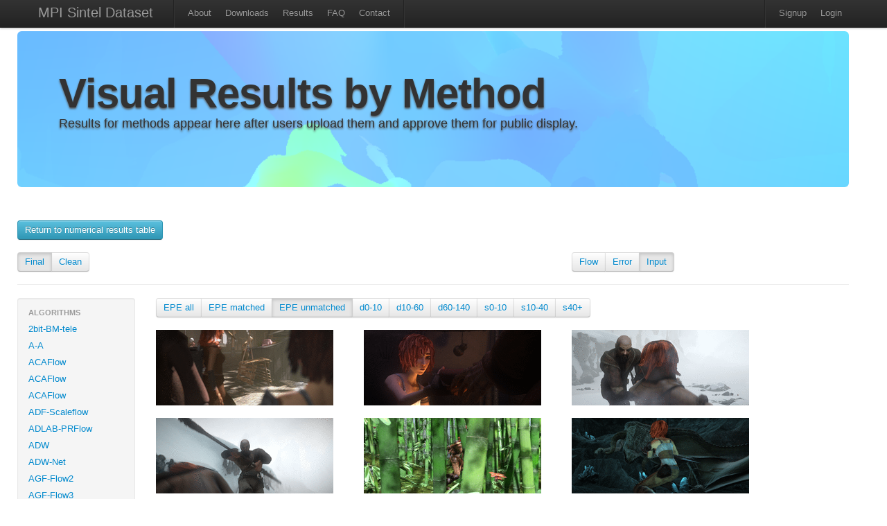

--- FILE ---
content_type: text/html; charset=utf-8
request_url: http://sintel.is.tue.mpg.de/hero?alt=160&flow_type=Input&method_id=3376&metric_id=2&selected_pass=0
body_size: 31160
content:
<!DOCTYPE html>
<html>
<head>
  <title>MPI Sintel Dataset</title>
  <link href="/assets/application.css" media="all" rel="stylesheet" type="text/css" />
  <link href="/assets/bootstrap.lightbox.css" media="all" rel="stylesheet" type="text/css" />
  <script src="/assets/application.js" type="text/javascript"></script>
  <meta content="authenticity_token" name="csrf-param" />
<meta content="wvctd84W0Ikq2AiiafG76a9xhX/46ORJDeVjX0C3iH4=" name="csrf-token" />
  <script type="text/javascript">
    var _gaq = _gaq || [];
    _gaq.push(['_setAccount', 'UA-34410451-1']);
    _gaq.push(['_trackPageview']);
    (function() {
      var ga = document.createElement('script'); ga.type = 'text/javascript'; ga.async = true;
      ga.src = ('https:' == document.location.protocol ? 'https://ssl' : 'http://www') + '.google-analytics.com/ga.js';
      var s = document.getElementsByTagName('script')[0]; s.parentNode.insertBefore(ga, s);
    })();
  </script>
</head>
<body>
  <div class="wrapper">
  <div class="container">
  <div class="navbar navbar-fixed-top">
    <div class="navbar-inner">
      <div class="container">
			  <a class="brand" href="/">MPI Sintel Dataset</a>
					<ul class=nav>
						<li class="divider-vertical"></li>
						<li ><a href="/about">About</a></li>
						<li ><a href="/downloads">Downloads</a></li>
			      <li ><a href="/results">Results</a></li>
						<li ><a href="/help">FAQ</a></li>
						<li><a href="mailto:sintel@tue.mpg.de">Contact</a></li>
						<li class="divider-vertical"></li>
					</ul>
          <ul class="nav pull-right">  			
     			  <li class="divider-vertical"></li>
      			  <li><a href="/signup">Signup</a></li>
      			  <li><a href="/login">Login</a></li>
				</ul>
			</div>
  	</div>	
  </div>
    <div class='row'>
   	<div class="hero-unit" id="overview" style="background-image:url(/assets/flowviz/out_data_0283.png); background-size: 100% auto; text-shadow: 0px 2px 3px #555;">
    <h1>Visual Results by Method</h1>
    <p class="lead">
      Results for methods appear here after users upload them and approve them for public display.
    </p>
    </div>
			
<br>

<a class="btn btn-info btn-medium" href="/results">Return to numerical results table</a>
<br>
<br>
<div class="row"> 
  <div class="span4">
		<div class="btn-group">
								<div class = 'btn active'>
                    <a href="/hero?flow_type=Input&amp;method_id=3376&amp;metric_id=2&amp;selected_pass=0">Final</a> </div>
								<div class = 'btn'>
                    <a href="/hero?flow_type=Input&amp;method_id=3376&amp;metric_id=2&amp;selected_pass=1">Clean</a> </div>
    </div>
  </div>

  <div class="span4 offset4">
		<div class="btn-group">
						<div class = 'btn'>
                <a href="/hero?flow_type=Flow&amp;method_id=3376&amp;metric_id=2&amp;selected_pass=0">Flow</a></div>
						<div class = 'btn'>
                <a href="/hero?flow_type=Error&amp;method_id=3376&amp;metric_id=2&amp;selected_pass=0">Error</a></div>
						<div class = 'btn active'>
                <a href="/hero?flow_type=Input&amp;method_id=3376&amp;metric_id=2&amp;selected_pass=0">Input</a></div>

    </div>
	</div>
</div> <!-- End row -->
<hr>

<div class="row">
	<div class="span2">
	  <div class="well" style="padding: 8px 0;">
    <ul class="nav nav-list">
			<li class="nav-header">Algorithms</li>
                    <li class = >
                        <a href="/hero?alt=1&amp;flow_type=Input&amp;method_id=245&amp;metric_id=2&amp;selected_pass=0">2bit-BM-tele</a>
										</li>
                    <li class = >
                        <a href="/hero?alt=2&amp;flow_type=Input&amp;method_id=2591&amp;metric_id=2&amp;selected_pass=0">A-A</a>
										</li>
                    <li class = >
                        <a href="/hero?alt=3&amp;flow_type=Input&amp;method_id=4076&amp;metric_id=2&amp;selected_pass=0">ACAFlow</a>
										</li>
                    <li class = >
                        <a href="/hero?alt=4&amp;flow_type=Input&amp;method_id=4082&amp;metric_id=2&amp;selected_pass=0">ACAFlow</a>
										</li>
                    <li class = >
                        <a href="/hero?alt=5&amp;flow_type=Input&amp;method_id=4089&amp;metric_id=2&amp;selected_pass=0">ACAFlow</a>
										</li>
                    <li class = >
                        <a href="/hero?alt=6&amp;flow_type=Input&amp;method_id=4246&amp;metric_id=2&amp;selected_pass=0">ADF-Scaleflow</a>
										</li>
                    <li class = >
                        <a href="/hero?alt=7&amp;flow_type=Input&amp;method_id=2423&amp;metric_id=2&amp;selected_pass=0">ADLAB-PRFlow</a>
										</li>
                    <li class = >
                        <a href="/hero?alt=8&amp;flow_type=Input&amp;method_id=2397&amp;metric_id=2&amp;selected_pass=0">ADW</a>
										</li>
                    <li class = >
                        <a href="/hero?alt=9&amp;flow_type=Input&amp;method_id=2540&amp;metric_id=2&amp;selected_pass=0">ADW-Net</a>
										</li>
                    <li class = >
                        <a href="/hero?alt=10&amp;flow_type=Input&amp;method_id=3405&amp;metric_id=2&amp;selected_pass=0">AGF-Flow2</a>
										</li>
                    <li class = >
                        <a href="/hero?alt=11&amp;flow_type=Input&amp;method_id=3404&amp;metric_id=2&amp;selected_pass=0">AGF-Flow3</a>
										</li>
                    <li class = >
                        <a href="/hero?alt=12&amp;flow_type=Input&amp;method_id=2815&amp;metric_id=2&amp;selected_pass=0">AGFlow</a>
										</li>
                    <li class = >
                        <a href="/hero?alt=13&amp;flow_type=Input&amp;method_id=242&amp;metric_id=2&amp;selected_pass=0">AGIF+OF</a>
										</li>
                    <li class = >
                        <a href="/hero?alt=14&amp;flow_type=Input&amp;method_id=3912&amp;metric_id=2&amp;selected_pass=0">AGM-FlowNet</a>
										</li>
                    <li class = >
                        <a href="/hero?alt=15&amp;flow_type=Input&amp;method_id=2964&amp;metric_id=2&amp;selected_pass=0">AL-OF-r0.05</a>
										</li>
                    <li class = >
                        <a href="/hero?alt=16&amp;flow_type=Input&amp;method_id=2962&amp;metric_id=2&amp;selected_pass=0">AL-OF-r0.1</a>
										</li>
                    <li class = >
                        <a href="/hero?alt=17&amp;flow_type=Input&amp;method_id=3009&amp;metric_id=2&amp;selected_pass=0">AL-OF-r0.2</a>
										</li>
                    <li class = >
                        <a href="/hero?alt=18&amp;flow_type=Input&amp;method_id=4535&amp;metric_id=2&amp;selected_pass=0">AMFFlow</a>
										</li>
                    <li class = >
                        <a href="/hero?alt=19&amp;flow_type=Input&amp;method_id=4549&amp;metric_id=2&amp;selected_pass=0">AMFFlow_3f</a>
										</li>
                    <li class = >
                        <a href="/hero?alt=20&amp;flow_type=Input&amp;method_id=4586&amp;metric_id=2&amp;selected_pass=0">AMFlow</a>
										</li>
                    <li class = >
                        <a href="/hero?alt=21&amp;flow_type=Input&amp;method_id=3190&amp;metric_id=2&amp;selected_pass=0">AOD</a>
										</li>
                    <li class = >
                        <a href="/hero?alt=22&amp;flow_type=Input&amp;method_id=3771&amp;metric_id=2&amp;selected_pass=0">APCAFlow</a>
										</li>
                    <li class = >
                        <a href="/hero?alt=23&amp;flow_type=Input&amp;method_id=2157&amp;metric_id=2&amp;selected_pass=0">ARFlow</a>
										</li>
                    <li class = >
                        <a href="/hero?alt=24&amp;flow_type=Input&amp;method_id=4723&amp;metric_id=2&amp;selected_pass=0">ARFlow</a>
										</li>
                    <li class = >
                        <a href="/hero?alt=25&amp;flow_type=Input&amp;method_id=3386&amp;metric_id=2&amp;selected_pass=0">ARFlow+LCT-Flow</a>
										</li>
                    <li class = >
                        <a href="/hero?alt=26&amp;flow_type=Input&amp;method_id=3378&amp;metric_id=2&amp;selected_pass=0">ARFlow-base</a>
										</li>
                    <li class = >
                        <a href="/hero?alt=27&amp;flow_type=Input&amp;method_id=2202&amp;metric_id=2&amp;selected_pass=0">ARFlow-mv</a>
										</li>
                    <li class = >
                        <a href="/hero?alt=28&amp;flow_type=Input&amp;method_id=2348&amp;metric_id=2&amp;selected_pass=0">ARFlow-mv-ft</a>
										</li>
                    <li class = >
                        <a href="/hero?alt=29&amp;flow_type=Input&amp;method_id=1593&amp;metric_id=2&amp;selected_pass=0">AVG_FLOW_ROB</a>
										</li>
                    <li class = >
                        <a href="/hero?alt=30&amp;flow_type=Input&amp;method_id=228&amp;metric_id=2&amp;selected_pass=0">AggregFlow</a>
										</li>
                    <li class = >
                        <a href="/hero?alt=31&amp;flow_type=Input&amp;method_id=4599&amp;metric_id=2&amp;selected_pass=0">AllTracker</a>
										</li>
                    <li class = >
                        <a href="/hero?alt=32&amp;flow_type=Input&amp;method_id=46&amp;metric_id=2&amp;selected_pass=0">AnisoHuber.L1</a>
										</li>
                    <li class = >
                        <a href="/hero?alt=33&amp;flow_type=Input&amp;method_id=229&amp;metric_id=2&amp;selected_pass=0">AnyFlow</a>
										</li>
                    <li class = >
                        <a href="/hero?alt=34&amp;flow_type=Input&amp;method_id=3613&amp;metric_id=2&amp;selected_pass=0">AnyFlow+GMA</a>
										</li>
                    <li class = >
                        <a href="/hero?alt=35&amp;flow_type=Input&amp;method_id=160&amp;metric_id=2&amp;selected_pass=0">AtrousFlow</a>
										</li>
                    <li class = >
                        <a href="/hero?alt=36&amp;flow_type=Input&amp;method_id=1599&amp;metric_id=2&amp;selected_pass=0">AugFNG_ROB</a>
										</li>
                    <li class = >
                        <a href="/hero?alt=37&amp;flow_type=Input&amp;method_id=951&amp;metric_id=2&amp;selected_pass=0">AutoScaler+</a>
										</li>
                    <li class = >
                        <a href="/hero?alt=38&amp;flow_type=Input&amp;method_id=579&amp;metric_id=2&amp;selected_pass=0">BASELINE-Mean</a>
										</li>
                    <li class = >
                        <a href="/hero?alt=39&amp;flow_type=Input&amp;method_id=580&amp;metric_id=2&amp;selected_pass=0">BASELINE-zero</a>
										</li>
                    <li class = >
                        <a href="/hero?alt=40&amp;flow_type=Input&amp;method_id=4377&amp;metric_id=2&amp;selected_pass=0">BD-Flow</a>
										</li>
                    <li class = >
                        <a href="/hero?alt=41&amp;flow_type=Input&amp;method_id=4406&amp;metric_id=2&amp;selected_pass=0">BD-Flow_finetune</a>
										</li>
                    <li class = >
                        <a href="/hero?alt=42&amp;flow_type=Input&amp;method_id=4316&amp;metric_id=2&amp;selected_pass=0">BDFlowNet</a>
										</li>
                    <li class = >
                        <a href="/hero?alt=43&amp;flow_type=Input&amp;method_id=981&amp;metric_id=2&amp;selected_pass=0">BOOM+PF.XY</a>
										</li>
                    <li class = >
                        <a href="/hero?alt=44&amp;flow_type=Input&amp;method_id=982&amp;metric_id=2&amp;selected_pass=0">BOOM+PF.XYT</a>
										</li>
                    <li class = >
                        <a href="/hero?alt=45&amp;flow_type=Input&amp;method_id=1541&amp;metric_id=2&amp;selected_pass=0">Back2FutureFlow_UFO</a>
										</li>
                    <li class = >
                        <a href="/hero?alt=46&amp;flow_type=Input&amp;method_id=1406&amp;metric_id=2&amp;selected_pass=0">C-2px</a>
										</li>
                    <li class = >
                        <a href="/hero?alt=47&amp;flow_type=Input&amp;method_id=3302&amp;metric_id=2&amp;selected_pass=0">CAR_100</a>
										</li>
                    <li class = >
                        <a href="/hero?alt=48&amp;flow_type=Input&amp;method_id=2876&amp;metric_id=2&amp;selected_pass=0">CARflow</a>
										</li>
                    <li class = >
                        <a href="/hero?alt=49&amp;flow_type=Input&amp;method_id=2719&amp;metric_id=2&amp;selected_pass=0">CARflow-mv</a>
										</li>
                    <li class = >
                        <a href="/hero?alt=50&amp;flow_type=Input&amp;method_id=4153&amp;metric_id=2&amp;selected_pass=0">CCAFlow</a>
										</li>
                    <li class = >
                        <a href="/hero?alt=51&amp;flow_type=Input&amp;method_id=3935&amp;metric_id=2&amp;selected_pass=0">CCMR+</a>
										</li>
                    <li class = >
                        <a href="/hero?alt=52&amp;flow_type=Input&amp;method_id=4248&amp;metric_id=2&amp;selected_pass=0">CE_SKII</a>
										</li>
                    <li class = >
                        <a href="/hero?alt=53&amp;flow_type=Input&amp;method_id=4500&amp;metric_id=2&amp;selected_pass=0">CFFlow</a>
										</li>
                    <li class = >
                        <a href="/hero?alt=54&amp;flow_type=Input&amp;method_id=3869&amp;metric_id=2&amp;selected_pass=0">CGCV-GMA</a>
										</li>
                    <li class = >
                        <a href="/hero?alt=55&amp;flow_type=Input&amp;method_id=3885&amp;metric_id=2&amp;selected_pass=0">CGCV-RAFT</a>
										</li>
                    <li class = >
                        <a href="/hero?alt=56&amp;flow_type=Input&amp;method_id=1449&amp;metric_id=2&amp;selected_pass=0">CNet</a>
										</li>
                    <li class = >
                        <a href="/hero?alt=57&amp;flow_type=Input&amp;method_id=1035&amp;metric_id=2&amp;selected_pass=0">COF</a>
										</li>
                    <li class = >
                        <a href="/hero?alt=58&amp;flow_type=Input&amp;method_id=2008&amp;metric_id=2&amp;selected_pass=0">COF_2019</a>
										</li>
                    <li class = >
                        <a href="/hero?alt=59&amp;flow_type=Input&amp;method_id=3899&amp;metric_id=2&amp;selected_pass=0">COMBO</a>
										</li>
                    <li class = >
                        <a href="/hero?alt=60&amp;flow_type=Input&amp;method_id=672&amp;metric_id=2&amp;selected_pass=0">CPM-Flow</a>
										</li>
                    <li class = >
                        <a href="/hero?alt=61&amp;flow_type=Input&amp;method_id=1264&amp;metric_id=2&amp;selected_pass=0">CPM2</a>
										</li>
                    <li class = >
                        <a href="/hero?alt=62&amp;flow_type=Input&amp;method_id=1309&amp;metric_id=2&amp;selected_pass=0">CPM_AUG</a>
										</li>
                    <li class = >
                        <a href="/hero?alt=63&amp;flow_type=Input&amp;method_id=1495&amp;metric_id=2&amp;selected_pass=0">CPNFlow</a>
										</li>
                    <li class = >
                        <a href="/hero?alt=64&amp;flow_type=Input&amp;method_id=3178&amp;metric_id=2&amp;selected_pass=0">CRAFT</a>
										</li>
                    <li class = >
                        <a href="/hero?alt=65&amp;flow_type=Input&amp;method_id=3060&amp;metric_id=2&amp;selected_pass=0">CSFlow-2-view</a>
										</li>
                    <li class = >
                        <a href="/hero?alt=66&amp;flow_type=Input&amp;method_id=3689&amp;metric_id=2&amp;selected_pass=0">CVE-RAFT</a>
										</li>
                    <li class = >
                        <a href="/hero?alt=67&amp;flow_type=Input&amp;method_id=3822&amp;metric_id=2&amp;selected_pass=0">CVEFlow</a>
										</li>
                    <li class = >
                        <a href="/hero?alt=68&amp;flow_type=Input&amp;method_id=3568&amp;metric_id=2&amp;selected_pass=0">CVENG22+Epic</a>
										</li>
                    <li class = >
                        <a href="/hero?alt=69&amp;flow_type=Input&amp;method_id=3574&amp;metric_id=2&amp;selected_pass=0">CVENG22+RIC</a>
										</li>
                    <li class = >
                        <a href="/hero?alt=70&amp;flow_type=Input&amp;method_id=2576&amp;metric_id=2&amp;selected_pass=0">CVPR-1235</a>
										</li>
                    <li class = >
                        <a href="/hero?alt=71&amp;flow_type=Input&amp;method_id=3862&amp;metric_id=2&amp;selected_pass=0">CasFlow</a>
										</li>
                    <li class = >
                        <a href="/hero?alt=72&amp;flow_type=Input&amp;method_id=218&amp;metric_id=2&amp;selected_pass=0">Channel-Flow</a>
										</li>
                    <li class = >
                        <a href="/hero?alt=73&amp;flow_type=Input&amp;method_id=48&amp;metric_id=2&amp;selected_pass=0">Classic++</a>
										</li>
                    <li class = >
                        <a href="/hero?alt=74&amp;flow_type=Input&amp;method_id=50&amp;metric_id=2&amp;selected_pass=0">Classic+NL</a>
										</li>
                    <li class = >
                        <a href="/hero?alt=75&amp;flow_type=Input&amp;method_id=49&amp;metric_id=2&amp;selected_pass=0">Classic+NL-fast</a>
										</li>
                    <li class = >
                        <a href="/hero?alt=76&amp;flow_type=Input&amp;method_id=141&amp;metric_id=2&amp;selected_pass=0">Classic+NLP</a>
										</li>
                    <li class = >
                        <a href="/hero?alt=77&amp;flow_type=Input&amp;method_id=2537&amp;metric_id=2&amp;selected_pass=0">CoT-AMFlow</a>
										</li>
                    <li class = >
                        <a href="/hero?alt=78&amp;flow_type=Input&amp;method_id=4660&amp;metric_id=2&amp;selected_pass=0">Compact-Unified-Model</a>
										</li>
                    <li class = >
                        <a href="/hero?alt=79&amp;flow_type=Input&amp;method_id=1958&amp;metric_id=2&amp;selected_pass=0">CompactFlow</a>
										</li>
                    <li class = >
                        <a href="/hero?alt=80&amp;flow_type=Input&amp;method_id=1937&amp;metric_id=2&amp;selected_pass=0">CompactFlow-woscv</a>
										</li>
                    <li class = >
                        <a href="/hero?alt=81&amp;flow_type=Input&amp;method_id=3967&amp;metric_id=2&amp;selected_pass=0">CompactFlowNet</a>
										</li>
                    <li class = >
                        <a href="/hero?alt=82&amp;flow_type=Input&amp;method_id=194&amp;metric_id=2&amp;selected_pass=0">ComponentFusion</a>
										</li>
                    <li class = >
                        <a href="/hero?alt=83&amp;flow_type=Input&amp;method_id=1348&amp;metric_id=2&amp;selected_pass=0">ContFusion</a>
										</li>
                    <li class = >
                        <a href="/hero?alt=84&amp;flow_type=Input&amp;method_id=1647&amp;metric_id=2&amp;selected_pass=0">ContinualFlow_ROB</a>
										</li>
                    <li class = >
                        <a href="/hero?alt=85&amp;flow_type=Input&amp;method_id=4060&amp;metric_id=2&amp;selected_pass=0">CroCo-Flow</a>
										</li>
                    <li class = >
                        <a href="/hero?alt=86&amp;flow_type=Input&amp;method_id=3704&amp;metric_id=2&amp;selected_pass=0">CrossFlow</a>
										</li>
                    <li class = >
                        <a href="/hero?alt=87&amp;flow_type=Input&amp;method_id=2895&amp;metric_id=2&amp;selected_pass=0">DA_opticalflow</a>
										</li>
                    <li class = >
                        <a href="/hero?alt=88&amp;flow_type=Input&amp;method_id=4164&amp;metric_id=2&amp;selected_pass=0">DC-RAFT</a>
										</li>
                    <li class = >
                        <a href="/hero?alt=89&amp;flow_type=Input&amp;method_id=1101&amp;metric_id=2&amp;selected_pass=0">DCFlow</a>
										</li>
                    <li class = >
                        <a href="/hero?alt=90&amp;flow_type=Input&amp;method_id=1653&amp;metric_id=2&amp;selected_pass=0">DCFlow+KF</a>
										</li>
                    <li class = >
                        <a href="/hero?alt=91&amp;flow_type=Input&amp;method_id=1652&amp;metric_id=2&amp;selected_pass=0">DCFlow+KF2</a>
										</li>
                    <li class = >
                        <a href="/hero?alt=92&amp;flow_type=Input&amp;method_id=3661&amp;metric_id=2&amp;selected_pass=0">DCN-Flow</a>
										</li>
                    <li class = >
                        <a href="/hero?alt=93&amp;flow_type=Input&amp;method_id=3416&amp;metric_id=2&amp;selected_pass=0">DCVNet</a>
										</li>
                    <li class = >
                        <a href="/hero?alt=94&amp;flow_type=Input&amp;method_id=3355&amp;metric_id=2&amp;selected_pass=0">DDCNet_B0_tf_sintel</a>
										</li>
                    <li class = >
                        <a href="/hero?alt=95&amp;flow_type=Input&amp;method_id=2694&amp;metric_id=2&amp;selected_pass=0">DDCNet_B1_ft-sintel</a>
										</li>
                    <li class = >
                        <a href="/hero?alt=96&amp;flow_type=Input&amp;method_id=2412&amp;metric_id=2&amp;selected_pass=0">DDCNet_Multires_ft_sintel</a>
										</li>
                    <li class = >
                        <a href="/hero?alt=97&amp;flow_type=Input&amp;method_id=2394&amp;metric_id=2&amp;selected_pass=0">DDCNet_Stacked</a>
										</li>
                    <li class = >
                        <a href="/hero?alt=98&amp;flow_type=Input&amp;method_id=2400&amp;metric_id=2&amp;selected_pass=0">DDCNet_stacked2</a>
										</li>
                    <li class = >
                        <a href="/hero?alt=99&amp;flow_type=Input&amp;method_id=1683&amp;metric_id=2&amp;selected_pass=0">DDFlow</a>
										</li>
                    <li class = >
                        <a href="/hero?alt=100&amp;flow_type=Input&amp;method_id=3961&amp;metric_id=2&amp;selected_pass=0">DDVM</a>
										</li>
                    <li class = >
                        <a href="/hero?alt=101&amp;flow_type=Input&amp;method_id=3328&amp;metric_id=2&amp;selected_pass=0">DEQ-Flow-H</a>
										</li>
                    <li class = >
                        <a href="/hero?alt=102&amp;flow_type=Input&amp;method_id=715&amp;metric_id=2&amp;selected_pass=0">DF</a>
										</li>
                    <li class = >
                        <a href="/hero?alt=103&amp;flow_type=Input&amp;method_id=714&amp;metric_id=2&amp;selected_pass=0">DF-Auto</a>
										</li>
                    <li class = >
                        <a href="/hero?alt=104&amp;flow_type=Input&amp;method_id=713&amp;metric_id=2&amp;selected_pass=0">DF-Beta</a>
										</li>
                    <li class = >
                        <a href="/hero?alt=105&amp;flow_type=Input&amp;method_id=2373&amp;metric_id=2&amp;selected_pass=0">DICL-Flow</a>
										</li>
                    <li class = >
                        <a href="/hero?alt=106&amp;flow_type=Input&amp;method_id=2469&amp;metric_id=2&amp;selected_pass=0">DICL-Flow+</a>
										</li>
                    <li class = >
                        <a href="/hero?alt=107&amp;flow_type=Input&amp;method_id=2527&amp;metric_id=2&amp;selected_pass=0">DICL_update</a>
										</li>
                    <li class = >
                        <a href="/hero?alt=108&amp;flow_type=Input&amp;method_id=2899&amp;metric_id=2&amp;selected_pass=0">DIP</a>
										</li>
                    <li class = >
                        <a href="/hero?alt=109&amp;flow_type=Input&amp;method_id=1470&amp;metric_id=2&amp;selected_pass=0">DIP-Flow</a>
										</li>
                    <li class = >
                        <a href="/hero?alt=110&amp;flow_type=Input&amp;method_id=637&amp;metric_id=2&amp;selected_pass=0">DIS-Fast</a>
										</li>
                    <li class = >
                        <a href="/hero?alt=111&amp;flow_type=Input&amp;method_id=1546&amp;metric_id=2&amp;selected_pass=0">DMF_ROB</a>
										</li>
                    <li class = >
                        <a href="/hero?alt=112&amp;flow_type=Input&amp;method_id=2272&amp;metric_id=2&amp;selected_pass=0">DPCTF</a>
										</li>
                    <li class = >
                        <a href="/hero?alt=113&amp;flow_type=Input&amp;method_id=4435&amp;metric_id=2&amp;selected_pass=0">DPFlow</a>
										</li>
                    <li class = >
                        <a href="/hero?alt=114&amp;flow_type=Input&amp;method_id=1457&amp;metric_id=2&amp;selected_pass=0">DSPyNet</a>
										</li>
                    <li class = >
                        <a href="/hero?alt=115&amp;flow_type=Input&amp;method_id=1484&amp;metric_id=2&amp;selected_pass=0">DSPyNet+ft</a>
										</li>
                    <li class = >
                        <a href="/hero?alt=116&amp;flow_type=Input&amp;method_id=207&amp;metric_id=2&amp;selected_pass=0">Data-Flow</a>
										</li>
                    <li class = >
                        <a href="/hero?alt=117&amp;flow_type=Input&amp;method_id=429&amp;metric_id=2&amp;selected_pass=0">Deep+R</a>
										</li>
                    <li class = >
                        <a href="/hero?alt=118&amp;flow_type=Input&amp;method_id=1666&amp;metric_id=2&amp;selected_pass=0">Deep-EIP</a>
										</li>
                    <li class = >
                        <a href="/hero?alt=119&amp;flow_type=Input&amp;method_id=853&amp;metric_id=2&amp;selected_pass=0">DeepDiscreteFlow</a>
										</li>
                    <li class = >
                        <a href="/hero?alt=120&amp;flow_type=Input&amp;method_id=178&amp;metric_id=2&amp;selected_pass=0">DeepFlow</a>
										</li>
                    <li class = >
                        <a href="/hero?alt=121&amp;flow_type=Input&amp;method_id=443&amp;metric_id=2&amp;selected_pass=0">DeepFlow2</a>
										</li>
                    <li class = >
                        <a href="/hero?alt=122&amp;flow_type=Input&amp;method_id=2046&amp;metric_id=2&amp;selected_pass=0">DefFlowP</a>
										</li>
                    <li class = >
                        <a href="/hero?alt=123&amp;flow_type=Input&amp;method_id=2504&amp;metric_id=2&amp;selected_pass=0">Deformable_RAFT</a>
										</li>
                    <li class = >
                        <a href="/hero?alt=124&amp;flow_type=Input&amp;method_id=1776&amp;metric_id=2&amp;selected_pass=0">Devon</a>
										</li>
                    <li class = >
                        <a href="/hero?alt=125&amp;flow_type=Input&amp;method_id=2045&amp;metric_id=2&amp;selected_pass=0">DictFlowS</a>
										</li>
                    <li class = >
                        <a href="/hero?alt=126&amp;flow_type=Input&amp;method_id=547&amp;metric_id=2&amp;selected_pass=0">DiscreteFlow</a>
										</li>
                    <li class = >
                        <a href="/hero?alt=127&amp;flow_type=Input&amp;method_id=1278&amp;metric_id=2&amp;selected_pass=0">DiscreteFlow+OIR</a>
										</li>
                    <li class = >
                        <a href="/hero?alt=128&amp;flow_type=Input&amp;method_id=2354&amp;metric_id=2&amp;selected_pass=0">DistillFlow</a>
										</li>
                    <li class = >
                        <a href="/hero?alt=129&amp;flow_type=Input&amp;method_id=2366&amp;metric_id=2&amp;selected_pass=0">DistillFlow+ft</a>
										</li>
                    <li class = >
                        <a href="/hero?alt=130&amp;flow_type=Input&amp;method_id=4173&amp;metric_id=2&amp;selected_pass=0">EFlow-M</a>
										</li>
                    <li class = >
                        <a href="/hero?alt=131&amp;flow_type=Input&amp;method_id=4174&amp;metric_id=2&amp;selected_pass=0">EFlow-M-tile</a>
										</li>
                    <li class = >
                        <a href="/hero?alt=132&amp;flow_type=Input&amp;method_id=3990&amp;metric_id=2&amp;selected_pass=0">EMD-L</a>
										</li>
                    <li class = >
                        <a href="/hero?alt=133&amp;flow_type=Input&amp;method_id=3642&amp;metric_id=2&amp;selected_pass=0">EMD-M</a>
										</li>
                    <li class = >
                        <a href="/hero?alt=134&amp;flow_type=Input&amp;method_id=4355&amp;metric_id=2&amp;selected_pass=0">EMD-OER</a>
										</li>
                    <li class = >
                        <a href="/hero?alt=135&amp;flow_type=Input&amp;method_id=4656&amp;metric_id=2&amp;selected_pass=0">EMSFlow</a>
										</li>
                    <li class = >
                        <a href="/hero?alt=136&amp;flow_type=Input&amp;method_id=1889&amp;metric_id=2&amp;selected_pass=0">EPIflow</a>
										</li>
                    <li class = >
                        <a href="/hero?alt=137&amp;flow_type=Input&amp;method_id=1448&amp;metric_id=2&amp;selected_pass=0">EPMNet</a>
										</li>
                    <li class = >
                        <a href="/hero?alt=138&amp;flow_type=Input&amp;method_id=186&amp;metric_id=2&amp;selected_pass=0">EPPM</a>
										</li>
                    <li class = >
                        <a href="/hero?alt=139&amp;flow_type=Input&amp;method_id=2213&amp;metric_id=2&amp;selected_pass=0">ER-FLOW2</a>
										</li>
                    <li class = >
                        <a href="/hero?alt=140&amp;flow_type=Input&amp;method_id=2135&amp;metric_id=2&amp;selected_pass=0">ERFlow</a>
										</li>
                    <li class = >
                        <a href="/hero?alt=141&amp;flow_type=Input&amp;method_id=4425&amp;metric_id=2&amp;selected_pass=0">EdgeFlow</a>
										</li>
                    <li class = >
                        <a href="/hero?alt=142&amp;flow_type=Input&amp;method_id=2176&amp;metric_id=2&amp;selected_pass=0">EgFlow-cl</a>
										</li>
                    <li class = >
                        <a href="/hero?alt=143&amp;flow_type=Input&amp;method_id=348&amp;metric_id=2&amp;selected_pass=0">EpicFlow</a>
										</li>
                    <li class = >
                        <a href="/hero?alt=144&amp;flow_type=Input&amp;method_id=3614&amp;metric_id=2&amp;selected_pass=0">ErrorMatch-GMA</a>
										</li>
                    <li class = >
                        <a href="/hero?alt=145&amp;flow_type=Input&amp;method_id=3272&amp;metric_id=2&amp;selected_pass=0">ErrorMatch-RAFT</a>
										</li>
                    <li class = >
                        <a href="/hero?alt=146&amp;flow_type=Input&amp;method_id=2029&amp;metric_id=2&amp;selected_pass=0">F2PD_JJN</a>
										</li>
                    <li class = >
                        <a href="/hero?alt=147&amp;flow_type=Input&amp;method_id=1193&amp;metric_id=2&amp;selected_pass=0">F3-MPLF</a>
										</li>
                    <li class = >
                        <a href="/hero?alt=148&amp;flow_type=Input&amp;method_id=781&amp;metric_id=2&amp;selected_pass=0">FALDOI</a>
										</li>
                    <li class = >
                        <a href="/hero?alt=149&amp;flow_type=Input&amp;method_id=1631&amp;metric_id=2&amp;selected_pass=0">FAOP-Flow</a>
										</li>
                    <li class = >
                        <a href="/hero?alt=150&amp;flow_type=Input&amp;method_id=139&amp;metric_id=2&amp;selected_pass=0">FC-2Layers-FF</a>
										</li>
                    <li class = >
                        <a href="/hero?alt=151&amp;flow_type=Input&amp;method_id=3251&amp;metric_id=2&amp;selected_pass=0">FCTR</a>
										</li>
                    <li class = >
                        <a href="/hero?alt=152&amp;flow_type=Input&amp;method_id=3131&amp;metric_id=2&amp;selected_pass=0">FCTR-m</a>
										</li>
                    <li class = >
                        <a href="/hero?alt=153&amp;flow_type=Input&amp;method_id=2137&amp;metric_id=2&amp;selected_pass=0">FDFlowNet</a>
										</li>
                    <li class = >
                        <a href="/hero?alt=154&amp;flow_type=Input&amp;method_id=1607&amp;metric_id=2&amp;selected_pass=0">FF++_ROB</a>
										</li>
                    <li class = >
                        <a href="/hero?alt=155&amp;flow_type=Input&amp;method_id=683&amp;metric_id=2&amp;selected_pass=0">FGI</a>
										</li>
                    <li class = >
                        <a href="/hero?alt=156&amp;flow_type=Input&amp;method_id=2123&amp;metric_id=2&amp;selected_pass=0">FPCR-Net</a>
										</li>
                    <li class = >
                        <a href="/hero?alt=157&amp;flow_type=Input&amp;method_id=2398&amp;metric_id=2&amp;selected_pass=0">FPCR-Net2</a>
										</li>
                    <li class = >
                        <a href="/hero?alt=158&amp;flow_type=Input&amp;method_id=3835&amp;metric_id=2&amp;selected_pass=0">FTGAN</a>
										</li>
                    <li class = >
                        <a href="/hero?alt=159&amp;flow_type=Input&amp;method_id=2284&amp;metric_id=2&amp;selected_pass=0">FastFlow</a>
										</li>
                    <li class = >
                        <a href="/hero?alt=160&amp;flow_type=Input&amp;method_id=2298&amp;metric_id=2&amp;selected_pass=0">FastFlow2</a>
										</li>
                    <li class = >
                        <a href="/hero?alt=161&amp;flow_type=Input&amp;method_id=2512&amp;metric_id=2&amp;selected_pass=0">FastFlowNet</a>
										</li>
                    <li class = >
                        <a href="/hero?alt=162&amp;flow_type=Input&amp;method_id=2508&amp;metric_id=2&amp;selected_pass=0">FastFlowNet-ft+</a>
										</li>
                    <li class = >
                        <a href="/hero?alt=163&amp;flow_type=Input&amp;method_id=2685&amp;metric_id=2&amp;selected_pass=0">Flow1D</a>
										</li>
                    <li class = >
                        <a href="/hero?alt=164&amp;flow_type=Input&amp;method_id=4356&amp;metric_id=2&amp;selected_pass=0">Flow1D-OER</a>
										</li>
                    <li class = >
                        <a href="/hero?alt=165&amp;flow_type=Input&amp;method_id=4185&amp;metric_id=2&amp;selected_pass=0">FlowDiffuser</a>
										</li>
                    <li class = >
                        <a href="/hero?alt=166&amp;flow_type=Input&amp;method_id=451&amp;metric_id=2&amp;selected_pass=0">FlowFields</a>
										</li>
                    <li class = >
                        <a href="/hero?alt=167&amp;flow_type=Input&amp;method_id=926&amp;metric_id=2&amp;selected_pass=0">FlowFields+</a>
										</li>
                    <li class = >
                        <a href="/hero?alt=168&amp;flow_type=Input&amp;method_id=1477&amp;metric_id=2&amp;selected_pass=0">FlowFields++</a>
										</li>
                    <li class = >
                        <a href="/hero?alt=169&amp;flow_type=Input&amp;method_id=1069&amp;metric_id=2&amp;selected_pass=0">FlowFieldsCNN</a>
										</li>
                    <li class = >
                        <a href="/hero?alt=170&amp;flow_type=Input&amp;method_id=3692&amp;metric_id=2&amp;selected_pass=0">FlowFormer</a>
										</li>
                    <li class = >
                        <a href="/hero?alt=171&amp;flow_type=Input&amp;method_id=3537&amp;metric_id=2&amp;selected_pass=0">FlowFormer++</a>
										</li>
                    <li class = >
                        <a href="/hero?alt=172&amp;flow_type=Input&amp;method_id=1089&amp;metric_id=2&amp;selected_pass=0">FlowNet2</a>
										</li>
                    <li class = >
                        <a href="/hero?alt=173&amp;flow_type=Input&amp;method_id=1103&amp;metric_id=2&amp;selected_pass=0">FlowNet2-ft-sintel</a>
										</li>
                    <li class = >
                        <a href="/hero?alt=174&amp;flow_type=Input&amp;method_id=1549&amp;metric_id=2&amp;selected_pass=0">FlowNetADF</a>
										</li>
                    <li class = >
                        <a href="/hero?alt=175&amp;flow_type=Input&amp;method_id=2118&amp;metric_id=2&amp;selected_pass=0">FlowNetC+OFR</a>
										</li>
                    <li class = >
                        <a href="/hero?alt=176&amp;flow_type=Input&amp;method_id=527&amp;metric_id=2&amp;selected_pass=0">FlowNetC+ft+v</a>
										</li>
                    <li class = >
                        <a href="/hero?alt=177&amp;flow_type=Input&amp;method_id=2081&amp;metric_id=2&amp;selected_pass=0">FlowNetC-MD</a>
										</li>
                    <li class = >
                        <a href="/hero?alt=178&amp;flow_type=Input&amp;method_id=1555&amp;metric_id=2&amp;selected_pass=0">FlowNetProbOut</a>
										</li>
                    <li class = >
                        <a href="/hero?alt=179&amp;flow_type=Input&amp;method_id=531&amp;metric_id=2&amp;selected_pass=0">FlowNetS+ft+v</a>
										</li>
                    <li class = >
                        <a href="/hero?alt=180&amp;flow_type=Input&amp;method_id=1798&amp;metric_id=2&amp;selected_pass=0">FlowSAC_dcf</a>
										</li>
                    <li class = >
                        <a href="/hero?alt=181&amp;flow_type=Input&amp;method_id=1799&amp;metric_id=2&amp;selected_pass=0">FlowSAC_ff</a>
										</li>
                    <li class = >
                        <a href="/hero?alt=182&amp;flow_type=Input&amp;method_id=2162&amp;metric_id=2&amp;selected_pass=0">Flownet2-IA</a>
										</li>
                    <li class = >
                        <a href="/hero?alt=183&amp;flow_type=Input&amp;method_id=2160&amp;metric_id=2&amp;selected_pass=0">Flownet2-IAER</a>
										</li>
                    <li class = >
                        <a href="/hero?alt=184&amp;flow_type=Input&amp;method_id=825&amp;metric_id=2&amp;selected_pass=0">FullFlow</a>
										</li>
                    <li class = >
                        <a href="/hero?alt=185&amp;flow_type=Input&amp;method_id=1079&amp;metric_id=2&amp;selected_pass=0">FullFlow+KF</a>
										</li>
                    <li class = >
                        <a href="/hero?alt=186&amp;flow_type=Input&amp;method_id=4057&amp;metric_id=2&amp;selected_pass=0">GAFlow</a>
										</li>
                    <li class = >
                        <a href="/hero?alt=187&amp;flow_type=Input&amp;method_id=3567&amp;metric_id=2&amp;selected_pass=0">GAFlow-FF</a>
										</li>
                    <li class = >
                        <a href="/hero?alt=188&amp;flow_type=Input&amp;method_id=3863&amp;metric_id=2&amp;selected_pass=0">GANFlow</a>
										</li>
                    <li class = >
                        <a href="/hero?alt=189&amp;flow_type=Input&amp;method_id=2283&amp;metric_id=2&amp;selected_pass=0">GCA-Net</a>
										</li>
                    <li class = >
                        <a href="/hero?alt=190&amp;flow_type=Input&amp;method_id=2351&amp;metric_id=2&amp;selected_pass=0">GCA-Net-ft+</a>
										</li>
                    <li class = >
                        <a href="/hero?alt=191&amp;flow_type=Input&amp;method_id=2679&amp;metric_id=2&amp;selected_pass=0">GMA</a>
										</li>
                    <li class = >
                        <a href="/hero?alt=192&amp;flow_type=Input&amp;method_id=3384&amp;metric_id=2&amp;selected_pass=0">GMA+LCT-Flow</a>
										</li>
                    <li class = >
                        <a href="/hero?alt=193&amp;flow_type=Input&amp;method_id=3841&amp;metric_id=2&amp;selected_pass=0">GMA+TCU+aug</a>
										</li>
                    <li class = >
                        <a href="/hero?alt=194&amp;flow_type=Input&amp;method_id=3833&amp;metric_id=2&amp;selected_pass=0">GMA+TCU-aug</a>
										</li>
                    <li class = >
                        <a href="/hero?alt=195&amp;flow_type=Input&amp;method_id=2943&amp;metric_id=2&amp;selected_pass=0">GMA-FS</a>
										</li>
                    <li class = 'active'>
                        <a href="/hero?alt=196&amp;flow_type=Input&amp;method_id=3376&amp;metric_id=2&amp;selected_pass=0">GMA-base</a>
										</li>
                    <li class = >
                        <a href="/hero?alt=197&amp;flow_type=Input&amp;method_id=4133&amp;metric_id=2&amp;selected_pass=0">GMA-two_img</a>
										</li>
                    <li class = >
                        <a href="/hero?alt=198&amp;flow_type=Input&amp;method_id=3186&amp;metric_id=2&amp;selected_pass=0">GMFlow</a>
										</li>
                    <li class = >
                        <a href="/hero?alt=199&amp;flow_type=Input&amp;method_id=3253&amp;metric_id=2&amp;selected_pass=0">GMFlow+</a>
										</li>
                    <li class = >
                        <a href="/hero?alt=200&amp;flow_type=Input&amp;method_id=2957&amp;metric_id=2&amp;selected_pass=0">GMFlowNet</a>
										</li>
                    <li class = >
                        <a href="/hero?alt=201&amp;flow_type=Input&amp;method_id=3480&amp;metric_id=2&amp;selected_pass=0">GMFlow_RVC</a>
										</li>
                    <li class = >
                        <a href="/hero?alt=202&amp;flow_type=Input&amp;method_id=2593&amp;metric_id=2&amp;selected_pass=0">GPNet</a>
										</li>
                    <li class = >
                        <a href="/hero?alt=203&amp;flow_type=Input&amp;method_id=1481&amp;metric_id=2&amp;selected_pass=0">GeoFlow</a>
										</li>
                    <li class = >
                        <a href="/hero?alt=204&amp;flow_type=Input&amp;method_id=4384&amp;metric_id=2&amp;selected_pass=0">GeoViT</a>
										</li>
                    <li class = >
                        <a href="/hero?alt=205&amp;flow_type=Input&amp;method_id=647&amp;metric_id=2&amp;selected_pass=0">GlobalPatchCollider</a>
										</li>
                    <li class = >
                        <a href="/hero?alt=206&amp;flow_type=Input&amp;method_id=15&amp;metric_id=2&amp;selected_pass=0">GroundTruth</a>
										</li>
                    <li class = >
                        <a href="/hero?alt=207&amp;flow_type=Input&amp;method_id=530&amp;metric_id=2&amp;selected_pass=0">Grts-Flow-V2</a>
										</li>
                    <li class = >
                        <a href="/hero?alt=208&amp;flow_type=Input&amp;method_id=1547&amp;metric_id=2&amp;selected_pass=0">H+S_ROB</a>
										</li>
                    <li class = >
                        <a href="/hero?alt=209&amp;flow_type=Input&amp;method_id=2453&amp;metric_id=2&amp;selected_pass=0">H+S_RVC</a>
										</li>
                    <li class = >
                        <a href="/hero?alt=210&amp;flow_type=Input&amp;method_id=1417&amp;metric_id=2&amp;selected_pass=0">H-1px</a>
										</li>
                    <li class = >
                        <a href="/hero?alt=211&amp;flow_type=Input&amp;method_id=2459&amp;metric_id=2&amp;selected_pass=0">H-v3</a>
										</li>
                    <li class = >
                        <a href="/hero?alt=212&amp;flow_type=Input&amp;method_id=569&amp;metric_id=2&amp;selected_pass=0">HAST</a>
										</li>
                    <li class = >
                        <a href="/hero?alt=213&amp;flow_type=Input&amp;method_id=344&amp;metric_id=2&amp;selected_pass=0">HCOF+multi</a>
										</li>
                    <li class = >
                        <a href="/hero?alt=214&amp;flow_type=Input&amp;method_id=4305&amp;metric_id=2&amp;selected_pass=0">HCVNet</a>
										</li>
                    <li class = >
                        <a href="/hero?alt=215&amp;flow_type=Input&amp;method_id=1968&amp;metric_id=2&amp;selected_pass=0">HD3-Flow</a>
										</li>
                    <li class = >
                        <a href="/hero?alt=216&amp;flow_type=Input&amp;method_id=2492&amp;metric_id=2&amp;selected_pass=0">HD3-Flow-OER</a>
										</li>
                    <li class = >
                        <a href="/hero?alt=217&amp;flow_type=Input&amp;method_id=2315&amp;metric_id=2&amp;selected_pass=0">HD3F+MSDRNet</a>
										</li>
                    <li class = >
                        <a href="/hero?alt=218&amp;flow_type=Input&amp;method_id=4404&amp;metric_id=2&amp;selected_pass=0">HMAFlow</a>
										</li>
                    <li class = >
                        <a href="/hero?alt=219&amp;flow_type=Input&amp;method_id=2303&amp;metric_id=2&amp;selected_pass=0">HMFlow</a>
										</li>
                    <li class = >
                        <a href="/hero?alt=220&amp;flow_type=Input&amp;method_id=2246&amp;metric_id=2&amp;selected_pass=0">HSVFlow</a>
										</li>
                    <li class = >
                        <a href="/hero?alt=221&amp;flow_type=Input&amp;method_id=51&amp;metric_id=2&amp;selected_pass=0">Horn+Schunck</a>
										</li>
                    <li class = >
                        <a href="/hero?alt=222&amp;flow_type=Input&amp;method_id=1034&amp;metric_id=2&amp;selected_pass=0">ICALD</a>
										</li>
                    <li class = >
                        <a href="/hero?alt=223&amp;flow_type=Input&amp;method_id=4299&amp;metric_id=2&amp;selected_pass=0">ICIMG-Net</a>
										</li>
                    <li class = >
                        <a href="/hero?alt=224&amp;flow_type=Input&amp;method_id=1452&amp;metric_id=2&amp;selected_pass=0">IHBPFlow</a>
										</li>
                    <li class = >
                        <a href="/hero?alt=225&amp;flow_type=Input&amp;method_id=1401&amp;metric_id=2&amp;selected_pass=0">IIOF-NLDP</a>
										</li>
                    <li class = >
                        <a href="/hero?alt=226&amp;flow_type=Input&amp;method_id=2287&amp;metric_id=2&amp;selected_pass=0">IOFPL-CVr8-ft</a>
										</li>
                    <li class = >
                        <a href="/hero?alt=227&amp;flow_type=Input&amp;method_id=2188&amp;metric_id=2&amp;selected_pass=0">IOFPL-ft</a>
										</li>
                    <li class = >
                        <a href="/hero?alt=228&amp;flow_type=Input&amp;method_id=716&amp;metric_id=2&amp;selected_pass=0">IPOL_Brox</a>
										</li>
                    <li class = >
                        <a href="/hero?alt=229&amp;flow_type=Input&amp;method_id=1996&amp;metric_id=2&amp;selected_pass=0">IRR-PWC</a>
										</li>
                    <li class = >
                        <a href="/hero?alt=230&amp;flow_type=Input&amp;method_id=2442&amp;metric_id=2&amp;selected_pass=0">IRR-PWC-OER</a>
										</li>
                    <li class = >
                        <a href="/hero?alt=231&amp;flow_type=Input&amp;method_id=2474&amp;metric_id=2&amp;selected_pass=0">IRR-PWC_RVC</a>
										</li>
                    <li class = >
                        <a href="/hero?alt=232&amp;flow_type=Input&amp;method_id=4460&amp;metric_id=2&amp;selected_pass=0">ISDAFlow</a>
										</li>
                    <li class = >
                        <a href="/hero?alt=233&amp;flow_type=Input&amp;method_id=4461&amp;metric_id=2&amp;selected_pass=0">ISDAFlowRAFT</a>
										</li>
                    <li class = >
                        <a href="/hero?alt=234&amp;flow_type=Input&amp;method_id=4585&amp;metric_id=2&amp;selected_pass=0">IWarp</a>
										</li>
                    <li class = >
                        <a href="/hero?alt=235&amp;flow_type=Input&amp;method_id=1080&amp;metric_id=2&amp;selected_pass=0">InterpoNet_cpm</a>
										</li>
                    <li class = >
                        <a href="/hero?alt=236&amp;flow_type=Input&amp;method_id=1074&amp;metric_id=2&amp;selected_pass=0">InterpoNet_df</a>
										</li>
                    <li class = >
                        <a href="/hero?alt=237&amp;flow_type=Input&amp;method_id=1081&amp;metric_id=2&amp;selected_pass=0">InterpoNet_dm</a>
										</li>
                    <li class = >
                        <a href="/hero?alt=238&amp;flow_type=Input&amp;method_id=1075&amp;metric_id=2&amp;selected_pass=0">InterpoNet_ff</a>
										</li>
                    <li class = >
                        <a href="/hero?alt=239&amp;flow_type=Input&amp;method_id=1561&amp;metric_id=2&amp;selected_pass=0">JOF</a>
										</li>
                    <li class = >
                        <a href="/hero?alt=240&amp;flow_type=Input&amp;method_id=3671&amp;metric_id=2&amp;selected_pass=0">KPA-Flow</a>
										</li>
                    <li class = >
                        <a href="/hero?alt=241&amp;flow_type=Input&amp;method_id=2784&amp;metric_id=2&amp;selected_pass=0">L2L-Flow-ext</a>
										</li>
                    <li class = >
                        <a href="/hero?alt=242&amp;flow_type=Input&amp;method_id=2783&amp;metric_id=2&amp;selected_pass=0">L2L-Flow-ext-warm</a>
										</li>
                    <li class = >
                        <a href="/hero?alt=243&amp;flow_type=Input&amp;method_id=52&amp;metric_id=2&amp;selected_pass=0">LDOF</a>
										</li>
                    <li class = >
                        <a href="/hero?alt=244&amp;flow_type=Input&amp;method_id=4105&amp;metric_id=2&amp;selected_pass=0">LLA-FLOW+GMA</a>
										</li>
                    <li class = >
                        <a href="/hero?alt=245&amp;flow_type=Input&amp;method_id=3943&amp;metric_id=2&amp;selected_pass=0">LLA-Flow</a>
										</li>
                    <li class = >
                        <a href="/hero?alt=246&amp;flow_type=Input&amp;method_id=3685&amp;metric_id=2&amp;selected_pass=0">LSHRAFT</a>
										</li>
                    <li class = >
                        <a href="/hero?alt=247&amp;flow_type=Input&amp;method_id=2728&amp;metric_id=2&amp;selected_pass=0">LSM_FLOW_RVC</a>
										</li>
                    <li class = >
                        <a href="/hero?alt=248&amp;flow_type=Input&amp;method_id=2184&amp;metric_id=2&amp;selected_pass=0">Lavon</a>
										</li>
                    <li class = >
                        <a href="/hero?alt=249&amp;flow_type=Input&amp;method_id=1594&amp;metric_id=2&amp;selected_pass=0">LiteFlowNet</a>
										</li>
                    <li class = >
                        <a href="/hero?alt=250&amp;flow_type=Input&amp;method_id=2228&amp;metric_id=2&amp;selected_pass=0">LiteFlowNet2</a>
										</li>
                    <li class = >
                        <a href="/hero?alt=251&amp;flow_type=Input&amp;method_id=2205&amp;metric_id=2&amp;selected_pass=0">LiteFlowNet3</a>
										</li>
                    <li class = >
                        <a href="/hero?alt=252&amp;flow_type=Input&amp;method_id=2269&amp;metric_id=2&amp;selected_pass=0">LiteFlowNet3-S</a>
										</li>
                    <li class = >
                        <a href="/hero?alt=253&amp;flow_type=Input&amp;method_id=231&amp;metric_id=2&amp;selected_pass=0">LocalLayering</a>
										</li>
                    <li class = >
                        <a href="/hero?alt=254&amp;flow_type=Input&amp;method_id=1430&amp;metric_id=2&amp;selected_pass=0">M-1px</a>
										</li>
                    <li class = >
                        <a href="/hero?alt=255&amp;flow_type=Input&amp;method_id=4447&amp;metric_id=2&amp;selected_pass=0">M2FLOW</a>
										</li>
                    <li class = >
                        <a href="/hero?alt=256&amp;flow_type=Input&amp;method_id=3502&amp;metric_id=2&amp;selected_pass=0">MCPFlow_RVC</a>
										</li>
                    <li class = >
                        <a href="/hero?alt=257&amp;flow_type=Input&amp;method_id=2733&amp;metric_id=2&amp;selected_pass=0">MDFlow</a>
										</li>
                    <li class = >
                        <a href="/hero?alt=258&amp;flow_type=Input&amp;method_id=3238&amp;metric_id=2&amp;selected_pass=0">MDFlow-Fast</a>
										</li>
                    <li class = >
                        <a href="/hero?alt=259&amp;flow_type=Input&amp;method_id=47&amp;metric_id=2&amp;selected_pass=0">MDP-Flow2</a>
										</li>
                    <li class = >
                        <a href="/hero?alt=260&amp;flow_type=Input&amp;method_id=4519&amp;metric_id=2&amp;selected_pass=0">MEMFOF</a>
										</li>
                    <li class = >
                        <a href="/hero?alt=261&amp;flow_type=Input&amp;method_id=4596&amp;metric_id=2&amp;selected_pass=0">MEMFOF-L</a>
										</li>
                    <li class = >
                        <a href="/hero?alt=262&amp;flow_type=Input&amp;method_id=4609&amp;metric_id=2&amp;selected_pass=0">MEMFOF-XL</a>
										</li>
                    <li class = >
                        <a href="/hero?alt=263&amp;flow_type=Input&amp;method_id=2599&amp;metric_id=2&amp;selected_pass=0">MF2C</a>
										</li>
                    <li class = >
                        <a href="/hero?alt=264&amp;flow_type=Input&amp;method_id=3117&amp;metric_id=2&amp;selected_pass=0">MFCFlow</a>
										</li>
                    <li class = >
                        <a href="/hero?alt=265&amp;flow_type=Input&amp;method_id=1695&amp;metric_id=2&amp;selected_pass=0">MFF</a>
										</li>
                    <li class = >
                        <a href="/hero?alt=266&amp;flow_type=Input&amp;method_id=2612&amp;metric_id=2&amp;selected_pass=0">MFFC</a>
										</li>
                    <li class = >
                        <a href="/hero?alt=267&amp;flow_type=Input&amp;method_id=2619&amp;metric_id=2&amp;selected_pass=0">MFR</a>
										</li>
                    <li class = >
                        <a href="/hero?alt=268&amp;flow_type=Input&amp;method_id=4469&amp;metric_id=2&amp;selected_pass=0">MFlow</a>
										</li>
                    <li class = >
                        <a href="/hero?alt=269&amp;flow_type=Input&amp;method_id=196&amp;metric_id=2&amp;selected_pass=0">MLDP-OF</a>
										</li>
                    <li class = >
                        <a href="/hero?alt=270&amp;flow_type=Input&amp;method_id=4079&amp;metric_id=2&amp;selected_pass=0">MMAFlow</a>
										</li>
                    <li class = >
                        <a href="/hero?alt=271&amp;flow_type=Input&amp;method_id=4080&amp;metric_id=2&amp;selected_pass=0">MMAFlow</a>
										</li>
                    <li class = >
                        <a href="/hero?alt=272&amp;flow_type=Input&amp;method_id=4612&amp;metric_id=2&amp;selected_pass=0">MODFlow_ft</a>
										</li>
                    <li class = >
                        <a href="/hero?alt=273&amp;flow_type=Input&amp;method_id=1753&amp;metric_id=2&amp;selected_pass=0">MPIF</a>
										</li>
                    <li class = >
                        <a href="/hero?alt=274&amp;flow_type=Input&amp;method_id=1270&amp;metric_id=2&amp;selected_pass=0">MR-Flow</a>
										</li>
                    <li class = >
                        <a href="/hero?alt=275&amp;flow_type=Input&amp;method_id=2997&amp;metric_id=2&amp;selected_pass=0">MRDFlow</a>
										</li>
                    <li class = >
                        <a href="/hero?alt=276&amp;flow_type=Input&amp;method_id=3012&amp;metric_id=2&amp;selected_pass=0">MS_RAFT</a>
										</li>
                    <li class = >
                        <a href="/hero?alt=277&amp;flow_type=Input&amp;method_id=3486&amp;metric_id=2&amp;selected_pass=0">MS_RAFT+_RVC</a>
										</li>
                    <li class = >
                        <a href="/hero?alt=278&amp;flow_type=Input&amp;method_id=3903&amp;metric_id=2&amp;selected_pass=0">MVFlow</a>
										</li>
                    <li class = >
                        <a href="/hero?alt=279&amp;flow_type=Input&amp;method_id=2192&amp;metric_id=2&amp;selected_pass=0">MaskFlownet</a>
										</li>
                    <li class = >
                        <a href="/hero?alt=280&amp;flow_type=Input&amp;method_id=2195&amp;metric_id=2&amp;selected_pass=0">MaskFlownet-S</a>
										</li>
                    <li class = >
                        <a href="/hero?alt=281&amp;flow_type=Input&amp;method_id=3622&amp;metric_id=2&amp;selected_pass=0">MatchFlow_GMA</a>
										</li>
                    <li class = >
                        <a href="/hero?alt=282&amp;flow_type=Input&amp;method_id=4083&amp;metric_id=2&amp;selected_pass=0">MatchFlow_GMA_2-view</a>
										</li>
                    <li class = >
                        <a href="/hero?alt=283&amp;flow_type=Input&amp;method_id=3681&amp;metric_id=2&amp;selected_pass=0">MatchFlow_RAFT</a>
										</li>
                    <li class = >
                        <a href="/hero?alt=284&amp;flow_type=Input&amp;method_id=3728&amp;metric_id=2&amp;selected_pass=0">MeFlow</a>
										</li>
                    <li class = >
                        <a href="/hero?alt=285&amp;flow_type=Input&amp;method_id=4127&amp;metric_id=2&amp;selected_pass=0">MemFlow</a>
										</li>
                    <li class = >
                        <a href="/hero?alt=286&amp;flow_type=Input&amp;method_id=4171&amp;metric_id=2&amp;selected_pass=0">MemFlow-T</a>
										</li>
                    <li class = >
                        <a href="/hero?alt=287&amp;flow_type=Input&amp;method_id=4253&amp;metric_id=2&amp;selected_pass=0">MemoFlow</a>
										</li>
                    <li class = >
                        <a href="/hero?alt=288&amp;flow_type=Input&amp;method_id=1328&amp;metric_id=2&amp;selected_pass=0">MirrorFlow</a>
										</li>
                    <li class = >
                        <a href="/hero?alt=289&amp;flow_type=Input&amp;method_id=4686&amp;metric_id=2&amp;selected_pass=0">MoEFlow</a>
										</li>
                    <li class = >
                        <a href="/hero?alt=290&amp;flow_type=Input&amp;method_id=4329&amp;metric_id=2&amp;selected_pass=0">MobileFlow</a>
										</li>
                    <li class = >
                        <a href="/hero?alt=291&amp;flow_type=Input&amp;method_id=2163&amp;metric_id=2&amp;selected_pass=0">Model_model</a>
										</li>
                    <li class = >
                        <a href="/hero?alt=292&amp;flow_type=Input&amp;method_id=4335&amp;metric_id=2&amp;selected_pass=0">MotionFlow</a>
										</li>
                    <li class = >
                        <a href="/hero?alt=293&amp;flow_type=Input&amp;method_id=4350&amp;metric_id=2&amp;selected_pass=0">MotionFlow+</a>
										</li>
                    <li class = >
                        <a href="/hero?alt=294&amp;flow_type=Input&amp;method_id=4513&amp;metric_id=2&amp;selected_pass=0">Muun-RAFT</a>
										</li>
                    <li class = >
                        <a href="/hero?alt=295&amp;flow_type=Input&amp;method_id=3122&amp;metric_id=2&amp;selected_pass=0">NASFlow</a>
										</li>
                    <li class = >
                        <a href="/hero?alt=296&amp;flow_type=Input&amp;method_id=2673&amp;metric_id=2&amp;selected_pass=0">NASFlow-PWC</a>
										</li>
                    <li class = >
                        <a href="/hero?alt=297&amp;flow_type=Input&amp;method_id=2720&amp;metric_id=2&amp;selected_pass=0">NASFlow-RAFT</a>
										</li>
                    <li class = >
                        <a href="/hero?alt=298&amp;flow_type=Input&amp;method_id=217&amp;metric_id=2&amp;selected_pass=0">NLTGV-SC</a>
										</li>
                    <li class = >
                        <a href="/hero?alt=299&amp;flow_type=Input&amp;method_id=122&amp;metric_id=2&amp;selected_pass=0">NNF-Local</a>
										</li>
                    <li class = >
                        <a href="/hero?alt=300&amp;flow_type=Input&amp;method_id=2773&amp;metric_id=2&amp;selected_pass=0">NccFlow</a>
										</li>
                    <li class = >
                        <a href="/hero?alt=301&amp;flow_type=Input&amp;method_id=3729&amp;metric_id=2&amp;selected_pass=0">OADFlow</a>
										</li>
                    <li class = >
                        <a href="/hero?alt=302&amp;flow_type=Input&amp;method_id=1177&amp;metric_id=2&amp;selected_pass=0">OAR-Flow</a>
										</li>
                    <li class = >
                        <a href="/hero?alt=303&amp;flow_type=Input&amp;method_id=2476&amp;metric_id=2&amp;selected_pass=0">OAS-Net</a>
										</li>
                    <li class = >
                        <a href="/hero?alt=304&amp;flow_type=Input&amp;method_id=4511&amp;metric_id=2&amp;selected_pass=0">OCRAFT</a>
										</li>
                    <li class = >
                        <a href="/hero?alt=305&amp;flow_type=Input&amp;method_id=2251&amp;metric_id=2&amp;selected_pass=0">OF-OEF</a>
										</li>
                    <li class = >
                        <a href="/hero?alt=306&amp;flow_type=Input&amp;method_id=752&amp;metric_id=2&amp;selected_pass=0">OF_OCC_LD</a>
										</li>
                    <li class = >
                        <a href="/hero?alt=307&amp;flow_type=Input&amp;method_id=2500&amp;metric_id=2&amp;selected_pass=0">OIFlow</a>
										</li>
                    <li class = >
                        <a href="/hero?alt=308&amp;flow_type=Input&amp;method_id=4039&amp;metric_id=2&amp;selected_pass=0">OM_CRAFT</a>
										</li>
                    <li class = >
                        <a href="/hero?alt=309&amp;flow_type=Input&amp;method_id=4023&amp;metric_id=2&amp;selected_pass=0">OM_GMA</a>
										</li>
                    <li class = >
                        <a href="/hero?alt=310&amp;flow_type=Input&amp;method_id=4237&amp;metric_id=2&amp;selected_pass=0">OM_GMFlow</a>
										</li>
                    <li class = >
                        <a href="/hero?alt=311&amp;flow_type=Input&amp;method_id=4010&amp;metric_id=2&amp;selected_pass=0">OM_RAFT</a>
										</li>
                    <li class = >
                        <a href="/hero?alt=312&amp;flow_type=Input&amp;method_id=4272&amp;metric_id=2&amp;selected_pass=0">OPPFlow</a>
										</li>
                    <li class = >
                        <a href="/hero?alt=313&amp;flow_type=Input&amp;method_id=2082&amp;metric_id=2&amp;selected_pass=0">OatNet01</a>
										</li>
                    <li class = >
                        <a href="/hero?alt=314&amp;flow_type=Input&amp;method_id=452&amp;metric_id=2&amp;selected_pass=0">PCA-Flow</a>
										</li>
                    <li class = >
                        <a href="/hero?alt=315&amp;flow_type=Input&amp;method_id=453&amp;metric_id=2&amp;selected_pass=0">PCA-Layers</a>
										</li>
                    <li class = >
                        <a href="/hero?alt=316&amp;flow_type=Input&amp;method_id=906&amp;metric_id=2&amp;selected_pass=0">PGM-C</a>
										</li>
                    <li class = >
                        <a href="/hero?alt=317&amp;flow_type=Input&amp;method_id=354&amp;metric_id=2&amp;selected_pass=0">PH-Flow</a>
										</li>
                    <li class = >
                        <a href="/hero?alt=318&amp;flow_type=Input&amp;method_id=2167&amp;metric_id=2&amp;selected_pass=0">PMC-PWC_edge_loss</a>
										</li>
                    <li class = >
                        <a href="/hero?alt=319&amp;flow_type=Input&amp;method_id=2152&amp;metric_id=2&amp;selected_pass=0">PMC-PWC_without_edge_loss</a>
										</li>
                    <li class = >
                        <a href="/hero?alt=320&amp;flow_type=Input&amp;method_id=556&amp;metric_id=2&amp;selected_pass=0">PMF</a>
										</li>
                    <li class = >
                        <a href="/hero?alt=321&amp;flow_type=Input&amp;method_id=2187&amp;metric_id=2&amp;selected_pass=0">PPAC-HD3</a>
										</li>
                    <li class = >
                        <a href="/hero?alt=322&amp;flow_type=Input&amp;method_id=1450&amp;metric_id=2&amp;selected_pass=0">PPM</a>
										</li>
                    <li class = >
                        <a href="/hero?alt=323&amp;flow_type=Input&amp;method_id=2468&amp;metric_id=2&amp;selected_pass=0">PRAFlow_RVC</a>
										</li>
                    <li class = >
                        <a href="/hero?alt=324&amp;flow_type=Input&amp;method_id=2511&amp;metric_id=2&amp;selected_pass=0">PRichFlow</a>
										</li>
                    <li class = >
                        <a href="/hero?alt=325&amp;flow_type=Input&amp;method_id=1632&amp;metric_id=2&amp;selected_pass=0">PST</a>
										</li>
                    <li class = >
                        <a href="/hero?alt=326&amp;flow_type=Input&amp;method_id=4053&amp;metric_id=2&amp;selected_pass=0">PVTFlow</a>
										</li>
                    <li class = >
                        <a href="/hero?alt=327&amp;flow_type=Input&amp;method_id=1421&amp;metric_id=2&amp;selected_pass=0">PWC-Net</a>
										</li>
                    <li class = >
                        <a href="/hero?alt=328&amp;flow_type=Input&amp;method_id=1663&amp;metric_id=2&amp;selected_pass=0">PWC-Net+</a>
										</li>
                    <li class = >
                        <a href="/hero?alt=329&amp;flow_type=Input&amp;method_id=1833&amp;metric_id=2&amp;selected_pass=0">PWC-Net+KF</a>
										</li>
                    <li class = >
                        <a href="/hero?alt=330&amp;flow_type=Input&amp;method_id=1832&amp;metric_id=2&amp;selected_pass=0">PWC-Net+KF2</a>
										</li>
                    <li class = >
                        <a href="/hero?alt=331&amp;flow_type=Input&amp;method_id=2436&amp;metric_id=2&amp;selected_pass=0">PWC-Net-OER</a>
										</li>
                    <li class = >
                        <a href="/hero?alt=332&amp;flow_type=Input&amp;method_id=1617&amp;metric_id=2&amp;selected_pass=0">PWC-Net_RVC</a>
										</li>
                    <li class = >
                        <a href="/hero?alt=333&amp;flow_type=Input&amp;method_id=2810&amp;metric_id=2&amp;selected_pass=0">PWC_acn</a>
										</li>
                    <li class = >
                        <a href="/hero?alt=334&amp;flow_type=Input&amp;method_id=992&amp;metric_id=2&amp;selected_pass=0">PatchBatch+Inter</a>
										</li>
                    <li class = >
                        <a href="/hero?alt=335&amp;flow_type=Input&amp;method_id=689&amp;metric_id=2&amp;selected_pass=0">PatchBatch-CENT+SD</a>
										</li>
                    <li class = >
                        <a href="/hero?alt=336&amp;flow_type=Input&amp;method_id=310&amp;metric_id=2&amp;selected_pass=0">PatchWMF-OF</a>
										</li>
                    <li class = >
                        <a href="/hero?alt=337&amp;flow_type=Input&amp;method_id=1130&amp;metric_id=2&amp;selected_pass=0">PosetOptimization</a>
										</li>
                    <li class = >
                        <a href="/hero?alt=338&amp;flow_type=Input&amp;method_id=4440&amp;metric_id=2&amp;selected_pass=0">PredFlow</a>
										</li>
                    <li class = >
                        <a href="/hero?alt=339&amp;flow_type=Input&amp;method_id=4440&amp;metric_id=2&amp;selected_pass=0">PredFlow</a>
										</li>
                    <li class = >
                        <a href="/hero?alt=340&amp;flow_type=Input&amp;method_id=1565&amp;metric_id=2&amp;selected_pass=0">ProFlow</a>
										</li>
                    <li class = >
                        <a href="/hero?alt=341&amp;flow_type=Input&amp;method_id=1611&amp;metric_id=2&amp;selected_pass=0">ProFlow_ROB</a>
										</li>
                    <li class = >
                        <a href="/hero?alt=342&amp;flow_type=Input&amp;method_id=4201&amp;metric_id=2&amp;selected_pass=0">ProMotion</a>
										</li>
                    <li class = >
                        <a href="/hero?alt=343&amp;flow_type=Input&amp;method_id=1345&amp;metric_id=2&amp;selected_pass=0">ProbFlowFields</a>
										</li>
                    <li class = >
                        <a href="/hero?alt=344&amp;flow_type=Input&amp;method_id=4247&amp;metric_id=2&amp;selected_pass=0">ProtoFormer</a>
										</li>
                    <li class = >
                        <a href="/hero?alt=345&amp;flow_type=Input&amp;method_id=4261&amp;metric_id=2&amp;selected_pass=0">ProtoFormer</a>
										</li>
                    <li class = >
                        <a href="/hero?alt=346&amp;flow_type=Input&amp;method_id=2093&amp;metric_id=2&amp;selected_pass=0">Pwc_ps</a>
										</li>
                    <li class = >
                        <a href="/hero?alt=347&amp;flow_type=Input&amp;method_id=2419&amp;metric_id=2&amp;selected_pass=0">RAFT</a>
										</li>
                    <li class = >
                        <a href="/hero?alt=348&amp;flow_type=Input&amp;method_id=2600&amp;metric_id=2&amp;selected_pass=0">RAFT+AOIR</a>
										</li>
                    <li class = >
                        <a href="/hero?alt=349&amp;flow_type=Input&amp;method_id=2699&amp;metric_id=2&amp;selected_pass=0">RAFT+ConvUp</a>
										</li>
                    <li class = >
                        <a href="/hero?alt=350&amp;flow_type=Input&amp;method_id=3385&amp;metric_id=2&amp;selected_pass=0">RAFT+LCT-Flow</a>
										</li>
                    <li class = >
                        <a href="/hero?alt=351&amp;flow_type=Input&amp;method_id=2417&amp;metric_id=2&amp;selected_pass=0">RAFT+LCV</a>
										</li>
                    <li class = >
                        <a href="/hero?alt=352&amp;flow_type=Input&amp;method_id=2618&amp;metric_id=2&amp;selected_pass=0">RAFT+NCUP</a>
										</li>
                    <li class = >
                        <a href="/hero?alt=353&amp;flow_type=Input&amp;method_id=2767&amp;metric_id=2&amp;selected_pass=0">RAFT+OBS</a>
										</li>
                    <li class = >
                        <a href="/hero?alt=354&amp;flow_type=Input&amp;method_id=2629&amp;metric_id=2&amp;selected_pass=0">RAFT-A</a>
										</li>
                    <li class = >
                        <a href="/hero?alt=355&amp;flow_type=Input&amp;method_id=3322&amp;metric_id=2&amp;selected_pass=0">RAFT-CF</a>
										</li>
                    <li class = >
                        <a href="/hero?alt=356&amp;flow_type=Input&amp;method_id=3407&amp;metric_id=2&amp;selected_pass=0">RAFT-DFlow</a>
										</li>
                    <li class = >
                        <a href="/hero?alt=357&amp;flow_type=Input&amp;method_id=2922&amp;metric_id=2&amp;selected_pass=0">RAFT-FS</a>
										</li>
                    <li class = >
                        <a href="/hero?alt=358&amp;flow_type=Input&amp;method_id=2565&amp;metric_id=2&amp;selected_pass=0">RAFT-GT</a>
										</li>
                    <li class = >
                        <a href="/hero?alt=359&amp;flow_type=Input&amp;method_id=2592&amp;metric_id=2&amp;selected_pass=0">RAFT-GT-ft</a>
										</li>
                    <li class = >
                        <a href="/hero?alt=360&amp;flow_type=Input&amp;method_id=2942&amp;metric_id=2&amp;selected_pass=0">RAFT-OCTC</a>
										</li>
                    <li class = >
                        <a href="/hero?alt=361&amp;flow_type=Input&amp;method_id=2472&amp;metric_id=2&amp;selected_pass=0">RAFT-TF_RVC</a>
										</li>
                    <li class = >
                        <a href="/hero?alt=362&amp;flow_type=Input&amp;method_id=3603&amp;metric_id=2&amp;selected_pass=0">RAFT-VM</a>
										</li>
                    <li class = >
                        <a href="/hero?alt=363&amp;flow_type=Input&amp;method_id=3379&amp;metric_id=2&amp;selected_pass=0">RAFT-base</a>
										</li>
                    <li class = >
                        <a href="/hero?alt=364&amp;flow_type=Input&amp;method_id=3409&amp;metric_id=2&amp;selected_pass=0">RAFT-illumination</a>
										</li>
                    <li class = >
                        <a href="/hero?alt=365&amp;flow_type=Input&amp;method_id=3133&amp;metric_id=2&amp;selected_pass=0">RAFT-it</a>
										</li>
                    <li class = >
                        <a href="/hero?alt=366&amp;flow_type=Input&amp;method_id=3507&amp;metric_id=2&amp;selected_pass=0">RAFT-it+_RVC</a>
										</li>
                    <li class = >
                        <a href="/hero?alt=367&amp;flow_type=Input&amp;method_id=2562&amp;metric_id=2&amp;selected_pass=0">RAFT_Chairs_Things</a>
										</li>
                    <li class = >
                        <a href="/hero?alt=368&amp;flow_type=Input&amp;method_id=2418&amp;metric_id=2&amp;selected_pass=0">RAFTv1-OER-2-view</a>
										</li>
                    <li class = >
                        <a href="/hero?alt=369&amp;flow_type=Input&amp;method_id=2559&amp;metric_id=2&amp;selected_pass=0">RAFTv2-OER-2-view</a>
										</li>
                    <li class = >
                        <a href="/hero?alt=370&amp;flow_type=Input&amp;method_id=2560&amp;metric_id=2&amp;selected_pass=0">RAFTv2-OER-warm-start</a>
										</li>
                    <li class = >
                        <a href="/hero?alt=371&amp;flow_type=Input&amp;method_id=2538&amp;metric_id=2&amp;selected_pass=0">RAFTwarm+AOIR</a>
										</li>
                    <li class = >
                        <a href="/hero?alt=372&amp;flow_type=Input&amp;method_id=2769&amp;metric_id=2&amp;selected_pass=0">RAFTwarm+OBS</a>
										</li>
                    <li class = >
                        <a href="/hero?alt=373&amp;flow_type=Input&amp;method_id=4112&amp;metric_id=2&amp;selected_pass=0">RAPIDFlow</a>
										</li>
                    <li class = >
                        <a href="/hero?alt=374&amp;flow_type=Input&amp;method_id=855&amp;metric_id=2&amp;selected_pass=0">RC-LSTM-1dir</a>
										</li>
                    <li class = >
                        <a href="/hero?alt=375&amp;flow_type=Input&amp;method_id=854&amp;metric_id=2&amp;selected_pass=0">RC-LSTM-4dir</a>
										</li>
                    <li class = >
                        <a href="/hero?alt=376&amp;flow_type=Input&amp;method_id=2507&amp;metric_id=2&amp;selected_pass=0">RFPM</a>
										</li>
                    <li class = >
                        <a href="/hero?alt=377&amp;flow_type=Input&amp;method_id=2230&amp;metric_id=2&amp;selected_pass=0">RGBFlow</a>
										</li>
                    <li class = >
                        <a href="/hero?alt=378&amp;flow_type=Input&amp;method_id=2604&amp;metric_id=2&amp;selected_pass=0">RICBCDN</a>
										</li>
                    <li class = >
                        <a href="/hero?alt=379&amp;flow_type=Input&amp;method_id=943&amp;metric_id=2&amp;selected_pass=0">RLOF_DENSE</a>
										</li>
                    <li class = >
                        <a href="/hero?alt=380&amp;flow_type=Input&amp;method_id=357&amp;metric_id=2&amp;selected_pass=0">ROF-NND</a>
										</li>
                    <li class = >
                        <a href="/hero?alt=381&amp;flow_type=Input&amp;method_id=4066&amp;metric_id=2&amp;selected_pass=0">RPKNet</a>
										</li>
                    <li class = >
                        <a href="/hero?alt=382&amp;flow_type=Input&amp;method_id=1603&amp;metric_id=2&amp;selected_pass=0">ResPWCR_ROB</a>
										</li>
                    <li class = >
                        <a href="/hero?alt=383&amp;flow_type=Input&amp;method_id=1008&amp;metric_id=2&amp;selected_pass=0">RicFlow</a>
										</li>
                    <li class = >
                        <a href="/hero?alt=384&amp;flow_type=Input&amp;method_id=2191&amp;metric_id=2&amp;selected_pass=0">RichFlow-ft</a>
										</li>
                    <li class = >
                        <a href="/hero?alt=385&amp;flow_type=Input&amp;method_id=2153&amp;metric_id=2&amp;selected_pass=0">RichFlow-ft-fnl</a>
										</li>
                    <li class = >
                        <a href="/hero?alt=386&amp;flow_type=Input&amp;method_id=1180&amp;metric_id=2&amp;selected_pass=0">S2D-Matching</a>
										</li>
                    <li class = >
                        <a href="/hero?alt=387&amp;flow_type=Input&amp;method_id=1082&amp;metric_id=2&amp;selected_pass=0">S2F-IF</a>
										</li>
                    <li class = >
                        <a href="/hero?alt=388&amp;flow_type=Input&amp;method_id=4462&amp;metric_id=2&amp;selected_pass=0">SAG156+RAFT</a>
										</li>
                    <li class = >
                        <a href="/hero?alt=389&amp;flow_type=Input&amp;method_id=2141&amp;metric_id=2&amp;selected_pass=0">SAMFL</a>
										</li>
                    <li class = >
                        <a href="/hero?alt=390&amp;flow_type=Input&amp;method_id=3955&amp;metric_id=2&amp;selected_pass=0">SAMFlow</a>
										</li>
                    <li class = >
                        <a href="/hero?alt=391&amp;flow_type=Input&amp;method_id=1995&amp;metric_id=2&amp;selected_pass=0">SAnet</a>
										</li>
                    <li class = >
                        <a href="/hero?alt=392&amp;flow_type=Input&amp;method_id=3199&amp;metric_id=2&amp;selected_pass=0">SCAR</a>
										</li>
                    <li class = >
                        <a href="/hero?alt=393&amp;flow_type=Input&amp;method_id=4161&amp;metric_id=2&amp;selected_pass=0">SCFlow</a>
										</li>
                    <li class = >
                        <a href="/hero?alt=394&amp;flow_type=Input&amp;method_id=2581&amp;metric_id=2&amp;selected_pass=0">SCV</a>
										</li>
                    <li class = >
                        <a href="/hero?alt=395&amp;flow_type=Input&amp;method_id=2640&amp;metric_id=2&amp;selected_pass=0">SDFlow</a>
										</li>
                    <li class = >
                        <a href="/hero?alt=396&amp;flow_type=Input&amp;method_id=4310&amp;metric_id=2&amp;selected_pass=0">SEA-RAFT-L</a>
										</li>
                    <li class = >
                        <a href="/hero?alt=397&amp;flow_type=Input&amp;method_id=4312&amp;metric_id=2&amp;selected_pass=0">SEA-RAFT-M</a>
										</li>
                    <li class = >
                        <a href="/hero?alt=398&amp;flow_type=Input&amp;method_id=1788&amp;metric_id=2&amp;selected_pass=0">SENSE</a>
										</li>
                    <li class = >
                        <a href="/hero?alt=399&amp;flow_type=Input&amp;method_id=1261&amp;metric_id=2&amp;selected_pass=0">SFL</a>
										</li>
                    <li class = >
                        <a href="/hero?alt=400&amp;flow_type=Input&amp;method_id=2237&amp;metric_id=2&amp;selected_pass=0">SJTU_PAMI418</a>
										</li>
                    <li class = >
                        <a href="/hero?alt=401&amp;flow_type=Input&amp;method_id=3401&amp;metric_id=2&amp;selected_pass=0">SKFlow</a>
										</li>
                    <li class = >
                        <a href="/hero?alt=402&amp;flow_type=Input&amp;method_id=3394&amp;metric_id=2&amp;selected_pass=0">SKFlow_RAFT</a>
										</li>
                    <li class = >
                        <a href="/hero?alt=403&amp;flow_type=Input&amp;method_id=3610&amp;metric_id=2&amp;selected_pass=0">SKII</a>
										</li>
                    <li class = >
                        <a href="/hero?alt=404&amp;flow_type=Input&amp;method_id=2590&amp;metric_id=2&amp;selected_pass=0">SMURF</a>
										</li>
                    <li class = >
                        <a href="/hero?alt=405&amp;flow_type=Input&amp;method_id=450&amp;metric_id=2&amp;selected_pass=0">SPM-BP</a>
										</li>
                    <li class = >
                        <a href="/hero?alt=406&amp;flow_type=Input&amp;method_id=994&amp;metric_id=2&amp;selected_pass=0">SPM-BPv2</a>
										</li>
                    <li class = >
                        <a href="/hero?alt=407&amp;flow_type=Input&amp;method_id=925&amp;metric_id=2&amp;selected_pass=0">SPyNet</a>
										</li>
                    <li class = >
                        <a href="/hero?alt=408&amp;flow_type=Input&amp;method_id=978&amp;metric_id=2&amp;selected_pass=0">SPyNet+ft</a>
										</li>
                    <li class = >
                        <a href="/hero?alt=409&amp;flow_type=Input&amp;method_id=3978&amp;metric_id=2&amp;selected_pass=0">SSTM++3kt</a>
										</li>
                    <li class = >
                        <a href="/hero?alt=410&amp;flow_type=Input&amp;method_id=4427&amp;metric_id=2&amp;selected_pass=0">SSTM++_reconst</a>
										</li>
                    <li class = >
                        <a href="/hero?alt=411&amp;flow_type=Input&amp;method_id=3890&amp;metric_id=2&amp;selected_pass=0">SSTM++_ttt_nws</a>
										</li>
                    <li class = >
                        <a href="/hero?alt=412&amp;flow_type=Input&amp;method_id=3923&amp;metric_id=2&amp;selected_pass=0">SSTM++_ttt_ws</a>
										</li>
                    <li class = >
                        <a href="/hero?alt=413&amp;flow_type=Input&amp;method_id=3810&amp;metric_id=2&amp;selected_pass=0">SSTM++nws-main</a>
										</li>
                    <li class = >
                        <a href="/hero?alt=414&amp;flow_type=Input&amp;method_id=3813&amp;metric_id=2&amp;selected_pass=0">SSTM++warm-main</a>
										</li>
                    <li class = >
                        <a href="/hero?alt=415&amp;flow_type=Input&amp;method_id=3607&amp;metric_id=2&amp;selected_pass=0">SSTM-nws</a>
										</li>
                    <li class = >
                        <a href="/hero?alt=416&amp;flow_type=Input&amp;method_id=2198&amp;metric_id=2&amp;selected_pass=0">STC-Flow</a>
										</li>
                    <li class = >
                        <a href="/hero?alt=417&amp;flow_type=Input&amp;method_id=1629&amp;metric_id=2&amp;selected_pass=0">STDC-Flow</a>
										</li>
                    <li class = >
                        <a href="/hero?alt=418&amp;flow_type=Input&amp;method_id=2403&amp;metric_id=2&amp;selected_pass=0">STaRFlow</a>
										</li>
                    <li class = >
                        <a href="/hero?alt=419&amp;flow_type=Input&amp;method_id=634&amp;metric_id=2&amp;selected_pass=0">SVFilterOh</a>
										</li>
                    <li class = >
                        <a href="/hero?alt=420&amp;flow_type=Input&amp;method_id=4334&amp;metric_id=2&amp;selected_pass=0">Scale-flow++_GS58</a>
										</li>
                    <li class = >
                        <a href="/hero?alt=421&amp;flow_type=Input&amp;method_id=4426&amp;metric_id=2&amp;selected_pass=0">ScaleFLow++</a>
										</li>
                    <li class = >
                        <a href="/hero?alt=422&amp;flow_type=Input&amp;method_id=4421&amp;metric_id=2&amp;selected_pass=0">ScaleFlow++_SAG</a>
										</li>
                    <li class = >
                        <a href="/hero?alt=423&amp;flow_type=Input&amp;method_id=4363&amp;metric_id=2&amp;selected_pass=0">ScaleFlow_GS58</a>
										</li>
                    <li class = >
                        <a href="/hero?alt=424&amp;flow_type=Input&amp;method_id=4240&amp;metric_id=2&amp;selected_pass=0">ScaleRAFT</a>
										</li>
                    <li class = >
                        <a href="/hero?alt=425&amp;flow_type=Input&amp;method_id=2156&amp;metric_id=2&amp;selected_pass=0">ScopeFlow</a>
										</li>
                    <li class = >
                        <a href="/hero?alt=426&amp;flow_type=Input&amp;method_id=1906&amp;metric_id=2&amp;selected_pass=0">SegFlow113</a>
										</li>
                    <li class = >
                        <a href="/hero?alt=427&amp;flow_type=Input&amp;method_id=1883&amp;metric_id=2&amp;selected_pass=0">SegFlow153</a>
										</li>
                    <li class = >
                        <a href="/hero?alt=428&amp;flow_type=Input&amp;method_id=1925&amp;metric_id=2&amp;selected_pass=0">SegFlow193</a>
										</li>
                    <li class = >
                        <a href="/hero?alt=429&amp;flow_type=Input&amp;method_id=1842&amp;metric_id=2&amp;selected_pass=0">SegFlow33</a>
										</li>
                    <li class = >
                        <a href="/hero?alt=430&amp;flow_type=Input&amp;method_id=1999&amp;metric_id=2&amp;selected_pass=0">SegFlow73</a>
										</li>
                    <li class = >
                        <a href="/hero?alt=431&amp;flow_type=Input&amp;method_id=2189&amp;metric_id=2&amp;selected_pass=0">SegPM+Interpolation</a>
										</li>
                    <li class = >
                        <a href="/hero?alt=432&amp;flow_type=Input&amp;method_id=1777&amp;metric_id=2&amp;selected_pass=0">SelFlow</a>
										</li>
                    <li class = >
                        <a href="/hero?alt=433&amp;flow_type=Input&amp;method_id=1790&amp;metric_id=2&amp;selected_pass=0">SelFlow</a>
										</li>
                    <li class = >
                        <a href="/hero?alt=434&amp;flow_type=Input&amp;method_id=4467&amp;metric_id=2&amp;selected_pass=0">SemFlow-2view</a>
										</li>
                    <li class = >
                        <a href="/hero?alt=435&amp;flow_type=Input&amp;method_id=2000&amp;metric_id=2&amp;selected_pass=0">Semantic_Lattice</a>
										</li>
                    <li class = >
                        <a href="/hero?alt=436&amp;flow_type=Input&amp;method_id=2675&amp;metric_id=2&amp;selected_pass=0">SeparableFlow-2views</a>
										</li>
                    <li class = >
                        <a href="/hero?alt=437&amp;flow_type=Input&amp;method_id=1492&amp;metric_id=2&amp;selected_pass=0">SfM-PM</a>
										</li>
                    <li class = >
                        <a href="/hero?alt=438&amp;flow_type=Input&amp;method_id=184&amp;metric_id=2&amp;selected_pass=0">SimpleFlow</a>
										</li>
                    <li class = >
                        <a href="/hero?alt=439&amp;flow_type=Input&amp;method_id=238&amp;metric_id=2&amp;selected_pass=0">SparseFlow</a>
										</li>
                    <li class = >
                        <a href="/hero?alt=440&amp;flow_type=Input&amp;method_id=237&amp;metric_id=2&amp;selected_pass=0">SparseFlowFused</a>
										</li>
                    <li class = >
                        <a href="/hero?alt=441&amp;flow_type=Input&amp;method_id=3021&amp;metric_id=2&amp;selected_pass=0">SplatFlow</a>
										</li>
                    <li class = >
                        <a href="/hero?alt=442&amp;flow_type=Input&amp;method_id=819&amp;metric_id=2&amp;selected_pass=0">Steered-L1</a>
										</li>
                    <li class = >
                        <a href="/hero?alt=443&amp;flow_type=Input&amp;method_id=4205&amp;metric_id=2&amp;selected_pass=0">StreamFlow</a>
										</li>
                    <li class = >
                        <a href="/hero?alt=444&amp;flow_type=Input&amp;method_id=3686&amp;metric_id=2&amp;selected_pass=0">StreamFlow-Baseline</a>
										</li>
                    <li class = >
                        <a href="/hero?alt=445&amp;flow_type=Input&amp;method_id=1803&amp;metric_id=2&amp;selected_pass=0">StruPyNet</a>
										</li>
                    <li class = >
                        <a href="/hero?alt=446&amp;flow_type=Input&amp;method_id=1819&amp;metric_id=2&amp;selected_pass=0">StruPyNet-ft</a>
										</li>
                    <li class = >
                        <a href="/hero?alt=447&amp;flow_type=Input&amp;method_id=4510&amp;metric_id=2&amp;selected_pass=0">Sun-RAFT</a>
										</li>
                    <li class = >
                        <a href="/hero?alt=448&amp;flow_type=Input&amp;method_id=3307&amp;metric_id=2&amp;selected_pass=0">SwinTR-RAFT</a>
										</li>
                    <li class = >
                        <a href="/hero?alt=449&amp;flow_type=Input&amp;method_id=4684&amp;metric_id=2&amp;selected_pass=0">TDFlow</a>
										</li>
                    <li class = >
                        <a href="/hero?alt=450&amp;flow_type=Input&amp;method_id=316&amp;metric_id=2&amp;selected_pass=0">TF+OFM</a>
										</li>
                    <li class = >
                        <a href="/hero?alt=451&amp;flow_type=Input&amp;method_id=1568&amp;metric_id=2&amp;selected_pass=0">TIMCflow</a>
										</li>
                    <li class = >
                        <a href="/hero?alt=452&amp;flow_type=Input&amp;method_id=4231&amp;metric_id=2&amp;selected_pass=0">TSA</a>
										</li>
                    <li class = >
                        <a href="/hero?alt=453&amp;flow_type=Input&amp;method_id=4649&amp;metric_id=2&amp;selected_pass=0">TSA_</a>
										</li>
                    <li class = >
                        <a href="/hero?alt=454&amp;flow_type=Input&amp;method_id=4284&amp;metric_id=2&amp;selected_pass=0">TSGFlow</a>
										</li>
                    <li class = >
                        <a href="/hero?alt=455&amp;flow_type=Input&amp;method_id=539&amp;metric_id=2&amp;selected_pass=0">TV-L1</a>
										</li>
                    <li class = >
                        <a href="/hero?alt=456&amp;flow_type=Input&amp;method_id=1726&amp;metric_id=2&amp;selected_pass=0">TV-L1+EM</a>
										</li>
                    <li class = >
                        <a href="/hero?alt=457&amp;flow_type=Input&amp;method_id=2321&amp;metric_id=2&amp;selected_pass=0">TVL1_BWMFilter</a>
										</li>
                    <li class = >
                        <a href="/hero?alt=458&amp;flow_type=Input&amp;method_id=2196&amp;metric_id=2&amp;selected_pass=0">TVL1_LD_GF</a>
										</li>
                    <li class = >
                        <a href="/hero?alt=459&amp;flow_type=Input&amp;method_id=1548&amp;metric_id=2&amp;selected_pass=0">TVL1_ROB</a>
										</li>
                    <li class = >
                        <a href="/hero?alt=460&amp;flow_type=Input&amp;method_id=2452&amp;metric_id=2&amp;selected_pass=0">TVL1_RVC</a>
										</li>
                    <li class = >
                        <a href="/hero?alt=461&amp;flow_type=Input&amp;method_id=3792&amp;metric_id=2&amp;selected_pass=0">TransFlow</a>
										</li>
                    <li class = >
                        <a href="/hero?alt=462&amp;flow_type=Input&amp;method_id=4411&amp;metric_id=2&amp;selected_pass=0">TrepFlow</a>
										</li>
                    <li class = >
                        <a href="/hero?alt=463&amp;flow_type=Input&amp;method_id=2300&amp;metric_id=2&amp;selected_pass=0">UFlow</a>
										</li>
                    <li class = >
                        <a href="/hero?alt=464&amp;flow_type=Input&amp;method_id=2556&amp;metric_id=2&amp;selected_pass=0">UPFlow</a>
										</li>
                    <li class = >
                        <a href="/hero?alt=465&amp;flow_type=Input&amp;method_id=3294&amp;metric_id=2&amp;selected_pass=0">UlDENet</a>
										</li>
                    <li class = >
                        <a href="/hero?alt=466&amp;flow_type=Input&amp;method_id=1375&amp;metric_id=2&amp;selected_pass=0">UnFlow</a>
										</li>
                    <li class = >
                        <a href="/hero?alt=467&amp;flow_type=Input&amp;method_id=4718&amp;metric_id=2&amp;selected_pass=0">UnProbFlow</a>
										</li>
                    <li class = >
                        <a href="/hero?alt=468&amp;flow_type=Input&amp;method_id=4719&amp;metric_id=2&amp;selected_pass=0">UnProbFlow_v2</a>
										</li>
                    <li class = >
                        <a href="/hero?alt=469&amp;flow_type=Input&amp;method_id=4142&amp;metric_id=2&amp;selected_pass=0">UnSAMFlow</a>
										</li>
                    <li class = >
                        <a href="/hero?alt=470&amp;flow_type=Input&amp;method_id=2294&amp;metric_id=2&amp;selected_pass=0">UnsupSimFlow</a>
										</li>
                    <li class = >
                        <a href="/hero?alt=471&amp;flow_type=Input&amp;method_id=2164&amp;metric_id=2&amp;selected_pass=0">VCN</a>
										</li>
                    <li class = >
                        <a href="/hero?alt=472&amp;flow_type=Input&amp;method_id=2276&amp;metric_id=2&amp;selected_pass=0">VCN+LCV</a>
										</li>
                    <li class = >
                        <a href="/hero?alt=473&amp;flow_type=Input&amp;method_id=2491&amp;metric_id=2&amp;selected_pass=0">VCN-OER</a>
										</li>
                    <li class = >
                        <a href="/hero?alt=474&amp;flow_type=Input&amp;method_id=2624&amp;metric_id=2&amp;selected_pass=0">VCN-WARP</a>
										</li>
                    <li class = >
                        <a href="/hero?alt=475&amp;flow_type=Input&amp;method_id=2473&amp;metric_id=2&amp;selected_pass=0">VCN_RVC</a>
										</li>
                    <li class = >
                        <a href="/hero?alt=476&amp;flow_type=Input&amp;method_id=4220&amp;metric_id=2&amp;selected_pass=0">ViCo_VideoFlow_MOF</a>
										</li>
                    <li class = >
                        <a href="/hero?alt=477&amp;flow_type=Input&amp;method_id=3737&amp;metric_id=2&amp;selected_pass=0">VideoFlow-BOF</a>
										</li>
                    <li class = >
                        <a href="/hero?alt=478&amp;flow_type=Input&amp;method_id=3829&amp;metric_id=2&amp;selected_pass=0">VideoFlow-MOF</a>
										</li>
                    <li class = >
                        <a href="/hero?alt=479&amp;flow_type=Input&amp;method_id=4707&amp;metric_id=2&amp;selected_pass=0">WAFTv2-DAv2</a>
										</li>
                    <li class = >
                        <a href="/hero?alt=480&amp;flow_type=Input&amp;method_id=4709&amp;metric_id=2&amp;selected_pass=0">WAFTv2-DINOv3</a>
										</li>
                    <li class = >
                        <a href="/hero?alt=481&amp;flow_type=Input&amp;method_id=4708&amp;metric_id=2&amp;selected_pass=0">WAFTv2-Twins</a>
										</li>
                    <li class = >
                        <a href="/hero?alt=482&amp;flow_type=Input&amp;method_id=1215&amp;metric_id=2&amp;selected_pass=0">WKSparse</a>
										</li>
                    <li class = >
                        <a href="/hero?alt=483&amp;flow_type=Input&amp;method_id=235&amp;metric_id=2&amp;selected_pass=0">WLIF-Flow</a>
										</li>
                    <li class = >
                        <a href="/hero?alt=484&amp;flow_type=Input&amp;method_id=1615&amp;metric_id=2&amp;selected_pass=0">WOLF_ROB</a>
										</li>
                    <li class = >
                        <a href="/hero?alt=485&amp;flow_type=Input&amp;method_id=1562&amp;metric_id=2&amp;selected_pass=0">WRTflow</a>
										</li>
                    <li class = >
                        <a href="/hero?alt=486&amp;flow_type=Input&amp;method_id=4004&amp;metric_id=2&amp;selected_pass=0">Win-Win</a>
										</li>
                    <li class = >
                        <a href="/hero?alt=487&amp;flow_type=Input&amp;method_id=4134&amp;metric_id=2&amp;selected_pass=0">YOIO</a>
										</li>
                    <li class = >
                        <a href="/hero?alt=488&amp;flow_type=Input&amp;method_id=1446&amp;metric_id=2&amp;selected_pass=0">ZZZ</a>
										</li>
                    <li class = >
                        <a href="/hero?alt=489&amp;flow_type=Input&amp;method_id=4130&amp;metric_id=2&amp;selected_pass=0">cascade</a>
										</li>
                    <li class = >
                        <a href="/hero?alt=490&amp;flow_type=Input&amp;method_id=4257&amp;metric_id=2&amp;selected_pass=0">ce_skii_skii</a>
										</li>
                    <li class = >
                        <a href="/hero?alt=491&amp;flow_type=Input&amp;method_id=4263&amp;metric_id=2&amp;selected_pass=0">ce_v214</a>
										</li>
                    <li class = >
                        <a href="/hero?alt=492&amp;flow_type=Input&amp;method_id=4138&amp;metric_id=2&amp;selected_pass=0">flowformer_val</a>
										</li>
                    <li class = >
                        <a href="/hero?alt=493&amp;flow_type=Input&amp;method_id=1229&amp;metric_id=2&amp;selected_pass=0">flownetnew</a>
										</li>
                    <li class = >
                        <a href="/hero?alt=494&amp;flow_type=Input&amp;method_id=4499&amp;metric_id=2&amp;selected_pass=0">gma+allcv</a>
										</li>
                    <li class = >
                        <a href="/hero?alt=495&amp;flow_type=Input&amp;method_id=2648&amp;metric_id=2&amp;selected_pass=0">htjnewfull</a>
										</li>
                    <li class = >
                        <a href="/hero?alt=496&amp;flow_type=Input&amp;method_id=2609&amp;metric_id=2&amp;selected_pass=0">htjwarp2</a>
										</li>
                    <li class = >
                        <a href="/hero?alt=497&amp;flow_type=Input&amp;method_id=3501&amp;metric_id=2&amp;selected_pass=0">less_iter_fine</a>
										</li>
                    <li class = >
                        <a href="/hero?alt=498&amp;flow_type=Input&amp;method_id=3330&amp;metric_id=2&amp;selected_pass=0">less_iteration</a>
										</li>
                    <li class = >
                        <a href="/hero?alt=499&amp;flow_type=Input&amp;method_id=2649&amp;metric_id=2&amp;selected_pass=0">mask</a>
										</li>
                    <li class = >
                        <a href="/hero?alt=500&amp;flow_type=Input&amp;method_id=2444&amp;metric_id=2&amp;selected_pass=0">metaFlow</a>
										</li>
                    <li class = >
                        <a href="/hero?alt=501&amp;flow_type=Input&amp;method_id=2096&amp;metric_id=2&amp;selected_pass=0">pwc_xx</a>
										</li>
                    <li class = >
                        <a href="/hero?alt=502&amp;flow_type=Input&amp;method_id=4491&amp;metric_id=2&amp;selected_pass=0">raft+allcv</a>
										</li>
                    <li class = >
                        <a href="/hero?alt=503&amp;flow_type=Input&amp;method_id=2978&amp;metric_id=2&amp;selected_pass=0">raft-jm</a>
										</li>
                    <li class = >
                        <a href="/hero?alt=504&amp;flow_type=Input&amp;method_id=2607&amp;metric_id=2&amp;selected_pass=0">ricom20201202</a>
										</li>
                    <li class = >
                        <a href="/hero?alt=505&amp;flow_type=Input&amp;method_id=2605&amp;metric_id=2&amp;selected_pass=0">risc</a>
										</li>
                    <li class = >
                        <a href="/hero?alt=506&amp;flow_type=Input&amp;method_id=4429&amp;metric_id=2&amp;selected_pass=0">sdex00</a>
										</li>
                    <li class = >
                        <a href="/hero?alt=507&amp;flow_type=Input&amp;method_id=4430&amp;metric_id=2&amp;selected_pass=0">sdex001</a>
										</li>
                    <li class = >
                        <a href="/hero?alt=508&amp;flow_type=Input&amp;method_id=3104&amp;metric_id=2&amp;selected_pass=0">submission5367</a>
										</li>
                    <li class = >
                        <a href="/hero?alt=509&amp;flow_type=Input&amp;method_id=1220&amp;metric_id=2&amp;selected_pass=0">testS</a>
										</li>
                    <li class = >
                        <a href="/hero?alt=510&amp;flow_type=Input&amp;method_id=4498&amp;metric_id=2&amp;selected_pass=0">test_mem</a>
										</li>
                    <li class = >
                        <a href="/hero?alt=511&amp;flow_type=Input&amp;method_id=2108&amp;metric_id=2&amp;selected_pass=0">tfFlowNet2</a>
										</li>
                    <li class = >
                        <a href="/hero?alt=512&amp;flow_type=Input&amp;method_id=2132&amp;metric_id=2&amp;selected_pass=0">tfFlowNet2+GLR</a>
										</li>
                    <li class = >
                        <a href="/hero?alt=513&amp;flow_type=Input&amp;method_id=2311&amp;metric_id=2&amp;selected_pass=0">vcn+MSDRNet</a>
										</li>
    </ul>
		</div>
	</div>

   <div class="span9">
		<div class="btn-group">
                    <div class = 'btn'>
                        <a href="/hero?flow_type=Input&amp;method_id=3376&amp;metric_id=0&amp;selected_pass=0">EPE all</a> </div>
                    <div class = 'btn'>
                        <a href="/hero?flow_type=Input&amp;method_id=3376&amp;metric_id=1&amp;selected_pass=0">EPE matched</a> </div>
                    <div class = 'btn active'>
                        <a href="/hero?flow_type=Input&amp;method_id=3376&amp;metric_id=2&amp;selected_pass=0">EPE unmatched</a> </div>
                    <div class = 'btn'>
                        <a href="/hero?flow_type=Input&amp;method_id=3376&amp;metric_id=3&amp;selected_pass=0">d0-10</a> </div>
                    <div class = 'btn'>
                        <a href="/hero?flow_type=Input&amp;method_id=3376&amp;metric_id=4&amp;selected_pass=0">d10-60</a> </div>
                    <div class = 'btn'>
                        <a href="/hero?flow_type=Input&amp;method_id=3376&amp;metric_id=5&amp;selected_pass=0">d60-140</a> </div>
                    <div class = 'btn'>
                        <a href="/hero?flow_type=Input&amp;method_id=3376&amp;metric_id=6&amp;selected_pass=0">s0-10</a> </div>
                    <div class = 'btn'>
                        <a href="/hero?flow_type=Input&amp;method_id=3376&amp;metric_id=7&amp;selected_pass=0">s10-40</a> </div>
                    <div class = 'btn'>
                        <a href="/hero?flow_type=Input&amp;method_id=3376&amp;metric_id=8&amp;selected_pass=0">s40+</a> </div>
                
   </div><!-- End btn-group -->
	 <br>

	 <ul class="thumbnails">
                                        <li class="span3">
																				<a data-toggle="lightbox" href="#Lightbox-0">
																				<img alt="0_s" src="/assets/canonical/0/0_s.gif" />
																				</a>
																				<div class="lightbox fade" id="Lightbox-0" style="display: none;">
                                        <div class='lightbox-content'>
																				<img alt="0" src="/assets/canonical/0/0.gif" />
                                        </div>
                                        </div>
                                        </li>
                                        <li class="span3">
																				<a data-toggle="lightbox" href="#Lightbox-1">
																				<img alt="1_s" src="/assets/canonical/0/1_s.gif" />
																				</a>
																				<div class="lightbox fade" id="Lightbox-1" style="display: none;">
                                        <div class='lightbox-content'>
																				<img alt="1" src="/assets/canonical/0/1.gif" />
                                        </div>
                                        </div>
                                        </li>
                                        <li class="span3">
																				<a data-toggle="lightbox" href="#Lightbox-2">
																				<img alt="2_s" src="/assets/canonical/0/2_s.gif" />
																				</a>
																				<div class="lightbox fade" id="Lightbox-2" style="display: none;">
                                        <div class='lightbox-content'>
																				<img alt="2" src="/assets/canonical/0/2.gif" />
                                        </div>
                                        </div>
                                        </li>
                                        <li class="span3">
																				<a data-toggle="lightbox" href="#Lightbox-3">
																				<img alt="3_s" src="/assets/canonical/0/3_s.gif" />
																				</a>
																				<div class="lightbox fade" id="Lightbox-3" style="display: none;">
                                        <div class='lightbox-content'>
																				<img alt="3" src="/assets/canonical/0/3.gif" />
                                        </div>
                                        </div>
                                        </li>
                                        <li class="span3">
																				<a data-toggle="lightbox" href="#Lightbox-4">
																				<img alt="4_s" src="/assets/canonical/0/4_s.gif" />
																				</a>
																				<div class="lightbox fade" id="Lightbox-4" style="display: none;">
                                        <div class='lightbox-content'>
																				<img alt="4" src="/assets/canonical/0/4.gif" />
                                        </div>
                                        </div>
                                        </li>
                                        <li class="span3">
																				<a data-toggle="lightbox" href="#Lightbox-5">
																				<img alt="5_s" src="/assets/canonical/0/5_s.gif" />
																				</a>
																				<div class="lightbox fade" id="Lightbox-5" style="display: none;">
                                        <div class='lightbox-content'>
																				<img alt="5" src="/assets/canonical/0/5.gif" />
                                        </div>
                                        </div>
                                        </li>
                                        <li class="span3">
																				<a data-toggle="lightbox" href="#Lightbox-6">
																				<img alt="6_s" src="/assets/canonical/0/6_s.gif" />
																				</a>
																				<div class="lightbox fade" id="Lightbox-6" style="display: none;">
                                        <div class='lightbox-content'>
																				<img alt="6" src="/assets/canonical/0/6.gif" />
                                        </div>
                                        </div>
                                        </li>
                                        <li class="span3">
																				<a data-toggle="lightbox" href="#Lightbox-7">
																				<img alt="7_s" src="/assets/canonical/0/7_s.gif" />
																				</a>
																				<div class="lightbox fade" id="Lightbox-7" style="display: none;">
                                        <div class='lightbox-content'>
																				<img alt="7" src="/assets/canonical/0/7.gif" />
                                        </div>
                                        </div>
                                        </li>
                                        <li class="span3">
																				<a data-toggle="lightbox" href="#Lightbox-8">
																				<img alt="8_s" src="/assets/canonical/0/8_s.gif" />
																				</a>
																				<div class="lightbox fade" id="Lightbox-8" style="display: none;">
                                        <div class='lightbox-content'>
																				<img alt="8" src="/assets/canonical/0/8.gif" />
                                        </div>
                                        </div>
                                        </li>
                                        <li class="span3">
																				<a data-toggle="lightbox" href="#Lightbox-9">
																				<img alt="9_s" src="/assets/canonical/0/9_s.gif" />
																				</a>
																				<div class="lightbox fade" id="Lightbox-9" style="display: none;">
                                        <div class='lightbox-content'>
																				<img alt="9" src="/assets/canonical/0/9.gif" />
                                        </div>
                                        </div>
                                        </li>
                                        <li class="span3">
																				<a data-toggle="lightbox" href="#Lightbox-10">
																				<img alt="10_s" src="/assets/canonical/0/10_s.gif" />
																				</a>
																				<div class="lightbox fade" id="Lightbox-10" style="display: none;">
                                        <div class='lightbox-content'>
																				<img alt="10" src="/assets/canonical/0/10.gif" />
                                        </div>
                                        </div>
                                        </li>
                                        <li class="span3">
																				<a data-toggle="lightbox" href="#Lightbox-11">
																				<img alt="11_s" src="/assets/canonical/0/11_s.gif" />
																				</a>
																				<div class="lightbox fade" id="Lightbox-11" style="display: none;">
                                        <div class='lightbox-content'>
																				<img alt="11" src="/assets/canonical/0/11.gif" />
                                        </div>
                                        </div>
                                        </li>
   </ul>
</div> <!-- End row -->
</div>
<br>
<h4>Metrics</h4>
<br>
<table class="table table-striped table-hover table-bordered">
<tbody>
<tr><td>EPE</td><td>            Endpoint error over the complete frames</td></tr>
<tr><td>EPE matched </td><td>    Endpoint error over regions that remain visible in adjacent frames</td></tr>
<tr><td>EPE unmatched  </td><td> Endpoint error over regions that are visible only in one of two adjacent frames</td></tr>
<tr><td>d0-10  </td><td>          Endpoint error over regions closer than 10 pixels to the nearest occlusion boundary</td></tr>
<tr><td>d10-60 </td><td>         Endpoint error over regions between 10 and 60 pixels apart from the nearest occlusion boundary</td></tr>
<tr><td>d60-140 </td><td>           Endpoint error over regions between 60 and 140 pixels apart from the nearest occlusion boundary</td></tr>
<tr><td>s0-10 </td><td>           Endpoint error over regions with velocities lower than 10 pixels per frame</td></tr>
<tr><td>s10-40 </td><td>         Endpoint error over regions with velocities between 10 and 40 pixels per frame</td></tr>
<tr><td>s40+ </td><td>           Endpoint error over regions with velocities larger than 40 pixels per frame</td></tr>
</tbody>
</table>
<h5>All error images are normalized to be in the range between 0 and 1.</h5>
<br>
<h6>References</h6>
<div class="row">
        <div class="span12">
                    <dl class="dl-horizontal">
                    <sup>  [1] </sup> 
                      <dt>  <a href="http://dstn.ee.unsw.edu.au/~rui/">2bit-BM-tele</a></dt>
                        <small>Rui Xu &amp; David Taubman, Robust Dense Block-Based Motion Estimation Using a Two-Bit Transform on a Laplacian Pyramid, ICIP 2013          +telescopic search

</small>
                    </dl>
                    <dl class="dl-horizontal">
                    <sup>  [2] </sup> 
                        <dt>A-A </dt>
                        <small>Anonymous.</small>
                        <small></small>
                    </dl>
                    <dl class="dl-horizontal">
                    <sup>  [3] </sup> 
                        <dt>ACAFlow </dt>
                        <small>Anonymous.</small>
                        <small></small>
                    </dl>
                    <dl class="dl-horizontal">
                    <sup>  [4] </sup> 
                        <dt>ACAFlow </dt>
                        <small>Anonymous.</small>
                        <small></small>
                    </dl>
                    <dl class="dl-horizontal">
                    <sup>  [5] </sup> 
                        <dt>ACAFlow </dt>
                        <small>Anonymous.</small>
                        <small></small>
                    </dl>
                    <dl class="dl-horizontal">
                    <sup>  [6] </sup> 
                        <dt>ADF-Scaleflow </dt>
                        <small>Anonymous.</small>
                        <small>Scaleflow trained by ADF58</small>
                    </dl>
                    <dl class="dl-horizontal">
                    <sup>  [7] </sup> 
                        <dt>ADLAB-PRFlow </dt>
                        <small>Anonymous.</small>
                        <small></small>
                    </dl>
                    <dl class="dl-horizontal">
                    <sup>  [8] </sup> 
                        <dt>ADW </dt>
                        <small>Anonymous.</small>
                        <small></small>
                    </dl>
                    <dl class="dl-horizontal">
                    <sup>  [9] </sup> 
                        <dt>ADW-Net </dt>
                        <small>Anonymous.</small>
                        <small>ADW-Net，20201024 submit</small>
                    </dl>
                    <dl class="dl-horizontal">
                    <sup>  [10] </sup> 
                        <dt>AGF-Flow2 </dt>
                        <small>Anonymous.</small>
                        <small>AGF-Flow2</small>
                    </dl>
                    <dl class="dl-horizontal">
                    <sup>  [11] </sup> 
                        <dt>AGF-Flow3 </dt>
                        <small>Anonymous.</small>
                        <small>AGF-Flow3</small>
                    </dl>
                    <dl class="dl-horizontal">
                    <sup>  [12] </sup> 
                      <dt>  <a href="">AGFlow</a></dt>
                        <small>Ao Luo, Fan Yang, Kunming Luo, Xin Li, Haoqiang Fan, Shuaicheng Liu. Learning Optical Flow with Adaptive Graph Reasoning, In AAAI, 2022.</small>
                    </dl>
                    <dl class="dl-horizontal">
                    <sup>  [13] </sup> 
                        <dt>AGIF+OF </dt>
                        <small>Anonymous.</small>
                        <small>Signal Processing 2015</small>
                    </dl>
                    <dl class="dl-horizontal">
                    <sup>  [14] </sup> 
                        <dt>AGM-FlowNet </dt>
                        <small>Anonymous.</small>
                        <small></small>
                    </dl>
                    <dl class="dl-horizontal">
                    <sup>  [15] </sup> 
                      <dt>  <a href="https://www.ecva.net/papers/eccv_2022/papers_ECCV/html/4388_ECCV_2022_paper.php#">AL-OF-r0.05</a></dt>
                        <small>Shuai Yuan, Xian Sun, Hannah Kim, Shuzhi Yu, Carlo Tomasi. Optical Flow Training Under Limited Label Budget via Active Learning. (ECCV-2022)</small>
                    </dl>
                    <dl class="dl-horizontal">
                    <sup>  [16] </sup> 
                      <dt>  <a href="https://www.ecva.net/papers/eccv_2022/papers_ECCV/html/4388_ECCV_2022_paper.php#">AL-OF-r0.1</a></dt>
                        <small>Shuai Yuan, Xian Sun, Hannah Kim, Shuzhi Yu, Carlo Tomasi. Optical Flow Training Under Limited Label Budget via Active Learning. (ECCV-2022)</small>
                    </dl>
                    <dl class="dl-horizontal">
                    <sup>  [17] </sup> 
                      <dt>  <a href="https://www.ecva.net/papers/eccv_2022/papers_ECCV/html/4388_ECCV_2022_paper.php#">AL-OF-r0.2</a></dt>
                        <small>Shuai Yuan, Xian Sun, Hannah Kim, Shuzhi Yu, Carlo Tomasi. Optical Flow Training Under Limited Label Budget via Active Learning. (ECCV-2022)</small>
                    </dl>
                    <dl class="dl-horizontal">
                    <sup>  [18] </sup> 
                        <dt>AMFFlow </dt>
                        <small>Anonymous.</small>
                        <small></small>
                    </dl>
                    <dl class="dl-horizontal">
                    <sup>  [19] </sup> 
                      <dt>  <a href="">AMFFlow_3f</a></dt>
                        <small></small>
                    </dl>
                    <dl class="dl-horizontal">
                    <sup>  [20] </sup> 
                        <dt>AMFlow </dt>
                        <small>Anonymous.</small>
                        <small>Efficient Optical Flow Estimation via Attentional Cost Volume and Matching Initialization</small>
                    </dl>
                    <dl class="dl-horizontal">
                    <sup>  [21] </sup> 
                      <dt>  <a href="">AOD</a></dt>
                        <small></small>
                    </dl>
                    <dl class="dl-horizontal">
                    <sup>  [22] </sup> 
                        <dt>APCAFlow </dt>
                        <small>Anonymous.</small>
                        <small></small>
                    </dl>
                    <dl class="dl-horizontal">
                    <sup>  [23] </sup> 
                      <dt>  <a href="https://github.com/lliuz/ARFlow">ARFlow</a></dt>
                        <small>Liang Liu, Jiangning Zhang, Ruifei He, Yong Liu, Yabiao Wang, Ying Tai, et al. Learning by Analogy: Reliable Supervision from Transformations for Unsupervised Optical Flow Estimation. CVPR 2020.</small>
                    </dl>
                    <dl class="dl-horizontal">
                    <sup>  [24] </sup> 
                        <dt>ARFlow </dt>
                        <small>Anonymous.</small>
                        <small></small>
                    </dl>
                    <dl class="dl-horizontal">
                    <sup>  [25] </sup> 
                      <dt>  <a href="http://sintel.is.tue.mpg.de">ARFlow+LCT-Flow</a></dt>
                        <small>ARFlow+LCT-Flow</small>
                    </dl>
                    <dl class="dl-horizontal">
                    <sup>  [26] </sup> 
                        <dt>ARFlow-base </dt>
                        <small>Anonymous.</small>
                        <small>ARFlow-base</small>
                    </dl>
                    <dl class="dl-horizontal">
                    <sup>  [27] </sup> 
                      <dt>  <a href="https://github.com/lliuz/ARFlow">ARFlow-mv</a></dt>
                        <small>Liang Liu, Jiangning Zhang, Ruifei He, Yong Liu, Yabiao Wang, Ying Tai, et al. Learning by Analogy: Reliable Supervision from Transformations for Unsupervised Optical Flow Estimation. CVPR 2020.</small>
                    </dl>
                    <dl class="dl-horizontal">
                    <sup>  [28] </sup> 
                      <dt>  <a href="https://github.com/lliuz/ARFlow">ARFlow-mv-ft</a></dt>
                        <small>Liang Liu, Jiangning Zhang, Ruifei He, Yong Liu, Yabiao Wang, Ying Tai, et al. Learning by Analogy: Reliable Supervision from Transformations for Unsupervised Optical Flow Estimation. CVPR 2020.</small>
                    </dl>
                    <dl class="dl-horizontal">
                    <sup>  [29] </sup> 
                      <dt>  <a href="http://www.robustvision.net">AVG_FLOW_ROB</a></dt>
                        <small>Average flow field of ROB2018 training set.
No image information used!</small>
                    </dl>
                    <dl class="dl-horizontal">
                    <sup>  [30] </sup> 
                      <dt>  <a href="http://www.sciencedirect.com/science/article/pii/S1077314215002660">AggregFlow</a></dt>
                        <small>D. Fortun, P. Bouthemy and C. Kervrann. Aggregation of local parametric candidates and exemplar-based occlusion handling for optical flow. CVIU 2016</small>
                    </dl>
                    <dl class="dl-horizontal">
                    <sup>  [31] </sup> 
                        <dt>AllTracker </dt>
                        <small>Anonymous.</small>
                        <small></small>
                    </dl>
                    <dl class="dl-horizontal">
                    <sup>  [32] </sup> 
                      <dt>  <a href="http://www.gpu4vision.org">AnisoHuber.L1</a></dt>
                        <small>M. Werlberger, W. Trobin, T. Pock, A. Wedel, D. Cremers, and H. Bischof. Anisotropic Huber-L1 optical flow. BMVC 2009.</small>
                    </dl>
                    <dl class="dl-horizontal">
                    <sup>  [33] </sup> 
                        <dt>AnyFlow </dt>
                        <small>Anonymous.</small>
                        <small>PAMI pending review</small>
                    </dl>
                    <dl class="dl-horizontal">
                    <sup>  [34] </sup> 
                      <dt>  <a href="https://arxiv.org/abs/2303.16493">AnyFlow+GMA</a></dt>
                        <small>AnyFlow: Arbitrary Scale Optical Flow with Implicit Neural Representation. CVPR, 2023.</small>
                    </dl>
                    <dl class="dl-horizontal">
                    <sup>  [35] </sup> 
                        <dt>AtrousFlow </dt>
                        <small>Anonymous.</small>
                        <small>Real-time dense optical flow using CUDA</small>
                    </dl>
                    <dl class="dl-horizontal">
                    <sup>  [36] </sup> 
                        <dt>AugFNG_ROB </dt>
                        <small>Anonymous.</small>
                        <small></small>
                    </dl>
                    <dl class="dl-horizontal">
                    <sup>  [37] </sup> 
                        <dt>AutoScaler+ </dt>
                        <small>Anonymous.</small>
                        <small>AutoScaler+</small>
                    </dl>
                    <dl class="dl-horizontal">
                    <sup>  [38] </sup> 
                      <dt>  <a href="http://www.mpi-sintel.de">BASELINE-Mean</a></dt>
                        <small></small>
                    </dl>
                    <dl class="dl-horizontal">
                    <sup>  [39] </sup> 
                      <dt>  <a href="http://www.mpi-sintel.de">BASELINE-zero</a></dt>
                        <small></small>
                    </dl>
                    <dl class="dl-horizontal">
                    <sup>  [40] </sup> 
                      <dt>  <a href="">BD-Flow</a></dt>
                        <small></small>
                    </dl>
                    <dl class="dl-horizontal">
                    <sup>  [41] </sup> 
                      <dt>  <a href="">BD-Flow_finetune</a></dt>
                        <small></small>
                    </dl>
                    <dl class="dl-horizontal">
                    <sup>  [42] </sup> 
                        <dt>BDFlowNet </dt>
                        <small>Anonymous.</small>
                        <small></small>
                    </dl>
                    <dl class="dl-horizontal">
                    <sup>  [43] </sup> 
                      <dt>  <a href="https://iis-people.ee.ethz.ch/~michscha/papers/tip2017.pdf">BOOM+PF.XY</a></dt>
                        <small>Fast optical flow method (0.54s single core i7 @3.1GHz) that employs the permeability filter to interpolate NNF correspondences. The NNF is an improved version of CPM that uses a new binary descriptor termed BOOM instead of SiftFlow in order to efficiently compute matching costs.

Publication:

Towards Edge-Aware Spatio-Temporal Filtering in Real-Time. 
M. Schaffner, F. Scheidegger, L. Cavigelli, H. Kaeslin, L. Benini and A. Smolic. Accepted for publication in Trans. on Image Processing (TIP), 2017.
DOI: 10.1109/TIP.2017.2757259</small>
                    </dl>
                    <dl class="dl-horizontal">
                    <sup>  [44] </sup> 
                      <dt>  <a href="https://iis-people.ee.ethz.ch/~michscha/papers/tip2017.pdf">BOOM+PF.XYT</a></dt>
                        <small>Fast optical flow method (0.59s single core i7 @3.1GHz) that employs the permeability filter to interpolate NNF correspondences. The NNF is an improved version of CPM that uses a new binary descriptor termed BOOM instead of SiftFlow in order to efficiently compute matching costs.

Publication:

Towards Edge-Aware Spatio-Temporal Filtering in Real-Time. 
M. Schaffner, F. Scheidegger, L. Cavigelli, H. Kaeslin, L. Benini and A. Smolic. Accepted for publication in Trans. on Image Processing (TIP), 2017.
DOI: 10.1109/TIP.2017.2757259</small>
                    </dl>
                    <dl class="dl-horizontal">
                    <sup>  [45] </sup> 
                      <dt>  <a href="https://avg.is.tuebingen.mpg.de/research_projects/back2future">Back2FutureFlow_UFO</a></dt>
                        <small>J. Janai, F. Güney, A. Ranjan, M. Black and A. Geiger. Unsupervised Learning of Multi-Frame Optical Flow with Occlusions.  ECCV, 2018.</small>
                    </dl>
                    <dl class="dl-horizontal">
                    <sup>  [46] </sup> 
                        <dt>C-2px </dt>
                        <small>Anonymous.</small>
                        <small></small>
                    </dl>
                    <dl class="dl-horizontal">
                    <sup>  [47] </sup> 
                        <dt>CAR_100 </dt>
                        <small>Anonymous.</small>
                        <small></small>
                    </dl>
                    <dl class="dl-horizontal">
                    <sup>  [48] </sup> 
                      <dt>  <a href="">CARflow</a></dt>
                        <small></small>
                    </dl>
                    <dl class="dl-horizontal">
                    <sup>  [49] </sup> 
                        <dt>CARflow-mv </dt>
                        <small>Anonymous.</small>
                        <small></small>
                    </dl>
                    <dl class="dl-horizontal">
                    <sup>  [50] </sup> 
                        <dt>CCAFlow </dt>
                        <small>Anonymous.</small>
                        <small>Submission</small>
                    </dl>
                    <dl class="dl-horizontal">
                    <sup>  [51] </sup> 
                      <dt>  <a href="https://arxiv.org/abs/2311.02661">CCMR+</a></dt>
                        <small>Azin Jahedi, Maximilian Luz, Marc Rivinius, Andrés Bruhn &quot;CCMR: High Resolution Optical Flow Estimation via Coarse-to-Fine Context-Guided Motion Reasoning&quot;,  
WACV 2024</small>
                    </dl>
                    <dl class="dl-horizontal">
                    <sup>  [52] </sup> 
                        <dt>CE_SKII </dt>
                        <small>Anonymous.</small>
                        <small></small>
                    </dl>
                    <dl class="dl-horizontal">
                    <sup>  [53] </sup> 
                        <dt>CFFlow </dt>
                        <small>Anonymous.</small>
                        <small></small>
                    </dl>
                    <dl class="dl-horizontal">
                    <sup>  [54] </sup> 
                      <dt>  <a href="">CGCV-GMA</a></dt>
                        <small></small>
                    </dl>
                    <dl class="dl-horizontal">
                    <sup>  [55] </sup> 
                      <dt>  <a href="">CGCV-RAFT</a></dt>
                        <small></small>
                    </dl>
                    <dl class="dl-horizontal">
                    <sup>  [56] </sup> 
                        <dt>CNet </dt>
                        <small>Anonymous.</small>
                        <small></small>
                    </dl>
                    <dl class="dl-horizontal">
                    <sup>  [57] </sup> 
                      <dt>  <a href="http://www.mia.uni-saarland.de/Publications/zimmer-emmcvpr09.pdf">COF</a></dt>
                        <small>H. Zimmer, A. Bruhn, J. Weickert, L. Valgaerts, A. Salgado, B. Rosenhahn, and H.-P. Seidel. Complementary optic flow. EMMCVPR 2009.</small>
                    </dl>
                    <dl class="dl-horizontal">
                    <sup>  [58] </sup> 
                      <dt>  <a href="http://www.mia.uni-saarland.de/Publications/zimmer-emmcvpr09.pdf">COF_2019</a></dt>
                        <small>H. Zimmer, A. Bruhn, J. Weickert, L. Valgaerts, A. Salgado, B. Rosenhahn, and H.-P. Seidel. Complementary optic flow. EMMCVPR 2009.</small>
                    </dl>
                    <dl class="dl-horizontal">
                    <sup>  [59] </sup> 
                        <dt>COMBO </dt>
                        <small>Anonymous.</small>
                        <small></small>
                    </dl>
                    <dl class="dl-horizontal">
                    <sup>  [60] </sup> 
                      <dt>  <a href="https://github.com/YinlinHu/CPM">CPM-Flow</a></dt>
                        <small>Yinlin Hu, Rui Song, Yunsong Li. Efficient Coarse-to-Fine PatchMatch for Large Displacement Optical Flow. CVPR 2016.</small>
                    </dl>
                    <dl class="dl-horizontal">
                    <sup>  [61] </sup> 
                      <dt>  <a href="https://github.com/YinlinHu/CPM">CPM2</a></dt>
                        <small>Coarse-to-fine PatchMatch for dense correspondence, Yunsong Li, Yinlin Hu, Rui Song, Peng Rao, Yangli Wang, submitted to T-CSVT</small>
                    </dl>
                    <dl class="dl-horizontal">
                    <sup>  [62] </sup> 
                        <dt>CPM_AUG </dt>
                        <small>Anonymous.</small>
                        <small>CVPR 18 submission #1939</small>
                    </dl>
                    <dl class="dl-horizontal">
                    <sup>  [63] </sup> 
                      <dt>  <a href="">CPNFlow</a></dt>
                        <small>Conditional Prior Networks for Optical Flow, Yanchao Yang, Stefano Soatto; The European Conference on Computer Vision (ECCV), 2018, pp. 271-287</small>
                    </dl>
                    <dl class="dl-horizontal">
                    <sup>  [64] </sup> 
                        <dt>CRAFT </dt>
                        <small>Anonymous.</small>
                        <small>Cross-Attentional Flow Transformer</small>
                    </dl>
                    <dl class="dl-horizontal">
                    <sup>  [65] </sup> 
                      <dt>  <a href="https://arxiv.org/pdf/2202.00909.pdf">CSFlow-2-view</a></dt>
                        <small>Shi, H., Zhou, Y., Yang, K., Yin, X., &amp; Wang, K. (2022). CSFlow: Learning Optical Flow via Cross Strip Correlation for Autonomous Driving. arXiv preprint arXiv:2202.00909.</small>
                    </dl>
                    <dl class="dl-horizontal">
                    <sup>  [66] </sup> 
                      <dt>  <a href="">CVE-RAFT</a></dt>
                        <small>ljp</small>
                    </dl>
                    <dl class="dl-horizontal">
                    <sup>  [67] </sup> 
                      <dt>  <a href="">CVEFlow</a></dt>
                        <small>ljp</small>
                    </dl>
                    <dl class="dl-horizontal">
                    <sup>  [68] </sup> 
                        <dt>CVENG22+Epic </dt>
                        <small>Anonymous.</small>
                        <small></small>
                    </dl>
                    <dl class="dl-horizontal">
                    <sup>  [69] </sup> 
                        <dt>CVENG22+RIC </dt>
                        <small>Anonymous.</small>
                        <small></small>
                    </dl>
                    <dl class="dl-horizontal">
                    <sup>  [70] </sup> 
                        <dt>CVPR-1235 </dt>
                        <small>Anonymous.</small>
                        <small></small>
                    </dl>
                    <dl class="dl-horizontal">
                    <sup>  [71] </sup> 
                        <dt>CasFlow </dt>
                        <small>Anonymous.</small>
                        <small>CasFlow</small>
                    </dl>
                    <dl class="dl-horizontal">
                    <sup>  [72] </sup> 
                      <dt>  <a href="http://people.cs.umass.edu/~lsevilla/flow.html">Channel-Flow</a></dt>
                        <small>L. Sevilla-Lara, D. Sun, E. Learned-Miller, and M. Black. Optical Flow Estimation with Channel Constancy. ECCV, pages 423-438, 2014.</small>
                    </dl>
                    <dl class="dl-horizontal">
                    <sup>  [73] </sup> 
                      <dt>  <a href="http://www.cs.brown.edu/~dqsun/research/software.html">Classic++</a></dt>
                        <small>D. Sun, S. Roth, and M. Black. Secrets of optical flow estimation and their principles. CVPR, pages 2432-2439, 2010.</small>
                    </dl>
                    <dl class="dl-horizontal">
                    <sup>  [74] </sup> 
                      <dt>  <a href="http://www.cs.brown.edu/~dqsun/research/software.html">Classic+NL</a></dt>
                        <small>D. Sun, S. Roth, and M. Black. Secrets of optical flow estimation and their principles. CVPR, pages 2432-2439, 2010.</small>
                    </dl>
                    <dl class="dl-horizontal">
                    <sup>  [75] </sup> 
                      <dt>  <a href="http://www.cs.brown.edu/~dqsun/research/software.html">Classic+NL-fast</a></dt>
                        <small>D. Sun, S. Roth, and M. Black. Secrets of optical flow estimation and their principles. CVPR, pages 2432-2439, 2010.</small>
                    </dl>
                    <dl class="dl-horizontal">
                    <sup>  [76] </sup> 
                      <dt>  <a href="http://cs.brown.edu/~dqsun/research/software.html">Classic+NLP</a></dt>
                        <small>D. Sun, S. Roth, and M. Black. A Quantitative Analysis of Current Practices in Optical Flow Estimation and The Principles behind Them. International Journal of Computer Vision (IJCV), 106(2):115-137, 2014.</small>
                    </dl>
                    <dl class="dl-horizontal">
                    <sup>  [77] </sup> 
                      <dt>  <a href="https://sites.google.com/view/cot-amflow">CoT-AMFlow</a></dt>
                        <small>H. Wang, R. Fan, and M. Liu. CoT-AMFlow: Adaptive Modulation Network with Co-Teaching Strategy for Unsupervised Optical Flow Estimation, CoRL 2020.</small>
                    </dl>
                    <dl class="dl-horizontal">
                    <sup>  [78] </sup> 
                      <dt>  <a href="">Compact-Unified-Model</a></dt>
                        <small>A model for two motion tasks: optical flow and rectified stereo-matching</small>
                    </dl>
                    <dl class="dl-horizontal">
                    <sup>  [79] </sup> 
                        <dt>CompactFlow </dt>
                        <small>Anonymous.</small>
                        <small>ICCV submission.</small>
                    </dl>
                    <dl class="dl-horizontal">
                    <sup>  [80] </sup> 
                        <dt>CompactFlow-woscv </dt>
                        <small>Anonymous.</small>
                        <small></small>
                    </dl>
                    <dl class="dl-horizontal">
                    <sup>  [81] </sup> 
                        <dt>CompactFlowNet </dt>
                        <small>Anonymous.</small>
                        <small></small>
                    </dl>
                    <dl class="dl-horizontal">
                    <sup>  [82] </sup> 
                        <dt>ComponentFusion </dt>
                        <small>Anonymous.</small>
                        <small>Fast Optical Flow by Component Fusion. Submitted to ECCV 2014. Paper ID 941.</small>
                    </dl>
                    <dl class="dl-horizontal">
                    <sup>  [83] </sup> 
                      <dt>  <a href="https://worldbeat.visus.uni-stuttgart.de/cvis/index.shtml">ContFusion</a></dt>
                        <small>M. Stoll, D. Maurer, and A. Bruhn. Variational Large Displacement Optical Flow without Feature Matches. EMMCVPR 2017.</small>
                    </dl>
                    <dl class="dl-horizontal">
                    <sup>  [84] </sup> 
                      <dt>  <a href="https://arxiv.org/abs/1811.01602">ContinualFlow_ROB</a></dt>
                        <small>Michal Neoral, Jan Šochman and Jiří Matas. Continual Occlusions and Optical Flow Estimation, ACCV 2018</small>
                    </dl>
                    <dl class="dl-horizontal">
                    <sup>  [85] </sup> 
                      <dt>  <a href="https://github.com/naver/croco">CroCo-Flow</a></dt>
                        <small>CroCo v2: Improved Cross-view Completion Pre-training for Stereo Matching and Optical Flow. Weinzaepfel et al. ICCV 2023.</small>
                    </dl>
                    <dl class="dl-horizontal">
                    <sup>  [86] </sup> 
                        <dt>CrossFlow </dt>
                        <small>Anonymous.</small>
                        <small></small>
                    </dl>
                    <dl class="dl-horizontal">
                    <sup>  [87] </sup> 
                        <dt>DA_opticalflow </dt>
                        <small>Anonymous.</small>
                        <small></small>
                    </dl>
                    <dl class="dl-horizontal">
                    <sup>  [88] </sup> 
                        <dt>DC-RAFT </dt>
                        <small>Anonymous.</small>
                        <small></small>
                    </dl>
                    <dl class="dl-horizontal">
                    <sup>  [89] </sup> 
                      <dt>  <a href="http://pages.cs.wisc.edu/~jiaxu/dcflow/">DCFlow</a></dt>
                        <small>Jia Xu, René Ranftl, Vladlen Koltun. 
Accurate Optical Flow via Direct Cost Volume Processing. CVPR 2017.</small>
                    </dl>
                    <dl class="dl-horizontal">
                    <sup>  [90] </sup> 
                      <dt>  <a href="">DCFlow+KF</a></dt>
                        <small>W. Bao, Y. Xiao, L. Chen, and Z. Gao. KalmanFlow 2.0: Efficient Video Optical Flow Estimation via Context-Aware Kalman Filtering. submitted to TIP.</small>
                    </dl>
                    <dl class="dl-horizontal">
                    <sup>  [91] </sup> 
                      <dt>  <a href="">DCFlow+KF2</a></dt>
                        <small>W. Bao, Y. Xiao, L. Chen, and Z. Gao. KalmanFlow 2.0: Efficient Video Optical Flow
Estimation via Context-Aware Kalman Filtering. submitted to TIP.</small>
                    </dl>
                    <dl class="dl-horizontal">
                    <sup>  [92] </sup> 
                      <dt>  <a href="http://sintel.is.tue.mpg.de">DCN-Flow</a></dt>
                        <small>DCN-Flow</small>
                    </dl>
                    <dl class="dl-horizontal">
                    <sup>  [93] </sup> 
                        <dt>DCVNet </dt>
                        <small>Anonymous.</small>
                        <small>0.03s with a GTX 1080ti GPU.</small>
                    </dl>
                    <dl class="dl-horizontal">
                    <sup>  [94] </sup> 
                        <dt>DDCNet_B0_tf_sintel </dt>
                        <small>Anonymous.</small>
                        <small>DDCNet_B0 fine-tuned on Sintel</small>
                    </dl>
                    <dl class="dl-horizontal">
                    <sup>  [95] </sup> 
                      <dt>  <a href="">DDCNet_B1_ft-sintel</a></dt>
                        <small>DDCNet B1 finetuned on Sintel </small>
                    </dl>
                    <dl class="dl-horizontal">
                    <sup>  [96] </sup> 
                      <dt>  <a href="">DDCNet_Multires_ft_sintel</a></dt>
                        <small>DDCNet Multires fine tuned on Sintel</small>
                    </dl>
                    <dl class="dl-horizontal">
                    <sup>  [97] </sup> 
                        <dt>DDCNet_Stacked </dt>
                        <small>Anonymous.</small>
                        <small>Two blocks of simple DDCNet</small>
                    </dl>
                    <dl class="dl-horizontal">
                    <sup>  [98] </sup> 
                        <dt>DDCNet_stacked2 </dt>
                        <small>Anonymous.</small>
                        <small>two times down-sampling of feature maps, 128 filters each layer, fine-tuned on sintel</small>
                    </dl>
                    <dl class="dl-horizontal">
                    <sup>  [99] </sup> 
                      <dt>  <a href="https://github.com/ppliuboy/DDFlow">DDFlow</a></dt>
                        <small>Pengpeng Liu, Irwin King, Michael R. Lyu, Jia Xu. 
DDFlow: Learning Optical Flow with Unlabeled Data Distillation. 
Thirty-Third AAAI Conference on Artificial Intelligence (AAAI), Jan 2019</small>
                    </dl>
                    <dl class="dl-horizontal">
                    <sup>  [100] </sup> 
                        <dt>DDVM </dt>
                        <small>Anonymous.</small>
                        <small>NeurIPS 2023 submission #14395</small>
                    </dl>
                    <dl class="dl-horizontal">
                    <sup>  [101] </sup> 
                      <dt>  <a href="https://github.com/locuslab/deq-flow">DEQ-Flow-H</a></dt>
                        <small>Deep Equilibrium Optical Flow Estimation</small>
                    </dl>
                    <dl class="dl-horizontal">
                    <sup>  [102] </sup> 
                      <dt>  <a href="http://dx.doi.org/10.1109/TIP.2016.2526903">DF</a></dt>
                        <small>Nelson Monzón, Agustín Salgado and Javier Sánchez. Regularization Strategies for Discontinuity-Preserving Optical Flow Methods. IEEE Transactions on Image Processing, Vol 25(4), pp. 1580 - 1591, 2016</small>
                    </dl>
                    <dl class="dl-horizontal">
                    <sup>  [103] </sup> 
                      <dt>  <a href="http://dx.doi.org/10.1109/TIP.2016.2526903">DF-Auto</a></dt>
                        <small>Nelson Monzón, Agustín Salgado and Javier Sánchez. Regularization Strategies for Discontinuity-Preserving Optical Flow Methods. IEEE Transactions on Image Processing, Vol 25(4), pp. 1580 - 1591, 2016</small>
                    </dl>
                    <dl class="dl-horizontal">
                    <sup>  [104] </sup> 
                      <dt>  <a href="http://dx.doi.org/10.1109/TIP.2016.2526903">DF-Beta</a></dt>
                        <small>Nelson Monzón, Agustín Salgado and Javier Sánchez. Regularization Strategies for Discontinuity-Preserving Optical Flow Methods. IEEE Transactions on Image Processing, Vol 25(4), pp. 1580 - 1591, 2016</small>
                    </dl>
                    <dl class="dl-horizontal">
                    <sup>  [105] </sup> 
                      <dt>  <a href="">DICL-Flow</a></dt>
                        <small>Displacement-Invariant Matching Cost Learning for Accurate Optical Flow Estimation (NeurIPS 2020)
</small>
                    </dl>
                    <dl class="dl-horizontal">
                    <sup>  [106] </sup> 
                      <dt>  <a href="https://arxiv.org/abs/2010.14851">DICL-Flow+</a></dt>
                        <small>Displacement-Invariant Matching Cost Learning for Accurate Optical Flow Estimation (NeurIPS 2020)
</small>
                    </dl>
                    <dl class="dl-horizontal">
                    <sup>  [107] </sup> 
                      <dt>  <a href="">DICL_update</a></dt>
                        <small>Displacement-Invariant Matching Cost Learning for Accurate Optical Flow Estimation (NeurIPS 2020)</small>
                    </dl>
                    <dl class="dl-horizontal">
                    <sup>  [108] </sup> 
                        <dt>DIP </dt>
                        <small>Anonymous.</small>
                        <small>Deep Inverse Patchmatch for High-Resolution Optical Flow</small>
                    </dl>
                    <dl class="dl-horizontal">
                    <sup>  [109] </sup> 
                      <dt>  <a href="">DIP-Flow</a></dt>
                        <small>D. Maurer, M. Stoll, A. Bruhn: Directional Priors for Multi-Frame Optical Flow. BMVC 2018.</small>
                    </dl>
                    <dl class="dl-horizontal">
                    <sup>  [110] </sup> 
                      <dt>  <a href="http://www.vision.ee.ethz.ch/~kroegert/OFlow/">DIS-Fast</a></dt>
                        <small>T. Kroeger, R. Timofte, D. Dai, L. Van Gool, Fast Optical Flow using Dense Inverse Search. ECCV 2016.
Run-time: 0.023 s (20ms preprocessing, 3ms flow computation).
Using operating point 2 of the paper.</small>
                    </dl>
                    <dl class="dl-horizontal">
                    <sup>  [111] </sup> 
                      <dt>  <a href="http://lear.inrialpes.fr/src/deepflow/">DMF_ROB</a></dt>
                        <small>Baseline submission for ROB flow challenge: Deepflow with Deepmatching as prior</small>
                    </dl>
                    <dl class="dl-horizontal">
                    <sup>  [112] </sup> 
                        <dt>DPCTF </dt>
                        <small>Anonymous.</small>
                        <small>Detail Preserving Coarse-to-Fine Matching for Stereo Matching and Optical Flow</small>
                    </dl>
                    <dl class="dl-horizontal">
                    <sup>  [113] </sup> 
                      <dt>  <a href="https://hmorimitsu.com/publication/2025-cvpr-dpflow/">DPFlow</a></dt>
                        <small>H. Morimitsu, X. Zhu, R. Cesar-Jr., X. Ji and X. Yin: DPFlow: Adaptive Optical Flow Estimation with a Dual-Pyramid Framework. CVPR 2025.</small>
                    </dl>
                    <dl class="dl-horizontal">
                    <sup>  [114] </sup> 
                      <dt>  <a href="">DSPyNet</a></dt>
                        <small>Zefeng Sun and Hanli Wang, Deeper Spatial Pyramid Network with Refined Up-Sampling for Optical Flow Estimation, 2018 Pacific Rim Conference on Multimedia (PCM'18), LNCS 11164, pp. 492-501, 2018.</small>
                    </dl>
                    <dl class="dl-horizontal">
                    <sup>  [115] </sup> 
                      <dt>  <a href="">DSPyNet+ft</a></dt>
                        <small>Zefeng Sun and Hanli Wang, Deeper Spatial Pyramid Network with Refined Up-Sampling for Optical Flow Estimation, 2018 Pacific Rim Conference on Multimedia (PCM'18), LNCS 11164, pp. 492-501, 2018.</small>
                    </dl>
                    <dl class="dl-horizontal">
                    <sup>  [116] </sup> 
                        <dt>Data-Flow </dt>
                        <small>Anonymous.</small>
                        <small>CSAD data cost + second order smoothness</small>
                    </dl>
                    <dl class="dl-horizontal">
                    <sup>  [117] </sup> 
                      <dt>  <a href="http://lmb.informatik.uni-freiburg.de/people/drayer/">Deep+R</a></dt>
                        <small>B. Drayer and T. Brox. Combinatorial Regularization of Descriptor Matching for Optical Flow Estimation. BMVC 2015</small>
                    </dl>
                    <dl class="dl-horizontal">
                    <sup>  [118] </sup> 
                        <dt>Deep-EIP </dt>
                        <small>Anonymous.</small>
                        <small>End-2-End learning for energy based inpainting of optical flow.
ACCV submission 572</small>
                    </dl>
                    <dl class="dl-horizontal">
                    <sup>  [119] </sup> 
                      <dt>  <a href="https://ps.is.tuebingen.mpg.de/publications/guney2016accv">DeepDiscreteFlow</a></dt>
                        <small>F. Güney and A. Geiger.
Deep Discrete Flow.
Asian Conference on Computer Vision (ACCV) 2016.</small>
                    </dl>
                    <dl class="dl-horizontal">
                    <sup>  [120] </sup> 
                      <dt>  <a href="http://lear.inrialpes.fr/src/deepmatching/">DeepFlow</a></dt>
                        <small>P. Weinzaepfel, J. Revaud, Z. Harchaoui and C. Schmid.
DeepFlow: Large displacement optical flow with deep matching. ICCV 2013.</small>
                    </dl>
                    <dl class="dl-horizontal">
                    <sup>  [121] </sup> 
                      <dt>  <a href="http://lear.inrialpes.fr/src/deepmatching/">DeepFlow2</a></dt>
                        <small> J. Revaud, P. Weinzaepfel, Z. Harchaoui and C. Schmid. DeepMatching: Hierarchical Deformable Dense
Matching. Submitted to IJCV.</small>
                    </dl>
                    <dl class="dl-horizontal">
                    <sup>  [122] </sup> 
                        <dt>DefFlowP </dt>
                        <small>Anonymous.</small>
                        <small></small>
                    </dl>
                    <dl class="dl-horizontal">
                    <sup>  [123] </sup> 
                        <dt>Deformable_RAFT </dt>
                        <small>Anonymous.</small>
                        <small>RAFT with deformable</small>
                    </dl>
                    <dl class="dl-horizontal">
                    <sup>  [124] </sup> 
                        <dt>Devon </dt>
                        <small>Anonymous.</small>
                        <small>CVPR submission #1906</small>
                    </dl>
                    <dl class="dl-horizontal">
                    <sup>  [125] </sup> 
                        <dt>DictFlowS </dt>
                        <small>Anonymous.</small>
                        <small></small>
                    </dl>
                    <dl class="dl-horizontal">
                    <sup>  [126] </sup> 
                      <dt>  <a href="http://www.cvlibs.net/projects/discrete_flow">DiscreteFlow</a></dt>
                        <small>M. Menze, C. Heipke and A. Geiger. Discrete Optimization for Optical Flow. GCPR 2015</small>
                    </dl>
                    <dl class="dl-horizontal">
                    <sup>  [127] </sup> 
                      <dt>  <a href="https://worldbeat.visus.uni-stuttgart.de/cvis/index.shtml">DiscreteFlow+OIR</a></dt>
                        <small>D. Maurer, M. Stoll, A. Bruhn:
Order-Adaptive and Illumination Aware Variational Optical Flow Refinement. BMVC 2017.</small>
                    </dl>
                    <dl class="dl-horizontal">
                    <sup>  [128] </sup> 
                        <dt>DistillFlow </dt>
                        <small>Anonymous.</small>
                        <small>Unsupervise result</small>
                    </dl>
                    <dl class="dl-horizontal">
                    <sup>  [129] </sup> 
                        <dt>DistillFlow+ft </dt>
                        <small>Anonymous.</small>
                        <small>Supervised result.</small>
                    </dl>
                    <dl class="dl-horizontal">
                    <sup>  [130] </sup> 
                        <dt>EFlow-M </dt>
                        <small>Anonymous.</small>
                        <small></small>
                    </dl>
                    <dl class="dl-horizontal">
                    <sup>  [131] </sup> 
                        <dt>EFlow-M-tile </dt>
                        <small>Anonymous.</small>
                        <small></small>
                    </dl>
                    <dl class="dl-horizontal">
                    <sup>  [132] </sup> 
                        <dt>EMD-L </dt>
                        <small>Anonymous.</small>
                        <small>Anonymous</small>
                    </dl>
                    <dl class="dl-horizontal">
                    <sup>  [133] </sup> 
                        <dt>EMD-M </dt>
                        <small>Anonymous.</small>
                        <small>Anonymous</small>
                    </dl>
                    <dl class="dl-horizontal">
                    <sup>  [134] </sup> 
                        <dt>EMD-OER </dt>
                        <small>Anonymous.</small>
                        <small></small>
                    </dl>
                    <dl class="dl-horizontal">
                    <sup>  [135] </sup> 
                        <dt>EMSFlow </dt>
                        <small>Anonymous.</small>
                        <small></small>
                    </dl>
                    <dl class="dl-horizontal">
                    <sup>  [136] </sup> 
                      <dt>  <a href="">EPIflow</a></dt>
                        <small>Deep Epipolar Flow</small>
                    </dl>
                    <dl class="dl-horizontal">
                    <sup>  [137] </sup> 
                        <dt>EPMNet </dt>
                        <small>Anonymous.</small>
                        <small>The high accuracy for both small and large motion estimation are mainly cause by two contributions: firstly, we present and implement an edge preserve patch match (EPM) layer that propagates self-similarity patterns in addition to offsets. The accuracy of optical flow prediction has greatly improved by this method. Secondly, we develop a course-to-fine network architecture to tackle large displacement estimation and introduce a residual flow method to solve small displacement estimation. </small>
                    </dl>
                    <dl class="dl-horizontal">
                    <sup>  [138] </sup> 
                      <dt>  <a href="https://sites.google.com/site/linchaobao/home/eppm">EPPM</a></dt>
                        <small>L. Bao, Q. Yang, and H. Jin. Fast Edge-Preserving PatchMatch for Large Displacement Optical Flow. CVPR 2014.</small>
                    </dl>
                    <dl class="dl-horizontal">
                    <sup>  [139] </sup> 
                        <dt>ER-FLOW2 </dt>
                        <small>Anonymous.</small>
                        <small>Adjusted ERFlow</small>
                    </dl>
                    <dl class="dl-horizontal">
                    <sup>  [140] </sup> 
                        <dt>ERFlow </dt>
                        <small>Anonymous.</small>
                        <small></small>
                    </dl>
                    <dl class="dl-horizontal">
                    <sup>  [141] </sup> 
                        <dt>EdgeFlow </dt>
                        <small>Anonymous.</small>
                        <small></small>
                    </dl>
                    <dl class="dl-horizontal">
                    <sup>  [142] </sup> 
                        <dt>EgFlow-cl </dt>
                        <small>Anonymous.</small>
                        <small>edge-guided, small parameter optical flow network based on CNN</small>
                    </dl>
                    <dl class="dl-horizontal">
                    <sup>  [143] </sup> 
                      <dt>  <a href="http://lear.inrialpes.fr/src/epicflow">EpicFlow</a></dt>
                        <small>J. Revaud, P. Weinzaepfel, Z. Harchaoui and C. Schmid. EpicFlow: Edge-Preserving Interpolation of Correspondences for Optical Flow. CVPR 2015.</small>
                    </dl>
                    <dl class="dl-horizontal">
                    <sup>  [144] </sup> 
                        <dt>ErrorMatch-GMA </dt>
                        <small>Anonymous.</small>
                        <small>tba</small>
                    </dl>
                    <dl class="dl-horizontal">
                    <sup>  [145] </sup> 
                        <dt>ErrorMatch-RAFT </dt>
                        <small>Anonymous.</small>
                        <small>tba</small>
                    </dl>
                    <dl class="dl-horizontal">
                    <sup>  [146] </sup> 
                        <dt>F2PD_JJN </dt>
                        <small>Anonymous.</small>
                        <small>With Deformable Convolutional Networks</small>
                    </dl>
                    <dl class="dl-horizontal">
                    <sup>  [147] </sup> 
                      <dt>  <a href="https://github.com/sravi-uwmadison/fast_filter_flow">F3-MPLF</a></dt>
                        <small>Sathya N. Ravi, Yunyang Xiong, Lopamudra Mukherjee, Vikas Singh: Filter Flow made Practical: Massively Parallel and Lock-Free -- CVPR 2017</small>
                    </dl>
                    <dl class="dl-horizontal">
                    <sup>  [148] </sup> 
                      <dt>  <a href="http://gpi.upf.edu/">FALDOI</a></dt>
                        <small>Roberto P.Palomares, Enric Meinhardt-Llopis,  Coloma Ballester and  Gloria Haro. FALDOI: A new minimization strategy for large displacement variational optical flow. To appear in JMIV</small>
                    </dl>
                    <dl class="dl-horizontal">
                    <sup>  [149] </sup> 
                        <dt>FAOP-Flow </dt>
                        <small>Anonymous.</small>
                        <small></small>
                    </dl>
                    <dl class="dl-horizontal">
                    <sup>  [150] </sup> 
                      <dt>  <a href="http://ps.is.tuebingen.mpg.de/project/Layered_Flow">FC-2Layers-FF</a></dt>
                        <small>D. Sun, J. Wulff, E. Sudderth, H. Pfister, M.J. Black. A fully connected layered model of foreground and background flow. CVPR 2013 </small>
                    </dl>
                    <dl class="dl-horizontal">
                    <sup>  [151] </sup> 
                        <dt>FCTR </dt>
                        <small>Anonymous.</small>
                        <small></small>
                    </dl>
                    <dl class="dl-horizontal">
                    <sup>  [152] </sup> 
                        <dt>FCTR-m </dt>
                        <small>Anonymous.</small>
                        <small></small>
                    </dl>
                    <dl class="dl-horizontal">
                    <sup>  [153] </sup> 
                      <dt>  <a href="https://arxiv.org/abs/2006.12263">FDFlowNet</a></dt>
                        <small>Lingtong Kong and Jie Yang. FDFlowNet: Fast Optical Flow Estimation using a Deep Lightweight Network, ICIP 2020.</small>
                    </dl>
                    <dl class="dl-horizontal">
                    <sup>  [154] </sup> 
                      <dt>  <a href="https://arxiv.org/pdf/1805.03517.pdf">FF++_ROB</a></dt>
                        <small>Accurate matching and robust interpolation.
KITTI parameters as given by the paper.
Edge detector trained on KITTI + Sintel + BSDS500.</small>
                    </dl>
                    <dl class="dl-horizontal">
                    <sup>  [155] </sup> 
                      <dt>  <a href="https://publish.illinois.edu/visual-modeling-and-analytics/fast-guided-global-interpolation/">FGI</a></dt>
                        <small>Y. Li, D. Min, M. N. Do, and J. Lu. Fast Guided Global Interpolation for Depth and Motion. ECCV 2016</small>
                    </dl>
                    <dl class="dl-horizontal">
                    <sup>  [156] </sup> 
                        <dt>FPCR-Net </dt>
                        <small>Anonymous.</small>
                        <small></small>
                    </dl>
                    <dl class="dl-horizontal">
                    <sup>  [157] </sup> 
                        <dt>FPCR-Net2 </dt>
                        <small>Anonymous.</small>
                        <small></small>
                    </dl>
                    <dl class="dl-horizontal">
                    <sup>  [158] </sup> 
                      <dt>  <a href="">FTGAN</a></dt>
                        <small>The Application of Counter Learning of Reverse Residual Attention in Optical Flow Estimation</small>
                    </dl>
                    <dl class="dl-horizontal">
                    <sup>  [159] </sup> 
                        <dt>FastFlow </dt>
                        <small>Anonymous.</small>
                        <small></small>
                    </dl>
                    <dl class="dl-horizontal">
                    <sup>  [160] </sup> 
                        <dt>FastFlow2 </dt>
                        <small>Anonymous.</small>
                        <small></small>
                    </dl>
                    <dl class="dl-horizontal">
                    <sup>  [161] </sup> 
                      <dt>  <a href="https://arxiv.org/abs/2103.04524">FastFlowNet</a></dt>
                        <small>Lingtong Kong, Chunhua Shen and Jie Yang. FastFlowNet: A Lightweight Network for Fast Optical Flow Estimation, ICRA 2021.</small>
                    </dl>
                    <dl class="dl-horizontal">
                    <sup>  [162] </sup> 
                        <dt>FastFlowNet-ft+ </dt>
                        <small>Anonymous.</small>
                        <small></small>
                    </dl>
                    <dl class="dl-horizontal">
                    <sup>  [163] </sup> 
                      <dt>  <a href="https://github.com/haofeixu/flow1d">Flow1D</a></dt>
                        <small>Haofei Xu, Jiaolong Yang, Jianfei Cai, Juyong Zhang, Xin Tong. High-Resolution Optical Flow from 1D Attention and Correlation. ICCV 2021, Oral</small>
                    </dl>
                    <dl class="dl-horizontal">
                    <sup>  [164] </sup> 
                        <dt>Flow1D-OER </dt>
                        <small>Anonymous.</small>
                        <small></small>
                    </dl>
                    <dl class="dl-horizontal">
                    <sup>  [165] </sup> 
                      <dt>  <a href="https://github.com/LA30/FlowDiffuser">FlowDiffuser</a></dt>
                        <small>FlowDiffuser: Advancing Optical Flow Estimation with Diffusion Models, CVPR 2024</small>
                    </dl>
                    <dl class="dl-horizontal">
                    <sup>  [166] </sup> 
                      <dt>  <a href="http://www.dfki.de/web/research/publications?pubid=7987">FlowFields</a></dt>
                        <small>C. Bailer, B. Taetz and D. Stricker. Flow Fields: Dense Correspondence Fields for Highly Accurate Large Displacement Optical Flow Estimation. ICCV 2015.</small>
                    </dl>
                    <dl class="dl-horizontal">
                    <sup>  [167] </sup> 
                      <dt>  <a href="https://arxiv.org/abs/1703.02563">FlowFields+</a></dt>
                        <small>C. Bailer, B. Taetz and D. Stricker. Flow Fields: Dense Correspondence Fields for Highly Accurate Large Displacement Optical Flow Estimation. T-PAMI.</small>
                    </dl>
                    <dl class="dl-horizontal">
                    <sup>  [168] </sup> 
                      <dt>  <a href="http://av.dfki.de/">FlowFields++</a></dt>
                        <small>R. Schuster, C. Bailer, O. Wasenmüller, D. Stricker. FlowFields++: Accurate Optical Flow Correspondences Meet Robust Interpolation. ICIP 2018</small>
                    </dl>
                    <dl class="dl-horizontal">
                    <sup>  [169] </sup> 
                      <dt>  <a href="https://arxiv.org/abs/1607.08064">FlowFieldsCNN</a></dt>
                        <small>C. Bailer, K Varanasi and D. Stricker. CNN-based Patch Matching for Optical Flow with Thresholded Hinge Embedding Loss. CVPR 2017.</small>
                    </dl>
                    <dl class="dl-horizontal">
                    <sup>  [170] </sup> 
                      <dt>  <a href="https://drinkingcoder.github.io/publication/flowformer/">FlowFormer</a></dt>
                        <small>FlowFormer: A Transformer Architecture for Optical Flow</small>
                    </dl>
                    <dl class="dl-horizontal">
                    <sup>  [171] </sup> 
                      <dt>  <a href="https://arxiv.org/pdf/2303.01237v1.pdf">FlowFormer++</a></dt>
                        <small>FlowFormer++: Masked Cost Volume Autoencoding for Pretraining Optical
Flow Estimation</small>
                    </dl>
                    <dl class="dl-horizontal">
                    <sup>  [172] </sup> 
                        <dt>FlowNet2 </dt>
                        <small>Anonymous.</small>
                        <small>CVPR Submission #900</small>
                    </dl>
                    <dl class="dl-horizontal">
                    <sup>  [173] </sup> 
                        <dt>FlowNet2-ft-sintel </dt>
                        <small>Anonymous.</small>
                        <small>CVPR Submission #900</small>
                    </dl>
                    <dl class="dl-horizontal">
                    <sup>  [174] </sup> 
                      <dt>  <a href="">FlowNetADF</a></dt>
                        <small>Lightweight Probabilistic Deep Networks</small>
                    </dl>
                    <dl class="dl-horizontal">
                    <sup>  [175] </sup> 
                        <dt>FlowNetC+OFR </dt>
                        <small>Anonymous.</small>
                        <small></small>
                    </dl>
                    <dl class="dl-horizontal">
                    <sup>  [176] </sup> 
                        <dt>FlowNetC+ft+v </dt>
                        <small>Anonymous.</small>
                        <small>ICCV sumbmission 235</small>
                    </dl>
                    <dl class="dl-horizontal">
                    <sup>  [177] </sup> 
                        <dt>FlowNetC-MD </dt>
                        <small>Anonymous.</small>
                        <small></small>
                    </dl>
                    <dl class="dl-horizontal">
                    <sup>  [178] </sup> 
                      <dt>  <a href="">FlowNetProbOut</a></dt>
                        <small>Lightweight Probabilistic Deep Networks</small>
                    </dl>
                    <dl class="dl-horizontal">
                    <sup>  [179] </sup> 
                        <dt>FlowNetS+ft+v </dt>
                        <small>Anonymous.</small>
                        <small>ICCV submission 235</small>
                    </dl>
                    <dl class="dl-horizontal">
                    <sup>  [180] </sup> 
                      <dt>  <a href="">FlowSAC_dcf</a></dt>
                        <small>Anonymous.</small>
                    </dl>
                    <dl class="dl-horizontal">
                    <sup>  [181] </sup> 
                      <dt>  <a href="">FlowSAC_ff</a></dt>
                        <small>Anonymous</small>
                    </dl>
                    <dl class="dl-horizontal">
                    <sup>  [182] </sup> 
                        <dt>Flownet2-IA </dt>
                        <small>Anonymous.</small>
                        <small>Flownet2 combining with illumination adjustment</small>
                    </dl>
                    <dl class="dl-horizontal">
                    <sup>  [183] </sup> 
                        <dt>Flownet2-IAER </dt>
                        <small>Anonymous.</small>
                        <small>Flownet2 combining with illumination adjustment and edge refinement</small>
                    </dl>
                    <dl class="dl-horizontal">
                    <sup>  [184] </sup> 
                      <dt>  <a href="http://web.stanford.edu/~cqf/">FullFlow</a></dt>
                        <small>Q. Chen, V. Koltun. Full Flow: Optical Flow Estimation By Global Optimization over Regular Grids. CVPR 2016.	</small>
                    </dl>
                    <dl class="dl-horizontal">
                    <sup>  [185] </sup> 
                      <dt>  <a href="">FullFlow+KF</a></dt>
                        <small>W. Bao, Y. Xiao, L. Chen, and Z. Gao. Kalmanflow:
Efficient Kalman Filtering for Video Optical Flow. ICIP 2018.</small>
                    </dl>
                    <dl class="dl-horizontal">
                    <sup>  [186] </sup> 
                        <dt>GAFlow </dt>
                        <small>Anonymous.</small>
                        <small>GAFlow: Incorporating Gaussian Attention into Optical Flow, ICCV 2023.</small>
                    </dl>
                    <dl class="dl-horizontal">
                    <sup>  [187] </sup> 
                        <dt>GAFlow-FF </dt>
                        <small>Anonymous.</small>
                        <small>GAFlow: Incorporating Gaussian Attention into Optical Flow, ICCV 2023.</small>
                    </dl>
                    <dl class="dl-horizontal">
                    <sup>  [188] </sup> 
                        <dt>GANFlow </dt>
                        <small>Anonymous.</small>
                        <small></small>
                    </dl>
                    <dl class="dl-horizontal">
                    <sup>  [189] </sup> 
                        <dt>GCA-Net </dt>
                        <small>Anonymous.</small>
                        <small></small>
                    </dl>
                    <dl class="dl-horizontal">
                    <sup>  [190] </sup> 
                        <dt>GCA-Net-ft+ </dt>
                        <small>Anonymous.</small>
                        <small>finetune GCA-Net with a better data augmentation method</small>
                    </dl>
                    <dl class="dl-horizontal">
                    <sup>  [191] </sup> 
                      <dt>  <a href="https://github.com/zacjiang/GMA">GMA</a></dt>
                        <small>Shihao Jiang, Dylan Campbell, Yao Lu, Hongdong Li, Richard Hartley. Learning to Estimate Hidden Motions with Global Motion Aggregation, ICCV 2021.
</small>
                    </dl>
                    <dl class="dl-horizontal">
                    <sup>  [192] </sup> 
                      <dt>  <a href="http://sintel.is.tue.mpg.de">GMA+LCT-Flow</a></dt>
                        <small>GMA+LCT-Flow</small>
                    </dl>
                    <dl class="dl-horizontal">
                    <sup>  [193] </sup> 
                        <dt>GMA+TCU+aug </dt>
                        <small>Anonymous.</small>
                        <small></small>
                    </dl>
                    <dl class="dl-horizontal">
                    <sup>  [194] </sup> 
                        <dt>GMA+TCU-aug </dt>
                        <small>Anonymous.</small>
                        <small></small>
                    </dl>
                    <dl class="dl-horizontal">
                    <sup>  [195] </sup> 
                        <dt>GMA-FS </dt>
                        <small>Anonymous.</small>
                        <small>Semi-Supervised Learning of Optical Flow by Flow Supervisor</small>
                    </dl>
                    <dl class="dl-horizontal">
                    <sup>  [196] </sup> 
                        <dt>GMA-base </dt>
                        <small>Anonymous.</small>
                        <small>GMA-base</small>
                    </dl>
                    <dl class="dl-horizontal">
                    <sup>  [197] </sup> 
                        <dt>GMA-two_img </dt>
                        <small>Anonymous.</small>
                        <small></small>
                    </dl>
                    <dl class="dl-horizontal">
                    <sup>  [198] </sup> 
                      <dt>  <a href="https://github.com/haofeixu/gmflow">GMFlow</a></dt>
                        <small>Haofei Xu, Jing Zhang, Jianfei Cai, Hamid Rezatofighi, Dacheng Tao. GMFlow: Learning Optical Flow via Global Matching. CVPR 2022, Oral</small>
                    </dl>
                    <dl class="dl-horizontal">
                    <sup>  [199] </sup> 
                      <dt>  <a href="https://haofeixu.github.io/unimatch/">GMFlow+</a></dt>
                        <small>Haofei Xu, Jing Zhang, Jianfei Cai, Hamid Rezatofighi, Fisher Yu, Dacheng Tao, Andreas Geiger. Unifying Flow, Stereo and Depth Estimation. TPAMI 2023</small>
                    </dl>
                    <dl class="dl-horizontal">
                    <sup>  [200] </sup> 
                      <dt>  <a href="">GMFlowNet</a></dt>
                        <small>Shiyu Zhao, Long Zhao, Zhixing Zhang, Enyu Zhou and Dimitris Metaxas. Global Matching with Overlapping Attention for Optical Flow Estimation. CVPR 2022</small>
                    </dl>
                    <dl class="dl-horizontal">
                    <sup>  [201] </sup> 
                      <dt>  <a href="https://haofeixu.github.io/unimatch/">GMFlow_RVC</a></dt>
                        <small>GMFlow RVC 2022 submission.</small>
                    </dl>
                    <dl class="dl-horizontal">
                    <sup>  [202] </sup> 
                        <dt>GPNet </dt>
                        <small>Anonymous.</small>
                        <small></small>
                    </dl>
                    <dl class="dl-horizontal">
                    <sup>  [203] </sup> 
                        <dt>GeoFlow </dt>
                        <small>Anonymous.</small>
                        <small>Submission to Electrocnic Letters in 2018, we propose a simple but novel algorithm to achieve 
global belief propagation called geodesic-based 
Probability Propagation for optical flow 
estimation.</small>
                    </dl>
                    <dl class="dl-horizontal">
                    <sup>  [204] </sup> 
                      <dt>  <a href="">GeoViT</a></dt>
                        <small></small>
                    </dl>
                    <dl class="dl-horizontal">
                    <sup>  [205] </sup> 
                      <dt>  <a href="http://perceptiveio.com/publications/2016/6/15/cvpr-2016-the-global-patch-collider">GlobalPatchCollider</a></dt>
                        <small>Shenlong Wang, Sean Fanello, Christoph Rhemann, Shahram Izadi and Pushmeet Kohli, The Global Patch Collider, CVPR, 2016</small>
                    </dl>
                    <dl class="dl-horizontal">
                    <sup>  [206] </sup> 
                      <dt>  <a href="">GroundTruth</a></dt>
                        <small></small>
                    </dl>
                    <dl class="dl-horizontal">
                    <sup>  [207] </sup> 
                      <dt>  <a href="http://none.com">Grts-Flow-V2</a></dt>
                        <small>En Zhu, Yuanwei Li, Yanling Shi. Fast Optical Flow Estimation without Parallel Architectures. TCSVT</small>
                    </dl>
                    <dl class="dl-horizontal">
                    <sup>  [208] </sup> 
                      <dt>  <a href="http://www.ipol.im/pub/art/2013/20/">H+S_ROB</a></dt>
                        <small>Baseline submission for the ROB flow challenge: Horn-Schunck Optical Flow with a Multi-Scale Strategy</small>
                    </dl>
                    <dl class="dl-horizontal">
                    <sup>  [209] </sup> 
                      <dt>  <a href="http://www.ipol.im/pub/art/2013/20/">H+S_RVC</a></dt>
                        <small>RVC 2020 baseline submission, based on: E. Meinhardt-Llopis, J. Sanchez, and D. Kondermann.</small>
                    </dl>
                    <dl class="dl-horizontal">
                    <sup>  [210] </sup> 
                        <dt>H-1px </dt>
                        <small>Anonymous.</small>
                        <small></small>
                    </dl>
                    <dl class="dl-horizontal">
                    <sup>  [211] </sup> 
                        <dt>H-v3 </dt>
                        <small>Anonymous.</small>
                        <small></small>
                    </dl>
                    <dl class="dl-horizontal">
                    <sup>  [212] </sup> 
                      <dt>  <a href="http://web.xidian.edu.cn/songrui/en/index.html">HAST</a></dt>
                        <small>Yinlin Hu, Rui Song, Yunsong Li, Peng Rao, Yangli Wang. Highly Accurate Optical Flow Estimation on Superpixel Tree. Image and Vision Computing (IVC), 2016</small>
                    </dl>
                    <dl class="dl-horizontal">
                    <sup>  [213] </sup> 
                      <dt>  <a href="http://www.seas.upenn.edu/~kenry/">HCOF+multi</a></dt>
                        <small>R. Kennedy and C. J. Taylor. Hierarchically-Constrained Optical Flow. CVPR 2015.</small>
                    </dl>
                    <dl class="dl-horizontal">
                    <sup>  [214] </sup> 
                        <dt>HCVNet </dt>
                        <small>Anonymous.</small>
                        <small></small>
                    </dl>
                    <dl class="dl-horizontal">
                    <sup>  [215] </sup> 
                      <dt>  <a href="https://arxiv.org/abs/1812.06264">HD3-Flow</a></dt>
                        <small>Zhichao Yin, Trevor Darrell, Fisher Yu. Hierarchical Discrete Distribution Decomposition for Match 
Density Estimation (CVPR 2019)</small>
                    </dl>
                    <dl class="dl-horizontal">
                    <sup>  [216] </sup> 
                        <dt>HD3-Flow-OER </dt>
                        <small>Anonymous.</small>
                        <small></small>
                    </dl>
                    <dl class="dl-horizontal">
                    <sup>  [217] </sup> 
                        <dt>HD3F+MSDRNet </dt>
                        <small>Anonymous.</small>
                        <small>HD3F+MSDRNet</small>
                    </dl>
                    <dl class="dl-horizontal">
                    <sup>  [218] </sup> 
                        <dt>HMAFlow </dt>
                        <small>Anonymous.</small>
                        <small></small>
                    </dl>
                    <dl class="dl-horizontal">
                    <sup>  [219] </sup> 
                      <dt>  <a href="">HMFlow</a></dt>
                        <small>HMFlow: Hybrid Matching Optical Flow Network for Small and Fast-Moving Objects</small>
                    </dl>
                    <dl class="dl-horizontal">
                    <sup>  [220] </sup> 
                      <dt>  <a href="">HSVFlow</a></dt>
                        <small>Syed Tafseer Haider Shah, Xiang Xuezhi, Harbin Engineering University. Photometric Invariance of Optical Flow With Color Space Transformations</small>
                    </dl>
                    <dl class="dl-horizontal">
                    <sup>  [221] </sup> 
                      <dt>  <a href="http://www.cs.brown.edu/~dqsun/research/software.html">Horn+Schunck</a></dt>
                        <small>A modern Matlab implementation of the Horn &amp; Schunck method by Deqing Sun.</small>
                    </dl>
                    <dl class="dl-horizontal">
                    <sup>  [222] </sup> 
                      <dt>  <a href="https://worldbeat.visus.uni-stuttgart.de/cvis/index.shtml">ICALD</a></dt>
                        <small>M. Stoll, D. Maurer, S. Volz and A. Bruhn. Illumination-Aware Large Displacement Optical Flow. EMMCVPR 2017.</small>
                    </dl>
                    <dl class="dl-horizontal">
                    <sup>  [223] </sup> 
                        <dt>ICIMG-Net </dt>
                        <small>Anonymous.</small>
                        <small></small>
                    </dl>
                    <dl class="dl-horizontal">
                    <sup>  [224] </sup> 
                        <dt>IHBPFlow </dt>
                        <small>Anonymous.</small>
                        <small></small>
                    </dl>
                    <dl class="dl-horizontal">
                    <sup>  [225] </sup> 
                      <dt>  <a href="">IIOF-NLDP</a></dt>
                        <small>Dinh-Hoan Trinh, Walter Blondel, and Christian Daul. A General Form of Illumination-Invariant Descriptors in Variational Optical Flow Estimation. ICIP 2017.</small>
                    </dl>
                    <dl class="dl-horizontal">
                    <sup>  [226] </sup> 
                        <dt>IOFPL-CVr8-ft </dt>
                        <small>Anonymous.</small>
                        <small>IOFPL - Improving Optical Flow on a Pyramid Level
(ECCV2020)</small>
                    </dl>
                    <dl class="dl-horizontal">
                    <sup>  [227] </sup> 
                        <dt>IOFPL-ft </dt>
                        <small>Anonymous.</small>
                        <small>IOFPL - Improving Optical Flow on a Pyramid Level
(ECCV2020)</small>
                    </dl>
                    <dl class="dl-horizontal">
                    <sup>  [228] </sup> 
                      <dt>  <a href="http://www.ipol.im/pub/art/2013/21/">IPOL_Brox</a></dt>
                        <small>J. Sánchez, N. Monzón, and A. Salgado, Robust Optical Flow Estimation, Image Processing On Line (IPOL), 3 (2013), pp. 252–270.</small>
                    </dl>
                    <dl class="dl-horizontal">
                    <sup>  [229] </sup> 
                      <dt>  <a href="https://github.com/visinf/irr">IRR-PWC</a></dt>
                        <small>Junhwa Hur and Stefan Roth. Iterative Residual Refinement for Joint Optical Flow and Occlusion Estimation. CVPR 2019</small>
                    </dl>
                    <dl class="dl-horizontal">
                    <sup>  [230] </sup> 
                        <dt>IRR-PWC-OER </dt>
                        <small>Anonymous.</small>
                        <small></small>
                    </dl>
                    <dl class="dl-horizontal">
                    <sup>  [231] </sup> 
                      <dt>  <a href="https://github.com/visinf/irr">IRR-PWC_RVC</a></dt>
                        <small>RVC 2020 submission</small>
                    </dl>
                    <dl class="dl-horizontal">
                    <sup>  [232] </sup> 
                        <dt>ISDAFlow </dt>
                        <small>Anonymous.</small>
                        <small>ISDAFlow: Self-supervised Infusion of Segmented and Depth Anything Models into Optical Flow</small>
                    </dl>
                    <dl class="dl-horizontal">
                    <sup>  [233] </sup> 
                        <dt>ISDAFlowRAFT </dt>
                        <small>Anonymous.</small>
                        <small>ISDAFlow+RAFT</small>
                    </dl>
                    <dl class="dl-horizontal">
                    <sup>  [234] </sup> 
                        <dt>IWarp </dt>
                        <small>Anonymous.</small>
                        <small></small>
                    </dl>
                    <dl class="dl-horizontal">
                    <sup>  [235] </sup> 
                      <dt>  <a href="http://www.cs.tau.ac.il/~wolf/">InterpoNet_cpm</a></dt>
                        <small>S. Zweig, L Wolf. InterpoNet, A brain inspired neural network for optical flow dense interpolation. CVPR 2017.</small>
                    </dl>
                    <dl class="dl-horizontal">
                    <sup>  [236] </sup> 
                      <dt>  <a href="http://www.cs.tau.ac.il/~wolf/">InterpoNet_df</a></dt>
                        <small>S. Zweig, L Wolf. InterpoNet, A brain inspired neural network for optical flow dense interpolation. CVPR 2017.</small>
                    </dl>
                    <dl class="dl-horizontal">
                    <sup>  [237] </sup> 
                      <dt>  <a href="http://www.cs.tau.ac.il/~wolf/">InterpoNet_dm</a></dt>
                        <small>S. Zweig, L Wolf. InterpoNet, A brain inspired neural network for optical flow dense interpolation. CVPR 2017.</small>
                    </dl>
                    <dl class="dl-horizontal">
                    <sup>  [238] </sup> 
                      <dt>  <a href="http://www.cs.tau.ac.il/~wolf/">InterpoNet_ff</a></dt>
                        <small>S. Zweig, L Wolf. InterpoNet, A brain inspired neural network for optical flow dense interpolation. CVPR 2017.</small>
                    </dl>
                    <dl class="dl-horizontal">
                    <sup>  [239] </sup> 
                      <dt>  <a href="">JOF</a></dt>
                        <small>Zhang Congxuan, Ge Liyue, Chen Zhen, Li Ming, Liu Wen, Chen Hao. Refined TV-L1 Optical Flow Estimation Using Joint Filtering, IEEE Transactions on Multimedia, 2020, 22(2):349-364.</small>
                    </dl>
                    <dl class="dl-horizontal">
                    <sup>  [240] </sup> 
                        <dt>KPA-Flow </dt>
                        <small>Anonymous.</small>
                        <small>Learning Optical Flow with Kernel Patch Attention, CVPR 2022.</small>
                    </dl>
                    <dl class="dl-horizontal">
                    <sup>  [241] </sup> 
                        <dt>L2L-Flow-ext </dt>
                        <small>Anonymous.</small>
                        <small></small>
                    </dl>
                    <dl class="dl-horizontal">
                    <sup>  [242] </sup> 
                        <dt>L2L-Flow-ext-warm </dt>
                        <small>Anonymous.</small>
                        <small></small>
                    </dl>
                    <dl class="dl-horizontal">
                    <sup>  [243] </sup> 
                      <dt>  <a href="http://lmb.informatik.uni-freiburg.de/resources/software.php">LDOF</a></dt>
                        <small>T. Brox, J. Malik. IEEE Transactions on Pattern Analysis and Machine Intelligence, 33(3): 500-513, 2011.</small>
                    </dl>
                    <dl class="dl-horizontal">
                    <sup>  [244] </sup> 
                      <dt>  <a href="">LLA-FLOW+GMA</a></dt>
                        <small>LLA-FLOW: A Lightweight Local Aggregation on Cost Volume for Optical Flow Estimation. ICIP 2023.</small>
                    </dl>
                    <dl class="dl-horizontal">
                    <sup>  [245] </sup> 
                      <dt>  <a href="">LLA-Flow</a></dt>
                        <small>LLA-FLOW: A Lightweight Local Aggregation on Cost Volume for Optical Flow Estimation. ICIP 2023.</small>
                    </dl>
                    <dl class="dl-horizontal">
                    <sup>  [246] </sup> 
                        <dt>LSHRAFT </dt>
                        <small>Anonymous.</small>
                        <small></small>
                    </dl>
                    <dl class="dl-horizontal">
                    <sup>  [247] </sup> 
                      <dt>  <a href="">LSM_FLOW_RVC</a></dt>
                        <small>LSM: Learning Subspace Minimization for Low-level Vision for RVC2020</small>
                    </dl>
                    <dl class="dl-horizontal">
                    <sup>  [248] </sup> 
                        <dt>Lavon </dt>
                        <small>Anonymous.</small>
                        <small></small>
                    </dl>
                    <dl class="dl-horizontal">
                    <sup>  [249] </sup> 
                      <dt>  <a href="http://mmlab.ie.cuhk.edu.hk/projects/LiteFlowNet/">LiteFlowNet</a></dt>
                        <small>Tak-Wai Hui, Xiaoou Tang, and Chen Change Loy. LiteFlowNet: A Lightweight Convolutional Neural Network for Optical Flow Estimation, CVPR 2018.</small>
                    </dl>
                    <dl class="dl-horizontal">
                    <sup>  [250] </sup> 
                      <dt>  <a href="https://github.com/twhui/LiteFlowNet2">LiteFlowNet2</a></dt>
                        <small>Tak-Wai Hui, Xiaoou Tang, and Chen Change Loy. A Lightweight Optical Flow CNN - Revisiting Data Fidelity and Regularization, TPAMI 2020.</small>
                    </dl>
                    <dl class="dl-horizontal">
                    <sup>  [251] </sup> 
                      <dt>  <a href="">LiteFlowNet3</a></dt>
                        <small>Tak-Wai Hui and Chen Change Loy. LiteFlowNet3: Resolving Correspondence Ambiguity for More Accurate Optical Flow Estimation, ECCV 2020.</small>
                    </dl>
                    <dl class="dl-horizontal">
                    <sup>  [252] </sup> 
                      <dt>  <a href="">LiteFlowNet3-S</a></dt>
                        <small>Tak-Wai Hui and Chen Change Loy. LiteFlowNet3: Resolving Correspondence Ambiguity for More Accurate Optical Flow Estimation, ECCV 2020.</small>
                    </dl>
                    <dl class="dl-horizontal">
                    <sup>  [253] </sup> 
                      <dt>  <a href="http://vcg.seas.harvard.edu/files/pfister/files/cvpr2014ll.pdf">LocalLayering</a></dt>
                        <small>D. Sun, C. Liu, and H. Pfister. Local Layering for Joint Motion Estimation and Occlusion Detection. CVPR 2014.</small>
                    </dl>
                    <dl class="dl-horizontal">
                    <sup>  [254] </sup> 
                        <dt>M-1px </dt>
                        <small>Anonymous.</small>
                        <small></small>
                    </dl>
                    <dl class="dl-horizontal">
                    <sup>  [255] </sup> 
                      <dt>  <a href="https://github.com/sunzunyi/M2FLOW">M2FLOW</a></dt>
                        <small>Xunpei Sun, Gang Chen, and Zuoxun Hou, “M2Flow: A Motion Information Fusion Framework for Enhanced Unsupervised Optical Flow Estimation in Autonomous Driving,” Proceedings of the AAAI Conference on Artificial Intelligence, vol. 39, no. 7, pp. 7140–7148, 2025.</small>
                    </dl>
                    <dl class="dl-horizontal">
                    <sup>  [256] </sup> 
                      <dt>  <a href="">MCPFlow_RVC</a></dt>
                        <small>RVC 2022 submission</small>
                    </dl>
                    <dl class="dl-horizontal">
                    <sup>  [257] </sup> 
                      <dt>  <a href="">MDFlow</a></dt>
                        <small>Lingtong Kong and Jie Yang. MDFlow: Unsupervised Optical Flow Learning by Reliable Mutual Knowledge Distillation, TCSVT 2022.</small>
                    </dl>
                    <dl class="dl-horizontal">
                    <sup>  [258] </sup> 
                      <dt>  <a href="">MDFlow-Fast</a></dt>
                        <small>Lingtong Kong and Jie Yang. MDFlow: Unsupervised Optical Flow Learning by Reliable Mutual Knowledge Distillation, TCSVT 2022.</small>
                    </dl>
                    <dl class="dl-horizontal">
                    <sup>  [259] </sup> 
                      <dt>  <a href="http://www.cse.cuhk.edu.hk/~leojia/projects/flow/">MDP-Flow2</a></dt>
                        <small>L. Xu, J. Jia, and Y. Matsushita. Motion detail preserving optical flow estimation. PAMI 34(9):1744-1757, 2012.</small>
                    </dl>
                    <dl class="dl-horizontal">
                    <sup>  [260] </sup> 
                      <dt>  <a href="https://github.com/msu-video-group/memfof">MEMFOF</a></dt>
                        <small>V. Bargatin, E. Chistov, A. Yakovenko, and D. Vatolin. &quot;MEMFOF: High-Resolution Training for Memory-Efficient Multi-Frame Optical Flow Estimation&quot;, ICCV 2025.</small>
                    </dl>
                    <dl class="dl-horizontal">
                    <sup>  [261] </sup> 
                      <dt>  <a href="https://github.com/msu-video-group/memfof">MEMFOF-L</a></dt>
                        <small>V. Bargatin, E. Chistov, A. Yakovenko, and D. Vatolin. &quot;MEMFOF: High-Resolution Training for Memory-Efficient Multi-Frame Optical Flow Estimation&quot;, ICCV 2025.</small>
                    </dl>
                    <dl class="dl-horizontal">
                    <sup>  [262] </sup> 
                      <dt>  <a href="https://github.com/msu-video-group/memfof">MEMFOF-XL</a></dt>
                        <small>V. Bargatin, E. Chistov, A. Yakovenko, and D. Vatolin. &quot;MEMFOF: High-Resolution Training for Memory-Efficient Multi-Frame Optical Flow Estimation&quot;, ICCV 2025. [32 iterations]</small>
                    </dl>
                    <dl class="dl-horizontal">
                    <sup>  [263] </sup> 
                      <dt>  <a href="">MF2C</a></dt>
                        <small>Anonymous</small>
                    </dl>
                    <dl class="dl-horizontal">
                    <sup>  [264] </sup> 
                        <dt>MFCFlow </dt>
                        <small>Anonymous.</small>
                        <small></small>
                    </dl>
                    <dl class="dl-horizontal">
                    <sup>  [265] </sup> 
                      <dt>  <a href="https://arxiv.org/abs/1810.10066">MFF</a></dt>
                        <small>Zhile Ren, Orazio Gallo, Deqing Sun, Ming-Hsuan Yang, Erik B. Sudderth and Jan 
Kautz: A Fusion Approach for Multi-Frame Optical Flow Estimation. IEEE Winter Conference on Applications of Computer Vision (WACV 2019) </small>
                    </dl>
                    <dl class="dl-horizontal">
                    <sup>  [266] </sup> 
                      <dt>  <a href="">MFFC</a></dt>
                        <small>Anonymous</small>
                    </dl>
                    <dl class="dl-horizontal">
                    <sup>  [267] </sup> 
                        <dt>MFR </dt>
                        <small>Anonymous.</small>
                        <small>Motion Feature Recovery</small>
                    </dl>
                    <dl class="dl-horizontal">
                    <sup>  [268] </sup> 
                        <dt>MFlow </dt>
                        <small>Anonymous.</small>
                        <small></small>
                    </dl>
                    <dl class="dl-horizontal">
                    <sup>  [269] </sup> 
                      <dt>  <a href="https://getwww.uni-paderborn.de/research/staff_research/optical_flow/MLDP_OF/index">MLDP-OF</a></dt>
                        <small>M. Mohamed, H. Rashwan, B. Mertsching, M. Garcia, and D. Puig. Illumination-robust optical flow approach using local directional pattern. Accepted in IEEE TCSVT 2014.</small>
                    </dl>
                    <dl class="dl-horizontal">
                    <sup>  [270] </sup> 
                        <dt>MMAFlow </dt>
                        <small>Anonymous.</small>
                        <small></small>
                    </dl>
                    <dl class="dl-horizontal">
                    <sup>  [271] </sup> 
                        <dt>MMAFlow </dt>
                        <small>Anonymous.</small>
                        <small></small>
                    </dl>
                    <dl class="dl-horizontal">
                    <sup>  [272] </sup> 
                        <dt>MODFlow_ft </dt>
                        <small>Anonymous.</small>
                        <small>A Matching-Guided and Occlusion-Aware Decoder for Accurate Optical Flow Estimation</small>
                    </dl>
                    <dl class="dl-horizontal">
                    <sup>  [273] </sup> 
                        <dt>MPIF </dt>
                        <small>Anonymous.</small>
                        <small>multi-level interpolation for optical flow estimation</small>
                    </dl>
                    <dl class="dl-horizontal">
                    <sup>  [274] </sup> 
                      <dt>  <a href="https://ps.is.tue.mpg.de/research_projects/optical-flow-for-mostly-rigid-scenes">MR-Flow</a></dt>
                        <small>J. Wulff, L. Sevilla-Lara, M. J. Black: Optical Flow in Mostly Rigid Scenes. CVPR 2017.</small>
                    </dl>
                    <dl class="dl-horizontal">
                    <sup>  [275] </sup> 
                        <dt>MRDFlow </dt>
                        <small>Anonymous.</small>
                        <small></small>
                    </dl>
                    <dl class="dl-horizontal">
                    <sup>  [276] </sup> 
                      <dt>  <a href="https://github.com/cv-stuttgart/MS_RAFT">MS_RAFT</a></dt>
                        <small>Azin Jahedi, Lukas Mehl, Marc Rivinius, Andrés Bruhn, 
&quot;Multi-scale RAFT: Combining Hierarchical Concepts for Learning-based Optical Flow Estimation&quot;, ICIP 2022</small>
                    </dl>
                    <dl class="dl-horizontal">
                    <sup>  [277] </sup> 
                      <dt>  <a href="https://github.com/cv-stuttgart/MS_RAFT_plus">MS_RAFT+_RVC</a></dt>
                        <small>Azin Jahedi, Maximilian Luz, Marc Rivinius, Lukas Mehl, and Andrés Bruhn: &quot;MS-RAFT+: High Resolution Multi-Scale RAFT&quot;, IJCV 2023</small>
                    </dl>
                    <dl class="dl-horizontal">
                    <sup>  [278] </sup> 
                        <dt>MVFlow </dt>
                        <small>Anonymous.</small>
                        <small></small>
                    </dl>
                    <dl class="dl-horizontal">
                    <sup>  [279] </sup> 
                      <dt>  <a href="https://github.com/microsoft/MaskFlownet">MaskFlownet</a></dt>
                        <small>Shengyu Zhao, Yilun Sheng, Yue Dong, Eric I-Chao Chang, and Yan Xu. MaskFlownet: Asymmetric Feature Matching with Learnable Occlusion Mask, CVPR 2020 (Oral).</small>
                    </dl>
                    <dl class="dl-horizontal">
                    <sup>  [280] </sup> 
                      <dt>  <a href="https://github.com/microsoft/MaskFlownet">MaskFlownet-S</a></dt>
                        <small>Shengyu Zhao, Yilun Sheng, Yue Dong, Eric I-Chao Chang, and Yan Xu. MaskFlownet: Asymmetric Feature Matching with Learnable Occlusion Mask, CVPR 2020 (Oral).</small>
                    </dl>
                    <dl class="dl-horizontal">
                    <sup>  [281] </sup> 
                      <dt>  <a href="https://arxiv.org/abs/2303.08384">MatchFlow_GMA</a></dt>
                        <small>Qiaole Dong, Chenjie Cao, Yanwei Fu. Rethinking Optical Flow from Geometric Matching Consistent Perspective. CVPR 2023.</small>
                    </dl>
                    <dl class="dl-horizontal">
                    <sup>  [282] </sup> 
                        <dt>MatchFlow_GMA_2-view </dt>
                        <small>Anonymous.</small>
                        <small></small>
                    </dl>
                    <dl class="dl-horizontal">
                    <sup>  [283] </sup> 
                      <dt>  <a href="https://arxiv.org/abs/2303.08384">MatchFlow_RAFT</a></dt>
                        <small>Qiaole Dong, Chenjie Cao, Yanwei Fu. Rethinking Optical Flow from Geometric Matching Consistent Perspective. CVPR 2023.</small>
                    </dl>
                    <dl class="dl-horizontal">
                    <sup>  [284] </sup> 
                        <dt>MeFlow </dt>
                        <small>Anonymous.</small>
                        <small></small>
                    </dl>
                    <dl class="dl-horizontal">
                    <sup>  [285] </sup> 
                      <dt>  <a href="https://dqiaole.github.io/MemFlow/">MemFlow</a></dt>
                        <small>Qiaole Dong, Yanwei Fu. MemFlow: Optical Flow Estimation and Prediction with Memory. CVPR 2024.</small>
                    </dl>
                    <dl class="dl-horizontal">
                    <sup>  [286] </sup> 
                      <dt>  <a href="https://dqiaole.github.io/MemFlow/">MemFlow-T</a></dt>
                        <small>Qiaole Dong, Yanwei Fu. MemFlow: Optical Flow Estimation and Prediction with Memory. CVPR 2024.</small>
                    </dl>
                    <dl class="dl-horizontal">
                    <sup>  [287] </sup> 
                        <dt>MemoFlow </dt>
                        <small>Anonymous.</small>
                        <small></small>
                    </dl>
                    <dl class="dl-horizontal">
                    <sup>  [288] </sup> 
                      <dt>  <a href="https://bitbucket.org/visinf/projects-2017-mirrorflow">MirrorFlow</a></dt>
                        <small>Junhwa Hur and Stefan Roth. MirrorFlow: Exploiting Symmetries in Joint Optical Flow and Occlusion Estimation. ICCV 2017</small>
                    </dl>
                    <dl class="dl-horizontal">
                    <sup>  [289] </sup> 
                      <dt>  <a href="">MoEFlow</a></dt>
                        <small></small>
                    </dl>
                    <dl class="dl-horizontal">
                    <sup>  [290] </sup> 
                        <dt>MobileFlow </dt>
                        <small>Anonymous.</small>
                        <small>Optical flow estimation framework using an enhanced MobileNet and Transformer with a large-kernel upsampler.</small>
                    </dl>
                    <dl class="dl-horizontal">
                    <sup>  [291] </sup> 
                        <dt>Model_model </dt>
                        <small>Anonymous.</small>
                        <small>this is a model</small>
                    </dl>
                    <dl class="dl-horizontal">
                    <sup>  [292] </sup> 
                        <dt>MotionFlow </dt>
                        <small>Anonymous.</small>
                        <small>Z. Wang, C. Zhang, C. Zhen, H. Chen, L. Ge and K. Lu: MotionFlow: Joint Motion Priors and Appearance Enhancement for High-Accuracy Optical Flow Estimation. ICASSP 2025 .</small>
                    </dl>
                    <dl class="dl-horizontal">
                    <sup>  [293] </sup> 
                        <dt>MotionFlow+ </dt>
                        <small>Anonymous.</small>
                        <small></small>
                    </dl>
                    <dl class="dl-horizontal">
                    <sup>  [294] </sup> 
                      <dt>  <a href="">Muun-RAFT</a></dt>
                        <small></small>
                    </dl>
                    <dl class="dl-horizontal">
                    <sup>  [295] </sup> 
                        <dt>NASFlow </dt>
                        <small>Anonymous.</small>
                        <small></small>
                    </dl>
                    <dl class="dl-horizontal">
                    <sup>  [296] </sup> 
                        <dt>NASFlow-PWC </dt>
                        <small>Anonymous.</small>
                        <small></small>
                    </dl>
                    <dl class="dl-horizontal">
                    <sup>  [297] </sup> 
                        <dt>NASFlow-RAFT </dt>
                        <small>Anonymous.</small>
                        <small></small>
                    </dl>
                    <dl class="dl-horizontal">
                    <sup>  [298] </sup> 
                      <dt>  <a href="http://www.gpu4vision.org">NLTGV-SC</a></dt>
                        <small>R. Ranftl, K. Bredies, T. Pock. Non-Local Total Generalized Variation for Optical Flow Estimation, ECCV 2014</small>
                    </dl>
                    <dl class="dl-horizontal">
                    <sup>  [299] </sup> 
                        <dt>NNF-Local </dt>
                        <small>Anonymous.</small>
                        <small>Large Displacement Optical Flow from Nearest Neighbor Fields</small>
                    </dl>
                    <dl class="dl-horizontal">
                    <sup>  [300] </sup> 
                        <dt>NccFlow </dt>
                        <small>Anonymous.</small>
                        <small></small>
                    </dl>
                    <dl class="dl-horizontal">
                    <sup>  [301] </sup> 
                        <dt>OADFlow </dt>
                        <small>Anonymous.</small>
                        <small></small>
                    </dl>
                    <dl class="dl-horizontal">
                    <sup>  [302] </sup> 
                      <dt>  <a href="https://worldbeat.visus.uni-stuttgart.de/cvis/index.shtml">OAR-Flow</a></dt>
                        <small>D. Maurer, M. Stoll, A. Bruhn:
Order-Adaptive Regularisation for Variational Optical Flow: Global, Local and in Between. SSVM 2017.</small>
                    </dl>
                    <dl class="dl-horizontal">
                    <sup>  [303] </sup> 
                      <dt>  <a href="https://arxiv.org/abs/2102.00364">OAS-Net</a></dt>
                        <small>Lingtong Kong, Xiaohang Yang and Jie Yang. OAS-Net: Occlusion Aware Sampling Network for Accurate Optical Flow, ICASSP 2021.</small>
                    </dl>
                    <dl class="dl-horizontal">
                    <sup>  [304] </sup> 
                      <dt>  <a href="">OCRAFT</a></dt>
                        <small></small>
                    </dl>
                    <dl class="dl-horizontal">
                    <sup>  [305] </sup> 
                        <dt>OF-OEF </dt>
                        <small>Anonymous.</small>
                        <small>Optical flow estimation combining with objects edge features</small>
                    </dl>
                    <dl class="dl-horizontal">
                    <sup>  [306] </sup> 
                      <dt>  <a href="https://www.dropbox.com/s/dejsesxt1aa34hl/Jointly_Optical_Flow_Occlusion_Estimation_Large_Displacements.pdf?dl=0">OF_OCC_LD</a></dt>
                        <small>V. Lazcano, L. Garrido, C. Ballester. Jointly Optical flow and Occlusion Estimation for images with Large Displacements.</small>
                    </dl>
                    <dl class="dl-horizontal">
                    <sup>  [307] </sup> 
                      <dt>  <a href="https://github.com/coolbeam/OccInpFlow">OIFlow</a></dt>
                        <small>occlusion-inpainting Flow</small>
                    </dl>
                    <dl class="dl-horizontal">
                    <sup>  [308] </sup> 
                        <dt>OM_CRAFT </dt>
                        <small>Anonymous.</small>
                        <small></small>
                    </dl>
                    <dl class="dl-horizontal">
                    <sup>  [309] </sup> 
                        <dt>OM_GMA </dt>
                        <small>Anonymous.</small>
                        <small></small>
                    </dl>
                    <dl class="dl-horizontal">
                    <sup>  [310] </sup> 
                        <dt>OM_GMFlow </dt>
                        <small>Anonymous.</small>
                        <small></small>
                    </dl>
                    <dl class="dl-horizontal">
                    <sup>  [311] </sup> 
                        <dt>OM_RAFT </dt>
                        <small>Anonymous.</small>
                        <small>Used method with channel shuffle to  enhance feature.</small>
                    </dl>
                    <dl class="dl-horizontal">
                    <sup>  [312] </sup> 
                        <dt>OPPFlow </dt>
                        <small>Anonymous.</small>
                        <small></small>
                    </dl>
                    <dl class="dl-horizontal">
                    <sup>  [313] </sup> 
                        <dt>OatNet01 </dt>
                        <small>Anonymous.</small>
                        <small></small>
                    </dl>
                    <dl class="dl-horizontal">
                    <sup>  [314] </sup> 
                      <dt>  <a href="http://pcaflow.is.tue.mpg.de">PCA-Flow</a></dt>
                        <small>J. Wulff and M. J. Black: Efficient sparse-to-dense optical flow estimation using a learned basis and layers. CVPR 2015.</small>
                    </dl>
                    <dl class="dl-horizontal">
                    <sup>  [315] </sup> 
                      <dt>  <a href="http://pcaflow.is.tue.mpg.de">PCA-Layers</a></dt>
                        <small>J. Wulff and M. J. Black: Efficient sparse-to-dense optical flow estimation using a learned basis and layers. CVPR 2015.</small>
                    </dl>
                    <dl class="dl-horizontal">
                    <sup>  [316] </sup> 
                      <dt>  <a href="http://none.com">PGM-C</a></dt>
                        <small>Anonymous</small>
                    </dl>
                    <dl class="dl-horizontal">
                    <sup>  [317] </sup> 
                      <dt>  <a href="http://www.cv-foundation.org/openaccess/content_cvpr_2015/papers/Yang_Dense_Accurate_Optical_2015_CVPR_paper.pdf">PH-Flow</a></dt>
                        <small>Jiaolong Yang and Hongdong Li. Dense, Accurate Optical Flow Estimation with Piecewise Parametric Model. CVPR 2015</small>
                    </dl>
                    <dl class="dl-horizontal">
                    <sup>  [318] </sup> 
                      <dt>  <a href="">PMC-PWC_edge_loss</a></dt>
                        <small>Congxuan Zhang, Cheng Feng, Zhen Chen, Weiming Hu, Ming Li, Parallel multiscale context-based edge-preserving optical flow estimation with occlusion detection, Signal Processing: Image Communication, Volume 101, 2022, doi: 10.1016/j.image.2021.116560 </small>
                    </dl>
                    <dl class="dl-horizontal">
                    <sup>  [319] </sup> 
                      <dt>  <a href="">PMC-PWC_without_edge_loss</a></dt>
                        <small>Congxuan Zhang, Cheng Feng, Zhen Chen, Weiming Hu, Ming Li, Parallel multiscale context-based edge-preserving optical flow estimation with occlusion detection, Signal Processing: Image Communication, Volume 101, 2022, doi: 10.1016/j.image.2021.116560 </small>
                    </dl>
                    <dl class="dl-horizontal">
                    <sup>  [320] </sup> 
                      <dt>  <a href="http://publish.illinois.edu/visual-modeling-and-analytics/files/2016/10/PMF_PAMI_preprint.pdf">PMF</a></dt>
                        <small>J. Lu, Y. Li, H. Yang, D. Min, W. Eng, M. N. Do. PatchMatch Filter: Edge-Aware Filtering Meets Randomized Search for Visual Correspondence. TPAMI 2016 </small>
                    </dl>
                    <dl class="dl-horizontal">
                    <sup>  [321] </sup> 
                      <dt>  <a href="">PPAC-HD3</a></dt>
                        <small>Anne S. Wannenwetsch, Stefan Roth. Probabilistic Pixel-Adaptive Refinement Networks. CVPR 2020.</small>
                    </dl>
                    <dl class="dl-horizontal">
                    <sup>  [322] </sup> 
                      <dt>  <a href="https://github.com/csukuangfj/ppm">PPM</a></dt>
                        <small>Parametric PatchMatch, Fangjun Kuang, master thesis, 2017</small>
                    </dl>
                    <dl class="dl-horizontal">
                    <sup>  [323] </sup> 
                        <dt>PRAFlow_RVC </dt>
                        <small>Anonymous.</small>
                        <small></small>
                    </dl>
                    <dl class="dl-horizontal">
                    <sup>  [324] </sup> 
                        <dt>PRichFlow </dt>
                        <small>Anonymous.</small>
                        <small></small>
                    </dl>
                    <dl class="dl-horizontal">
                    <sup>  [325] </sup> 
                        <dt>PST </dt>
                        <small>Anonymous.</small>
                        <small>ACCV2018 submission #1195</small>
                    </dl>
                    <dl class="dl-horizontal">
                    <sup>  [326] </sup> 
                        <dt>PVTFlow </dt>
                        <small>Anonymous.</small>
                        <small></small>
                    </dl>
                    <dl class="dl-horizontal">
                    <sup>  [327] </sup> 
                      <dt>  <a href="https://github.com/NVlabs/PWC-Net">PWC-Net</a></dt>
                        <small>Deqing Sun, Xiaodong Yang, Ming-Yu Liu, and Jan Kautz. PWC-Net: CNNs for Optical Flow Using Pyramid, Warping, and Cost Volume, CVPR 2018.</small>
                    </dl>
                    <dl class="dl-horizontal">
                    <sup>  [328] </sup> 
                      <dt>  <a href="https://github.com/NVlabs/PWC-Net">PWC-Net+</a></dt>
                        <small>Deqing Sun, Xiaodong Yang, Ming-Yu Liu, and Jan Kautz. Models Matter, So Does Training: An Empirical Study of CNNs for Optical Flow Estimation. TPAMI, to appear.
arXiv 
link https://arxiv.org/abs/1809.05571</small>
                    </dl>
                    <dl class="dl-horizontal">
                    <sup>  [329] </sup> 
                      <dt>  <a href="">PWC-Net+KF</a></dt>
                        <small>W. Bao, Y. Xiao, L. Chen, and Z. Gao. KalmanFlow 2.0: Efficient Video Optical Flow Estimation via Context-Aware Kalman Filtering. submitted to TIP.	</small>
                    </dl>
                    <dl class="dl-horizontal">
                    <sup>  [330] </sup> 
                      <dt>  <a href="">PWC-Net+KF2</a></dt>
                        <small>W. Bao, Y. Xiao, L. Chen, and Z. Gao. KalmanFlow 2.0: Efficient Video Optical Flow Estimation via Context-Aware Kalman Filtering. submitted to TIP.</small>
                    </dl>
                    <dl class="dl-horizontal">
                    <sup>  [331] </sup> 
                        <dt>PWC-Net-OER </dt>
                        <small>Anonymous.</small>
                        <small></small>
                    </dl>
                    <dl class="dl-horizontal">
                    <sup>  [332] </sup> 
                      <dt>  <a href="https://github.com/NVlabs/PWC-Net">PWC-Net_RVC</a></dt>
                        <small>Deqing Sun, Xiaodong Yang, Ming-Yu Liu, and Jan Kautz. PWC-Net: CNNs for Optical Flow Using Pyramid, Warping, and Cost Volume, CVPR 2018. Renamed from PWC-Net_ROB to PWC-Net_RVC.</small>
                    </dl>
                    <dl class="dl-horizontal">
                    <sup>  [333] </sup> 
                        <dt>PWC_acn </dt>
                        <small>Anonymous.</small>
                        <small></small>
                    </dl>
                    <dl class="dl-horizontal">
                    <sup>  [334] </sup> 
                      <dt>  <a href="https://scholar.google.de/scholar?q=optical+flow+requires+multiple+strategies+but+only+one+network">PatchBatch+Inter</a></dt>
                        <small>T. Schuster, L. Wolf and D. Gadot: Optical Flow Requires Multiple Strategies (but only one network). CVPR 2017.</small>
                    </dl>
                    <dl class="dl-horizontal">
                    <sup>  [335] </sup> 
                        <dt>PatchBatch-CENT+SD </dt>
                        <small>Anonymous.</small>
                        <small></small>
                    </dl>
                    <dl class="dl-horizontal">
                    <sup>  [336] </sup> 
                      <dt>  <a href="http://www.cs.uu.nl//staff/tuzhig.html">PatchWMF-OF</a></dt>
                        <small>Zhigang Tu, Coert Van Gemeren and Remco C. Veltkamp. Improved Color Patch Similarity Measure Based Weighted Median Filter. ACCV2014</small>
                    </dl>
                    <dl class="dl-horizontal">
                    <sup>  [337] </sup> 
                        <dt>PosetOptimization </dt>
                        <small>Anonymous.</small>
                        <small></small>
                    </dl>
                    <dl class="dl-horizontal">
                    <sup>  [338] </sup> 
                      <dt>  <a href="">PredFlow</a></dt>
                        <small></small>
                    </dl>
                    <dl class="dl-horizontal">
                    <sup>  [339] </sup> 
                      <dt>  <a href="">PredFlow</a></dt>
                        <small></small>
                    </dl>
                    <dl class="dl-horizontal">
                    <sup>  [340] </sup> 
                      <dt>  <a href="https://arxiv.org/pdf/1806.00800.pdf">ProFlow</a></dt>
                        <small>D. Maurer, A. Bruhn: ProFlow: Learning to Predict Optical Flow. BMVC 2018.</small>
                    </dl>
                    <dl class="dl-horizontal">
                    <sup>  [341] </sup> 
                      <dt>  <a href="https://arxiv.org/pdf/1806.00800.pdf">ProFlow_ROB</a></dt>
                        <small>D. Maurer, A. Bruhn: ProFlow: Learning to Predict Optical Flow. BMVC 2018. (ROB setting)</small>
                    </dl>
                    <dl class="dl-horizontal">
                    <sup>  [342] </sup> 
                        <dt>ProMotion </dt>
                        <small>Anonymous.</small>
                        <small>Anonymous submission</small>
                    </dl>
                    <dl class="dl-horizontal">
                    <sup>  [343] </sup> 
                      <dt>  <a href="">ProbFlowFields</a></dt>
                        <small>Anne S. Wannenwetsch, Margret Keuper, Stefan Roth. ProbFlow: Joint Optical Flow and Uncertainty Estimation. ICCV 2017.</small>
                    </dl>
                    <dl class="dl-horizontal">
                    <sup>  [344] </sup> 
                      <dt>  <a href="">ProtoFormer</a></dt>
                        <small></small>
                    </dl>
                    <dl class="dl-horizontal">
                    <sup>  [345] </sup> 
                        <dt>ProtoFormer </dt>
                        <small>Anonymous.</small>
                        <small></small>
                    </dl>
                    <dl class="dl-horizontal">
                    <sup>  [346] </sup> 
                        <dt>Pwc_ps </dt>
                        <small>Anonymous.</small>
                        <small></small>
                    </dl>
                    <dl class="dl-horizontal">
                    <sup>  [347] </sup> 
                      <dt>  <a href="">RAFT</a></dt>
                        <small>Zachary Teed and Jia Deng. RAFT: Recurrent All-Pairs Field Transforms for Optical Flow, ECCV 2020. </small>
                    </dl>
                    <dl class="dl-horizontal">
                    <sup>  [348] </sup> 
                      <dt>  <a href="">RAFT+AOIR</a></dt>
                        <small>L. Mehl, C. Beschle, A. Barth, A. Bruhn: An Anisotropic Selection Scheme for Variational Optical Flow Methods with Order-Adaptive Regularisation. SSVM 2021.</small>
                    </dl>
                    <dl class="dl-horizontal">
                    <sup>  [349] </sup> 
                        <dt>RAFT+ConvUp </dt>
                        <small>Anonymous.</small>
                        <small></small>
                    </dl>
                    <dl class="dl-horizontal">
                    <sup>  [350] </sup> 
                      <dt>  <a href="http://sintel.is.tue.mpg.de">RAFT+LCT-Flow</a></dt>
                        <small>RAFT+LCT-Flow</small>
                    </dl>
                    <dl class="dl-horizontal">
                    <sup>  [351] </sup> 
                      <dt>  <a href="">RAFT+LCV</a></dt>
                        <small>Taihong Xiao, Jinwei Yuan, Deqing Sun, Qifei Wang, Xin-Yu Zhang, Kehan Xu, Ming-Hsuan Yang. Learnable Cost Volume using the Cayley Representation, ECCV 2020
</small>
                    </dl>
                    <dl class="dl-horizontal">
                    <sup>  [352] </sup> 
                      <dt>  <a href="https://github.com/abdo-eldesokey/RAFT-NCUP/">RAFT+NCUP</a></dt>
                        <small>Normalized Convolution Upsampling for Refined Optical Flow Estimation</small>
                    </dl>
                    <dl class="dl-horizontal">
                    <sup>  [353] </sup> 
                        <dt>RAFT+OBS </dt>
                        <small>Anonymous.</small>
                        <small>We change the dataset to train RAFT.</small>
                    </dl>
                    <dl class="dl-horizontal">
                    <sup>  [354] </sup> 
                      <dt>  <a href="https://autoflow-google.github.io/">RAFT-A</a></dt>
                        <small>2-frame result. Deqing Sun, Daniel Vlasic, Charles Herrmann, Varun Jampani, Michael Krainin, Huiwen Chang, Ramin Zabih, William T. Freeman, and Ce Liu. &quot;AutoFlow: Learning a Better Training Set for Optical Flow&quot;
CVPR 2021 https://arxiv.org/abs/2104.14544</small>
                    </dl>
                    <dl class="dl-horizontal">
                    <sup>  [355] </sup> 
                      <dt>  <a href="">RAFT-CF</a></dt>
                        <small></small>
                    </dl>
                    <dl class="dl-horizontal">
                    <sup>  [356] </sup> 
                        <dt>RAFT-DFlow </dt>
                        <small>Anonymous.</small>
                        <small></small>
                    </dl>
                    <dl class="dl-horizontal">
                    <sup>  [357] </sup> 
                        <dt>RAFT-FS </dt>
                        <small>Anonymous.</small>
                        <small>Semi-Supervised Learning of Optical Flow by Flow Supervisor</small>
                    </dl>
                    <dl class="dl-horizontal">
                    <sup>  [358] </sup> 
                        <dt>RAFT-GT </dt>
                        <small>Anonymous.</small>
                        <small>CVPR 2021 submission</small>
                    </dl>
                    <dl class="dl-horizontal">
                    <sup>  [359] </sup> 
                        <dt>RAFT-GT-ft </dt>
                        <small>Anonymous.</small>
                        <small>CVPR 2021 submission</small>
                    </dl>
                    <dl class="dl-horizontal">
                    <sup>  [360] </sup> 
                        <dt>RAFT-OCTC </dt>
                        <small>Anonymous.</small>
                        <small></small>
                    </dl>
                    <dl class="dl-horizontal">
                    <sup>  [361] </sup> 
                      <dt>  <a href="">RAFT-TF_RVC</a></dt>
                        <small>Deqing Sun, Charles Herrmann, Varun Jampani, Mike Krainin, Forrester Cole, Austin Stone, Rico Jonschkowski, Ramin Zabih, William Freeman, and Ce Liu. A TensorFlow implementation of RAFT (Zachary Teed and Jia Deng. RAFT: Recurrent all-pairs field transforms for optical flow. ECCV 2020.) RVC 2020 submission.</small>
                    </dl>
                    <dl class="dl-horizontal">
                    <sup>  [362] </sup> 
                      <dt>  <a href="">RAFT-VM</a></dt>
                        <small></small>
                    </dl>
                    <dl class="dl-horizontal">
                    <sup>  [363] </sup> 
                        <dt>RAFT-base </dt>
                        <small>Anonymous.</small>
                        <small>RAFT-base</small>
                    </dl>
                    <dl class="dl-horizontal">
                    <sup>  [364] </sup> 
                        <dt>RAFT-illumination </dt>
                        <small>Anonymous.</small>
                        <small>RAFT-illumination</small>
                    </dl>
                    <dl class="dl-horizontal">
                    <sup>  [365] </sup> 
                      <dt>  <a href="https://autoflow-google.github.io/">RAFT-it</a></dt>
                        <small>D. Sun, C. Herrmann, F. Reda, M. Rubinstein, D. Fleet and W. Freeman: Disentangling Architecture and Training for Optical Flow. ECCV 2022.</small>
                    </dl>
                    <dl class="dl-horizontal">
                    <sup>  [366] </sup> 
                      <dt>  <a href="https://autoflow-google.github.io/">RAFT-it+_RVC</a></dt>
                        <small>D. Sun, C. Herrmann, F. Reda, M. Rubinstein, D. Fleet and W. Freeman: Disentangling Architecture and Training for Optical Flow. ECCV 2022.
Scaled up RAFT.</small>
                    </dl>
                    <dl class="dl-horizontal">
                    <sup>  [367] </sup> 
                        <dt>RAFT_Chairs_Things </dt>
                        <small>Anonymous.</small>
                        <small></small>
                    </dl>
                    <dl class="dl-horizontal">
                    <sup>  [368] </sup> 
                        <dt>RAFTv1-OER-2-view </dt>
                        <small>Anonymous.</small>
                        <small></small>
                    </dl>
                    <dl class="dl-horizontal">
                    <sup>  [369] </sup> 
                        <dt>RAFTv2-OER-2-view </dt>
                        <small>Anonymous.</small>
                        <small></small>
                    </dl>
                    <dl class="dl-horizontal">
                    <sup>  [370] </sup> 
                        <dt>RAFTv2-OER-warm-start </dt>
                        <small>Anonymous.</small>
                        <small></small>
                    </dl>
                    <dl class="dl-horizontal">
                    <sup>  [371] </sup> 
                      <dt>  <a href="">RAFTwarm+AOIR</a></dt>
                        <small>L. Mehl, C. Beschle, A. Barth, A. Bruhn: An Anisotropic Selection Scheme for Variational Optical Flow Methods with Order-Adaptive Regularisation. SSVM 2021.</small>
                    </dl>
                    <dl class="dl-horizontal">
                    <sup>  [372] </sup> 
                        <dt>RAFTwarm+OBS </dt>
                        <small>Anonymous.</small>
                        <small>train the RAFT network on new our datasets and applying warmup</small>
                    </dl>
                    <dl class="dl-horizontal">
                    <sup>  [373] </sup> 
                      <dt>  <a href="https://github.com/hmorimitsu/ptlflow/tree/main/ptlflow/models/rapidflow">RAPIDFlow</a></dt>
                        <small>Henrique Morimitsu, Xiaobin Zhu, Roberto M. Cesar-Jr., Xiangyang Ji, and Xu-Cheng Yin. RAPIDFlow: Recurrent Adaptable Pyramids with Iterative Decoding for efficient optical flow estimation. ICRA, 2024.</small>
                    </dl>
                    <dl class="dl-horizontal">
                    <sup>  [374] </sup> 
                      <dt>  <a href="https://link.springer.com/chapter/10.1007/978-3-319-54190-7_5">RC-LSTM-1dir</a></dt>
                        <small>Learning Contextual Dependencies for Optical Flow with Recurrent Neural Networks (ACCV 2016)</small>
                    </dl>
                    <dl class="dl-horizontal">
                    <sup>  [375] </sup> 
                      <dt>  <a href="https://link.springer.com/chapter/10.1007/978-3-319-54190-7_5">RC-LSTM-4dir</a></dt>
                        <small>Learning Contextual Dependencies for Optical Flow with Recurrent Neural Networks (ACCV 2016)</small>
                    </dl>
                    <dl class="dl-horizontal">
                    <sup>  [376] </sup> 
                        <dt>RFPM </dt>
                        <small>Anonymous.</small>
                        <small></small>
                    </dl>
                    <dl class="dl-horizontal">
                    <sup>  [377] </sup> 
                      <dt>  <a href="">RGBFlow</a></dt>
                        <small>Syed Tafseer Haider Shah, Xiang Xuezhi, Harbin Engineering University. Photometric Invariance of Optical Flow With Color Space Transformations</small>
                    </dl>
                    <dl class="dl-horizontal">
                    <sup>  [378] </sup> 
                        <dt>RICBCDN </dt>
                        <small>Anonymous.</small>
                        <small></small>
                    </dl>
                    <dl class="dl-horizontal">
                    <sup>  [379] </sup> 
                      <dt>  <a href="http://www.nue.tu-berlin.de/menue/forschung/projekte/rlof/">RLOF_DENSE</a></dt>
                        <small>Jonas Geistert, Tobias Senst and Thomas Sikora, Robust Local Optical Flow: Dense Motion Vector Field Interpolation, PCS 2016</small>
                    </dl>
                    <dl class="dl-horizontal">
                    <sup>  [380] </sup> 
                      <dt>  <a href="http://dx.doi.org/10.1016/j.cviu.2015.12.003">ROF-NND</a></dt>
                        <small>Sharib Ali, Christian Daul, Ernest Galbrun, Walter Blondel, Illumination invariant optical flow using neighborhood descriptors, Computer Vision and Image Understanding, Available online 17 December 2015, ISSN 1077-3142.</small>
                    </dl>
                    <dl class="dl-horizontal">
                    <sup>  [381] </sup> 
                      <dt>  <a href="https://github.com/hmorimitsu/ptlflow/tree/main/ptlflow/models/rpknet">RPKNet</a></dt>
                        <small>Henrique Morimitsu, Xiaobin Zhu, Xiangyang Ji, and Xu-Cheng Yin. Recurrent Partial Kernel Network for Efficient Optical Flow Estimation. AAAI, 2024.</small>
                    </dl>
                    <dl class="dl-horizontal">
                    <sup>  [382] </sup> 
                        <dt>ResPWCR_ROB </dt>
                        <small>Anonymous.</small>
                        <small></small>
                    </dl>
                    <dl class="dl-horizontal">
                    <sup>  [383] </sup> 
                      <dt>  <a href="https://github.com/YinlinHu/Ric">RicFlow</a></dt>
                        <small>Yinlin Hu, Yunsong Li, Rui Song. Robust Interpolation of Correspondences for Large Displacement Optical Flow. CVPR 2017.</small>
                    </dl>
                    <dl class="dl-horizontal">
                    <sup>  [384] </sup> 
                        <dt>RichFlow-ft </dt>
                        <small>Anonymous.</small>
                        <small></small>
                    </dl>
                    <dl class="dl-horizontal">
                    <sup>  [385] </sup> 
                        <dt>RichFlow-ft-fnl </dt>
                        <small>Anonymous.</small>
                        <small>final pass version</small>
                    </dl>
                    <dl class="dl-horizontal">
                    <sup>  [386] </sup> 
                      <dt>  <a href="http://www.imar.ro">S2D-Matching</a></dt>
                        <small>M. Leordeanu, A. Zanfir, C. Sminchisescu. Locally Affine Sparse-to-Dense Matching for Motion and Occlusion estimation. ICCV 2013</small>
                    </dl>
                    <dl class="dl-horizontal">
                    <sup>  [387] </sup> 
                      <dt>  <a href="http://vision.ucla.edu/publications.html">S2F-IF</a></dt>
                        <small>Yanchao Yang, Stefano Soatto. S2F: Slow-To-Fast Interpolator Flow. CVPR 2017.</small>
                    </dl>
                    <dl class="dl-horizontal">
                    <sup>  [388] </sup> 
                        <dt>SAG156+RAFT </dt>
                        <small>Anonymous.</small>
                        <small>SAG156+RAFT</small>
                    </dl>
                    <dl class="dl-horizontal">
                    <sup>  [389] </sup> 
                      <dt>  <a href="">SAMFL</a></dt>
                        <small>Zhang Congxuan, Zhou Zhongkai, Chen Zhen, Hu Weming, Li Ming, Jiang Shaofeng. Self-attention-based Multiscale Feature Learning Optical Flow with Occlusion Feature Map Prediction, IEEE Transactions on Multimedia, 2021, DOI: 10.1109/TMM.2021.3096083. </small>
                    </dl>
                    <dl class="dl-horizontal">
                    <sup>  [390] </sup> 
                      <dt>  <a href="">SAMFlow</a></dt>
                        <small>SAMFlow: Eliminating Any Fragmentation in Optical Flow with Segment Anything Model. Accepted in AAAI 2024.</small>
                    </dl>
                    <dl class="dl-horizontal">
                    <sup>  [391] </sup> 
                        <dt>SAnet </dt>
                        <small>Anonymous.</small>
                        <small></small>
                    </dl>
                    <dl class="dl-horizontal">
                    <sup>  [392] </sup> 
                        <dt>SCAR </dt>
                        <small>Anonymous.</small>
                        <small></small>
                    </dl>
                    <dl class="dl-horizontal">
                    <sup>  [393] </sup> 
                        <dt>SCFlow </dt>
                        <small>Anonymous.</small>
                        <small></small>
                    </dl>
                    <dl class="dl-horizontal">
                    <sup>  [394] </sup> 
                        <dt>SCV </dt>
                        <small>Anonymous.</small>
                        <small>CVPR 2021 submission #3221</small>
                    </dl>
                    <dl class="dl-horizontal">
                    <sup>  [395] </sup> 
                        <dt>SDFlow </dt>
                        <small>Anonymous.</small>
                        <small></small>
                    </dl>
                    <dl class="dl-horizontal">
                    <sup>  [396] </sup> 
                        <dt>SEA-RAFT-L </dt>
                        <small>Anonymous.</small>
                        <small></small>
                    </dl>
                    <dl class="dl-horizontal">
                    <sup>  [397] </sup> 
                        <dt>SEA-RAFT-M </dt>
                        <small>Anonymous.</small>
                        <small></small>
                    </dl>
                    <dl class="dl-horizontal">
                    <sup>  [398] </sup> 
                        <dt>SENSE </dt>
                        <small>Anonymous.</small>
                        <small>TBA</small>
                    </dl>
                    <dl class="dl-horizontal">
                    <sup>  [399] </sup> 
                      <dt>  <a href="https://sites.google.com/view/jingchun-cheng">SFL</a></dt>
                        <small>Jingchun Cheng, Yi-Hsuan, Tsai, Shengjin Wang, Ming-Hsuan Yang. SegFlow: Joint Learning for Video Object Segmentation and Optical Flow. ICCV 2017</small>
                    </dl>
                    <dl class="dl-horizontal">
                    <sup>  [400] </sup> 
                      <dt>  <a href="">SJTU_PAMI418</a></dt>
                        <small></small>
                    </dl>
                    <dl class="dl-horizontal">
                    <sup>  [401] </sup> 
                      <dt>  <a href="https://github.com/littlespray/SKFlow">SKFlow</a></dt>
                        <small>Shangkun Sun, Yuanqi Chen, Yu Zhu, Guodong Guo, Ge Li. Learning Optical Flow with Super Kernels. NeurIPS 2022.</small>
                    </dl>
                    <dl class="dl-horizontal">
                    <sup>  [402] </sup> 
                        <dt>SKFlow_RAFT </dt>
                        <small>Anonymous.</small>
                        <small></small>
                    </dl>
                    <dl class="dl-horizontal">
                    <sup>  [403] </sup> 
                        <dt>SKII </dt>
                        <small>Anonymous.</small>
                        <small></small>
                    </dl>
                    <dl class="dl-horizontal">
                    <sup>  [404] </sup> 
                      <dt>  <a href="https://arxiv.org/pdf/2105.07014.pdf">SMURF</a></dt>
                        <small>Austin Stone, Daniel Maurer, Alper Ayvaci, Anelia Angelova, Rico Jonschkowski. SMURF: Self-Teaching Multi-Frame Unsupervised RAFT With Full-Image Warping, CVPR 2021</small>
                    </dl>
                    <dl class="dl-horizontal">
                    <sup>  [405] </sup> 
                      <dt>  <a href="https://publish.illinois.edu/visual-modeling-and-analytics/efficient-inference-for-continuous-mrfs/">SPM-BP</a></dt>
                        <small>Y. Li, D. Min, M. S. Brown, M. N. Do, and J. Lu. SPM-BP: Sped-up PatchMatch Belief Propagation for Continuous MRFs. ICCV 2015</small>
                    </dl>
                    <dl class="dl-horizontal">
                    <sup>  [406] </sup> 
                      <dt>  <a href="https://publish.illinois.edu/visual-modeling-and-analytics/efficient-inference-for-continuous-mrfs/">SPM-BPv2</a></dt>
                        <small>Y. Li, D. Min, M. S. Brown, M. N. Do, and J. Lu. SPM-BP: Sped-up PatchMatch Belief Propagation for Continuous MRFs. ICCV 2015. Improved version. Details coming soon.</small>
                    </dl>
                    <dl class="dl-horizontal">
                    <sup>  [407] </sup> 
                      <dt>  <a href="http://spynet.is.tue.mpg.de">SPyNet</a></dt>
                        <small>Ranjan, Anurag and Black, Michael J., Optical Flow Estimation using a Spatial Pyramid Network, Proceedings of the IEEE Conference on Computer Vision and Pattern Recognition, 2017</small>
                    </dl>
                    <dl class="dl-horizontal">
                    <sup>  [408] </sup> 
                      <dt>  <a href="http://spynet.is.tue.mpg.de">SPyNet+ft</a></dt>
                        <small>Ranjan, Anurag and Black, Michael J., Optical Flow Estimation using a Spatial Pyramid Network, Proceedings of the IEEE Conference on Computer Vision and Pattern Recognition, 2017</small>
                    </dl>
                    <dl class="dl-horizontal">
                    <sup>  [409] </sup> 
                      <dt>  <a href="">SSTM++3kt</a></dt>
                        <small></small>
                    </dl>
                    <dl class="dl-horizontal">
                    <sup>  [410] </sup> 
                      <dt>  <a href="">SSTM++_reconst</a></dt>
                        <small></small>
                    </dl>
                    <dl class="dl-horizontal">
                    <sup>  [411] </sup> 
                      <dt>  <a href="">SSTM++_ttt_nws</a></dt>
                        <small>Fisseha Admasu Ferede, Madhusudhanan Balasubramanian. SSTM: Spatiotemporal Recurrent Transformers for Multi-frame Optical Flow Estimation.  Neurocomputing 2023.</small>
                    </dl>
                    <dl class="dl-horizontal">
                    <sup>  [412] </sup> 
                      <dt>  <a href="">SSTM++_ttt_ws</a></dt>
                        <small>Fisseha Admasu Ferede, Madhusudhanan Balasubramanian. SSTM: Spatiotemporal Recurrent Transformers for Multi-frame Optical Flow Estimation. Neurocomputing 2023.</small>
                    </dl>
                    <dl class="dl-horizontal">
                    <sup>  [413] </sup> 
                      <dt>  <a href="">SSTM++nws-main</a></dt>
                        <small></small>
                    </dl>
                    <dl class="dl-horizontal">
                    <sup>  [414] </sup> 
                      <dt>  <a href="">SSTM++warm-main</a></dt>
                        <small></small>
                    </dl>
                    <dl class="dl-horizontal">
                    <sup>  [415] </sup> 
                      <dt>  <a href="">SSTM-nws</a></dt>
                        <small></small>
                    </dl>
                    <dl class="dl-horizontal">
                    <sup>  [416] </sup> 
                        <dt>STC-Flow </dt>
                        <small>Anonymous.</small>
                        <small></small>
                    </dl>
                    <dl class="dl-horizontal">
                    <sup>  [417] </sup> 
                      <dt>  <a href="">STDC-Flow</a></dt>
                        <small>STDC-Flow: large displacement flow field estimation using similarity transformationbased dense correspondence, IET Computer Vision, 2020</small>
                    </dl>
                    <dl class="dl-horizontal">
                    <sup>  [418] </sup> 
                      <dt>  <a href="https://github.com/pgodet/star_flow">STaRFlow</a></dt>
                        <small>Pierre Godet, Alexandre Boulch, Aurélien Plyer, Guy Le Besnerais. STaRFlow: A SpatioTemporal Recurrent Cell for Lightweight Multi-Frame Optical Flow Estimation, ICPR 2020 (https://arxiv.org/abs/2007.05481)</small>
                    </dl>
                    <dl class="dl-horizontal">
                    <sup>  [419] </sup> 
                      <dt>  <a href="http://vclab.science.uoit.ca/~helala/">SVFilterOh</a></dt>
                        <small>Mohamed A. Helala, Faisal Z. Qureshi, Fast Estimation of Large Displacement Optical Flow Using Dominant Motion Patterns &amp; Sub-Volume PatchMatch Filtering, CRV 2017</small>
                    </dl>
                    <dl class="dl-horizontal">
                    <sup>  [420] </sup> 
                      <dt>  <a href="">Scale-flow++_GS58</a></dt>
                        <small>Efficient and Accurate Monocular 3D Motion Estimation 
Trained by GS58</small>
                    </dl>
                    <dl class="dl-horizontal">
                    <sup>  [421] </sup> 
                      <dt>  <a href="">ScaleFLow++</a></dt>
                        <small>Improved version of Scale-flow with added flight foreground, sports field initialization, and improved iterators</small>
                    </dl>
                    <dl class="dl-horizontal">
                    <sup>  [422] </sup> 
                      <dt>  <a href="">ScaleFlow++_SAG</a></dt>
                        <small>ScaleFlow trained using GS58 in SAG++

</small>
                    </dl>
                    <dl class="dl-horizontal">
                    <sup>  [423] </sup> 
                      <dt>  <a href="">ScaleFlow_GS58</a></dt>
                        <small>Train  ScaleFlow by GS58</small>
                    </dl>
                    <dl class="dl-horizontal">
                    <sup>  [424] </sup> 
                        <dt>ScaleRAFT </dt>
                        <small>Anonymous.</small>
                        <small>ScaleRAFT</small>
                    </dl>
                    <dl class="dl-horizontal">
                    <sup>  [425] </sup> 
                      <dt>  <a href="">ScopeFlow</a></dt>
                        <small>Aviram Bar-Haim and Lior Wolf. ScopeFlow: Dynamic Scene Scoping for Optical Flow, CVPR 2020.</small>
                    </dl>
                    <dl class="dl-horizontal">
                    <sup>  [426] </sup> 
                      <dt>  <a href="https://github.com/hsdchenjun/SegFlow">SegFlow113</a></dt>
                        <small>Efficient Segmentation-Based PatchMatch for Large displacement Optical Flow Estimation. 2019 TCSVT. (d0=11,d1=3)(Matlab code is  available.)</small>
                    </dl>
                    <dl class="dl-horizontal">
                    <sup>  [427] </sup> 
                      <dt>  <a href="https://github.com/hsdchenjun/SegFlow">SegFlow153</a></dt>
                        <small>Efficient Segmentation-Based PatchMatch for Large displacement Optical Flow Estimation. 2019 TCSVT. (d0=15,d1=3)(Matlab code is  available.)</small>
                    </dl>
                    <dl class="dl-horizontal">
                    <sup>  [428] </sup> 
                      <dt>  <a href="https://github.com/hsdchenjun/SegFlow">SegFlow193</a></dt>
                        <small>Efficient Segmentation-Based PatchMatch for Large displacement Optical Flow Estimation. 2019 TCSVT. (d0=19,d1=3)(Matlab code is  available.)</small>
                    </dl>
                    <dl class="dl-horizontal">
                    <sup>  [429] </sup> 
                      <dt>  <a href="https://github.com/hsdchenjun/SegFlow">SegFlow33</a></dt>
                        <small>Efficient Segmentation-Based PatchMatch for Large displacement Optical Flow Estimation. 2019 TCSVT. (d0=3, d1=3)(Matlab code is  available.)</small>
                    </dl>
                    <dl class="dl-horizontal">
                    <sup>  [430] </sup> 
                      <dt>  <a href="https://github.com/hsdchenjun/SegFlow">SegFlow73</a></dt>
                        <small>Efficient Segmentation-Based PatchMatch for Large displacement Optical Flow Estimation. 2019 TCSVT. (d0=7,d1=3)(Matlab code is  available.)</small>
                    </dl>
                    <dl class="dl-horizontal">
                    <sup>  [431] </sup> 
                      <dt>  <a href="http://sintel.is.tue.mpg.de/results">SegPM+Interpolation</a></dt>
                        <small>SegPM+Interpolation</small>
                    </dl>
                    <dl class="dl-horizontal">
                    <sup>  [432] </sup> 
                      <dt>  <a href="https://github.com/ppliuboy/SelFlow">SelFlow</a></dt>
                        <small>Pengpeng Liu, Michael R. Lyu, Irwin King, Jia Xu.  SelFlow: Self-Supervised Learning of Optical Flow (CVPR 2019)</small>
                    </dl>
                    <dl class="dl-horizontal">
                    <sup>  [433] </sup> 
                      <dt>  <a href="https://github.com/ppliuboy/SelFlow">SelFlow</a></dt>
                        <small>Pengpeng Liu, Michael R. Lyu, Irwin King, Jia Xu.  SelFlow: Self-Supervised Learning of Optical Flow (CVPR 2019)</small>
                    </dl>
                    <dl class="dl-horizontal">
                    <sup>  [434] </sup> 
                        <dt>SemFlow-2view </dt>
                        <small>Anonymous.</small>
                        <small></small>
                    </dl>
                    <dl class="dl-horizontal">
                    <sup>  [435] </sup> 
                      <dt>  <a href="">Semantic_Lattice</a></dt>
                        <small>Anne S. Wannenwetsch, Martin Kiefel, Peter V. Gehler, Stefan Roth. Learning Task-Specific Generalized Convolutions in the Permutohedral Lattice. GCPR 2019.</small>
                    </dl>
                    <dl class="dl-horizontal">
                    <sup>  [436] </sup> 
                      <dt>  <a href="https://github.com/feihuzhang/SeparableFlow">SeparableFlow-2views</a></dt>
                        <small>Feihu Zhang, Oliver Woodford, Victor Prisacariu, Philip Torr, &quot;Separable Flow: Learning Motion Cost Volumes for Optical Flow Estimation&quot;, ICCV 2021</small>
                    </dl>
                    <dl class="dl-horizontal">
                    <sup>  [437] </sup> 
                      <dt>  <a href="">SfM-PM</a></dt>
                        <small>D. Maurer, N. Marniok, B. Goldluecke, A. Bruhn: Structure-from-Motion-Aware PatchMatch for Adaptive Optical Flow Estimation. ECCV 2018.</small>
                    </dl>
                    <dl class="dl-horizontal">
                    <sup>  [438] </sup> 
                      <dt>  <a href="http://docs.opencv.org/modules/video/doc/motion_analysis_and_object_tracking.html#calcopticalflowsf">SimpleFlow</a></dt>
                        <small>M. W. Tao, J. Bai, P. Kohli, and S. Paris. &quot;SimpleFlow: A Non-iterative, Sublinear Optical Flow Algorithm&quot;. Computer Graphics Forum (Eurographics 2012), 2012. (OpenCV 2.4.5 Implementation, parameters provided by OpenCV sample)</small>
                    </dl>
                    <dl class="dl-horizontal">
                    <sup>  [439] </sup> 
                      <dt>  <a href="http://www.vision.ee.ethz.ch/~timofter/">SparseFlow</a></dt>
                        <small>Radu Timofte and Luc Van Gool. SparseFlow: Sparse Matching for Small to Large Displacement Optical Flow. WACV 2015</small>
                    </dl>
                    <dl class="dl-horizontal">
                    <sup>  [440] </sup> 
                      <dt>  <a href="http://www.vision.ee.ethz.ch/~timofter/">SparseFlowFused</a></dt>
                        <small>Radu Timofte and Luc Van Gool. SparseFlow: Sparse Matching for Small to Large Displacement Optical Flow. WACV 2015</small>
                    </dl>
                    <dl class="dl-horizontal">
                    <sup>  [441] </sup> 
                      <dt>  <a href="https://github.com/wwsource/SplatFlow">SplatFlow</a></dt>
                        <small>SplatFlow: Learning Multi-frame Optical Flow via Splatting; https://arxiv.org/abs/2306.08887; IJCV 2024</small>
                    </dl>
                    <dl class="dl-horizontal">
                    <sup>  [442] </sup> 
                        <dt>Steered-L1 </dt>
                        <small>Anonymous.</small>
                        <small></small>
                    </dl>
                    <dl class="dl-horizontal">
                    <sup>  [443] </sup> 
                      <dt>  <a href="https://github.com/littlespray/StreamFlow">StreamFlow</a></dt>
                        <small>Shangkun Sun, Jiaming Liu, Thomas Li, Huaxia Li, Guoqing Liu, Wei Gao, NeurIPS 2024</small>
                    </dl>
                    <dl class="dl-horizontal">
                    <sup>  [444] </sup> 
                      <dt>  <a href="">StreamFlow-Baseline</a></dt>
                        <small></small>
                    </dl>
                    <dl class="dl-horizontal">
                    <sup>  [445] </sup> 
                      <dt>  <a href="">StruPyNet</a></dt>
                        <small>Zefeng Sun, Hanli Wang, Yun Yi, and Qinyu Li, Structural Pyramid Network for Cascaded Optical Flow Estimation, The 26th International Conference on Multimedia Modeling (MMM’20) , Daejeon, Korea, Jan. 5-8, 2020.</small>
                    </dl>
                    <dl class="dl-horizontal">
                    <sup>  [446] </sup> 
                      <dt>  <a href="">StruPyNet-ft</a></dt>
                        <small>Zefeng Sun, Hanli Wang, Yun Yi, and Qinyu Li, Structural Pyramid Network for Cascaded Optical Flow Estimation, The 26th International Conference on Multimedia Modeling (MMM’20) , Daejeon, Korea, Jan. 5-8, 2020.</small>
                    </dl>
                    <dl class="dl-horizontal">
                    <sup>  [447] </sup> 
                      <dt>  <a href="">Sun-RAFT</a></dt>
                        <small></small>
                    </dl>
                    <dl class="dl-horizontal">
                    <sup>  [448] </sup> 
                        <dt>SwinTR-RAFT </dt>
                        <small>Anonymous.</small>
                        <small></small>
                    </dl>
                    <dl class="dl-horizontal">
                    <sup>  [449] </sup> 
                        <dt>TDFlow </dt>
                        <small>Anonymous.</small>
                        <small></small>
                    </dl>
                    <dl class="dl-horizontal">
                    <sup>  [450] </sup> 
                      <dt>  <a href="http://seas.upenn.edu/~kenry">TF+OFM</a></dt>
                        <small>R. Kennedy and C.J. Taylor. Optical Flow with Geometric Occlusion Estimation and Fusion of Multiple Frames. EMMCVPR 2015.</small>
                    </dl>
                    <dl class="dl-horizontal">
                    <sup>  [451] </sup> 
                      <dt>  <a href="">TIMCflow</a></dt>
                        <small>Fei Yang, Yongmei Cheng, Joost Van de Weijer, Mikhail G. Mozerov. 'Improved Discrete Optical Flow Estimation with Triple Image Matching Cost', IEEE Access</small>
                    </dl>
                    <dl class="dl-horizontal">
                    <sup>  [452] </sup> 
                        <dt>TSA </dt>
                        <small>Anonymous.</small>
                        <small></small>
                    </dl>
                    <dl class="dl-horizontal">
                    <sup>  [453] </sup> 
                        <dt>TSA_ </dt>
                        <small>Anonymous.</small>
                        <small></small>
                    </dl>
                    <dl class="dl-horizontal">
                    <sup>  [454] </sup> 
                        <dt>TSGFlow </dt>
                        <small>Anonymous.</small>
                        <small>Tri-branch self-guided Transformer for optical flow estimation.</small>
                    </dl>
                    <dl class="dl-horizontal">
                    <sup>  [455] </sup> 
                        <dt>TV-L1 </dt>
                        <small>Anonymous.</small>
                        <small>It is a well-known model that uses TV-L1 (coupled) as the regularization term and an L1 data term.</small>
                    </dl>
                    <dl class="dl-horizontal">
                    <sup>  [456] </sup> 
                      <dt>  <a href="https://www.mdpi.com/2078-2489/9/12/320#stats_id">TV-L1+EM</a></dt>
                        <small>V. Lazcano.  EXHAUSTIVE MATCHING EMPIRICAL STUDY
FOR IMPROVING THE MOTION FIELD
ESTIMATION</small>
                    </dl>
                    <dl class="dl-horizontal">
                    <sup>  [457] </sup> 
                      <dt>  <a href="">TVL1_BWMFilter</a></dt>
                        <small>Balanced Weighted Median Filter and Bilateral Filter.</small>
                    </dl>
                    <dl class="dl-horizontal">
                    <sup>  [458] </sup> 
                      <dt>  <a href="">TVL1_LD_GF</a></dt>
                        <small>V. Lazcano. TVL1 to handle large displacements using gradient patches. Parameter where optimized using PSO.</small>
                    </dl>
                    <dl class="dl-horizontal">
                    <sup>  [459] </sup> 
                      <dt>  <a href="http://www.ipol.im/pub/art/2013/26/">TVL1_ROB</a></dt>
                        <small>Baseline submission for the robust vision flow challenge: TV-L1 Optical Flow Estimation</small>
                    </dl>
                    <dl class="dl-horizontal">
                    <sup>  [460] </sup> 
                      <dt>  <a href="http://www.ipol.im/pub/art/2013/26/">TVL1_RVC</a></dt>
                        <small>RVC 2020 baseline submission, based on: J. Sanchez, E. Meinhardt-Llopis, and G. Facciolo</small>
                    </dl>
                    <dl class="dl-horizontal">
                    <sup>  [461] </sup> 
                        <dt>TransFlow </dt>
                        <small>Anonymous.</small>
                        <small>CVPR 2023 anonymous submission</small>
                    </dl>
                    <dl class="dl-horizontal">
                    <sup>  [462] </sup> 
                        <dt>TrepFlow </dt>
                        <small>Anonymous.</small>
                        <small>Submission</small>
                    </dl>
                    <dl class="dl-horizontal">
                    <sup>  [463] </sup> 
                      <dt>  <a href="https://arxiv.org/pdf/2006.04902.pdf">UFlow</a></dt>
                        <small>R. Jonschkowski, A. Stone, J. Barron, A. Gordon, K. Konolige, and A. Angelova. What Matters in Unsupervised Optical Flow. ECCV 2020. (Code is available)</small>
                    </dl>
                    <dl class="dl-horizontal">
                    <sup>  [464] </sup> 
                      <dt>  <a href="">UPFlow</a></dt>
                        <small></small>
                    </dl>
                    <dl class="dl-horizontal">
                    <sup>  [465] </sup> 
                        <dt>UlDENet </dt>
                        <small>Anonymous.</small>
                        <small></small>
                    </dl>
                    <dl class="dl-horizontal">
                    <sup>  [466] </sup> 
                        <dt>UnFlow </dt>
                        <small>Anonymous.</small>
                        <small></small>
                    </dl>
                    <dl class="dl-horizontal">
                    <sup>  [467] </sup> 
                        <dt>UnProbFlow </dt>
                        <small>Anonymous.</small>
                        <small></small>
                    </dl>
                    <dl class="dl-horizontal">
                    <sup>  [468] </sup> 
                        <dt>UnProbFlow_v2 </dt>
                        <small>Anonymous.</small>
                        <small></small>
                    </dl>
                    <dl class="dl-horizontal">
                    <sup>  [469] </sup> 
                      <dt>  <a href="">UnSAMFlow</a></dt>
                        <small>Accepted by CVPR 2024</small>
                    </dl>
                    <dl class="dl-horizontal">
                    <sup>  [470] </sup> 
                      <dt>  <a href="">UnsupSimFlow</a></dt>
                        <small>Unsupervised Learning of Optical Flow with
Deep Feature Similarity, ECCV 2020</small>
                    </dl>
                    <dl class="dl-horizontal">
                    <sup>  [471] </sup> 
                      <dt>  <a href="https://github.com/gengshan-y/VCN">VCN</a></dt>
                        <small>Gengshan Yang and Deva Ramanan. Volumetric Correspondence Networks for Optical Flow, NeurIPS 2019</small>
                    </dl>
                    <dl class="dl-horizontal">
                    <sup>  [472] </sup> 
                      <dt>  <a href="">VCN+LCV</a></dt>
                        <small>Taihong Xiao, Jinwei Yuan, Deqing Sun, Qifei Wang, Xin-Yu Zhang, Kehan Xu, Ming-Hsuan Yang. Learnable Cost Volume using the Cayley Representation, ECCV 2020
</small>
                    </dl>
                    <dl class="dl-horizontal">
                    <sup>  [473] </sup> 
                        <dt>VCN-OER </dt>
                        <small>Anonymous.</small>
                        <small></small>
                    </dl>
                    <dl class="dl-horizontal">
                    <sup>  [474] </sup> 
                        <dt>VCN-WARP </dt>
                        <small>Anonymous.</small>
                        <small></small>
                    </dl>
                    <dl class="dl-horizontal">
                    <sup>  [475] </sup> 
                      <dt>  <a href="http://www.contrib.andrew.cmu.edu/~gengshay/neurips19flow">VCN_RVC</a></dt>
                        <small>Gengshan Yang and Deva Ramanan. Volumetric Correspondence Networks for Optical Flow, NeurIPS 2019</small>
                    </dl>
                    <dl class="dl-horizontal">
                    <sup>  [476] </sup> 
                      <dt>  <a href="">ViCo_VideoFlow_MOF</a></dt>
                        <small></small>
                    </dl>
                    <dl class="dl-horizontal">
                    <sup>  [477] </sup> 
                      <dt>  <a href="https://github.com/XiaoyuShi97/VideoFlow">VideoFlow-BOF</a></dt>
                        <small>VideoFlow: Exploiting Temporal Cues for Multi-frame Optical Flow Estimation, ICCV 2023</small>
                    </dl>
                    <dl class="dl-horizontal">
                    <sup>  [478] </sup> 
                      <dt>  <a href="https://github.com/XiaoyuShi97/VideoFlow">VideoFlow-MOF</a></dt>
                        <small>VideoFlow: Exploiting Temporal Cues for Multi-frame Optical Flow Estimation, ICCV 2023</small>
                    </dl>
                    <dl class="dl-horizontal">
                    <sup>  [479] </sup> 
                        <dt>WAFTv2-DAv2 </dt>
                        <small>Anonymous.</small>
                        <small></small>
                    </dl>
                    <dl class="dl-horizontal">
                    <sup>  [480] </sup> 
                        <dt>WAFTv2-DINOv3 </dt>
                        <small>Anonymous.</small>
                        <small></small>
                    </dl>
                    <dl class="dl-horizontal">
                    <sup>  [481] </sup> 
                        <dt>WAFTv2-Twins </dt>
                        <small>Anonymous.</small>
                        <small></small>
                    </dl>
                    <dl class="dl-horizontal">
                    <sup>  [482] </sup> 
                      <dt>  <a href="">WKSparse</a></dt>
                        <small></small>
                    </dl>
                    <dl class="dl-horizontal">
                    <sup>  [483] </sup> 
                      <dt>  <a href="http://www.cs.uu.nl//staff/tuzhig.html">WLIF-Flow</a></dt>
                        <small>Z. Tu, R. Poppe, and R. C. Veltkamp. Weighted local intensity fusion method for variational optical flow estimation.Pattern Recognition,2015</small>
                    </dl>
                    <dl class="dl-horizontal">
                    <sup>  [484] </sup> 
                      <dt>  <a href="">WOLF_ROB</a></dt>
                        <small></small>
                    </dl>
                    <dl class="dl-horizontal">
                    <sup>  [485] </sup> 
                      <dt>  <a href="">WRTflow</a></dt>
                        <small>We proposed a weighted regularization transform  to reduce the influence of illumination variations of optical flow estimation. We submit it to TCSVT.</small>
                    </dl>
                    <dl class="dl-horizontal">
                    <sup>  [486] </sup> 
                        <dt>Win-Win </dt>
                        <small>Anonymous.</small>
                        <small>Win-Win: Training High-Resolution Vision Transformers from Two Windows
ICLR 2024 submission </small>
                    </dl>
                    <dl class="dl-horizontal">
                    <sup>  [487] </sup> 
                        <dt>YOIO </dt>
                        <small>Anonymous.</small>
                        <small></small>
                    </dl>
                    <dl class="dl-horizontal">
                    <sup>  [488] </sup> 
                        <dt>ZZZ </dt>
                        <small>Anonymous.</small>
                        <small></small>
                    </dl>
                    <dl class="dl-horizontal">
                    <sup>  [489] </sup> 
                        <dt>cascade </dt>
                        <small>Anonymous.</small>
                        <small></small>
                    </dl>
                    <dl class="dl-horizontal">
                    <sup>  [490] </sup> 
                        <dt>ce_skii_skii </dt>
                        <small>Anonymous.</small>
                        <small></small>
                    </dl>
                    <dl class="dl-horizontal">
                    <sup>  [491] </sup> 
                        <dt>ce_v214 </dt>
                        <small>Anonymous.</small>
                        <small></small>
                    </dl>
                    <dl class="dl-horizontal">
                    <sup>  [492] </sup> 
                        <dt>flowformer_val </dt>
                        <small>Anonymous.</small>
                        <small></small>
                    </dl>
                    <dl class="dl-horizontal">
                    <sup>  [493] </sup> 
                      <dt>  <a href="">flownetnew</a></dt>
                        <small></small>
                    </dl>
                    <dl class="dl-horizontal">
                    <sup>  [494] </sup> 
                      <dt>  <a href="">gma+allcv</a></dt>
                        <small></small>
                    </dl>
                    <dl class="dl-horizontal">
                    <sup>  [495] </sup> 
                        <dt>htjnewfull </dt>
                        <small>Anonymous.</small>
                        <small>a</small>
                    </dl>
                    <dl class="dl-horizontal">
                    <sup>  [496] </sup> 
                        <dt>htjwarp2 </dt>
                        <small>Anonymous.</small>
                        <small>htjwarp2</small>
                    </dl>
                    <dl class="dl-horizontal">
                    <sup>  [497] </sup> 
                        <dt>less_iter_fine </dt>
                        <small>Anonymous.</small>
                        <small>optimization with fewer iterations used.</small>
                    </dl>
                    <dl class="dl-horizontal">
                    <sup>  [498] </sup> 
                        <dt>less_iteration </dt>
                        <small>Anonymous.</small>
                        <small></small>
                    </dl>
                    <dl class="dl-horizontal">
                    <sup>  [499] </sup> 
                        <dt>mask </dt>
                        <small>Anonymous.</small>
                        <small>mask</small>
                    </dl>
                    <dl class="dl-horizontal">
                    <sup>  [500] </sup> 
                        <dt>metaFlow </dt>
                        <small>Anonymous.</small>
                        <small></small>
                    </dl>
                    <dl class="dl-horizontal">
                    <sup>  [501] </sup> 
                      <dt>  <a href="">pwc_xx</a></dt>
                        <small></small>
                    </dl>
                    <dl class="dl-horizontal">
                    <sup>  [502] </sup> 
                      <dt>  <a href="">raft+allcv</a></dt>
                        <small></small>
                    </dl>
                    <dl class="dl-horizontal">
                    <sup>  [503] </sup> 
                        <dt>raft-jm </dt>
                        <small>Anonymous.</small>
                        <small>mix raft_test</small>
                    </dl>
                    <dl class="dl-horizontal">
                    <sup>  [504] </sup> 
                        <dt>ricom20201202 </dt>
                        <small>Anonymous.</small>
                        <small></small>
                    </dl>
                    <dl class="dl-horizontal">
                    <sup>  [505] </sup> 
                        <dt>risc </dt>
                        <small>Anonymous.</small>
                        <small></small>
                    </dl>
                    <dl class="dl-horizontal">
                    <sup>  [506] </sup> 
                        <dt>sdex00 </dt>
                        <small>Anonymous.</small>
                        <small></small>
                    </dl>
                    <dl class="dl-horizontal">
                    <sup>  [507] </sup> 
                        <dt>sdex001 </dt>
                        <small>Anonymous.</small>
                        <small></small>
                    </dl>
                    <dl class="dl-horizontal">
                    <sup>  [508] </sup> 
                        <dt>submission5367 </dt>
                        <small>Anonymous.</small>
                        <small></small>
                    </dl>
                    <dl class="dl-horizontal">
                    <sup>  [509] </sup> 
                      <dt>  <a href="">testS</a></dt>
                        <small></small>
                    </dl>
                    <dl class="dl-horizontal">
                    <sup>  [510] </sup> 
                        <dt>test_mem </dt>
                        <small>Anonymous.</small>
                        <small></small>
                    </dl>
                    <dl class="dl-horizontal">
                    <sup>  [511] </sup> 
                        <dt>tfFlowNet2 </dt>
                        <small>Anonymous.</small>
                        <small></small>
                    </dl>
                    <dl class="dl-horizontal">
                    <sup>  [512] </sup> 
                        <dt>tfFlowNet2+GLR </dt>
                        <small>Anonymous.</small>
                        <small></small>
                    </dl>
                    <dl class="dl-horizontal">
                    <sup>  [513] </sup> 
                        <dt>vcn+MSDRNet </dt>
                        <small>Anonymous.</small>
                        <small>None</small>
                    </dl>
    </div>
</div>


		</div>
		</div>
		<div class="push"></div>
		</div>
    <footer>
			<div class="container">
				<div class="row">
					<div class="span2 offset2">
					<img alt="© 2012 Max Planck Gesellschaft" src="/assets/mpg.png" />
					</div>
					<div class="span2">
					<ul class="unstyled">
            <li><b><a href="/">Home</a></b></li>
            <li><a href="/about">About</a></li>
            <li><a href="/downloads">Downloads</a></li>
            <!--li><a href="/mview">Visual Overview</a></li-->
            <li><a href="/results">Results</a></li>
            <li><a href="/help">FAQ</a></li>
			<li><a href="mailto:sintel@tue.mpg.de">Contact <i class="icon-envelope icon-white"></i></a></li>
			<li><a href="/imprint">Imprint</a>
          </ul>
					</div>
					<div class="span3">
            <address>
						<strong>Max Planck Institute for Intelligent Systems</strong>
            <a href="http://ps.is.tue.mpg.de"><strong>Perceiving Systems</strong></a>
            <br>
            Spemanstraße 41
            <br>
            Tübingen 72076
            <br>
            Deutschland
            </address>
						<p>Built with <a href="http://twitter.github.com/bootstrap/">Bootstrap.</a> Icons by <a href="http://glyphicons.com/">Glyphicons.</a></p>
					</ul>
					</div>
				</div>
			</div>
   </footer>
</body>
</html>
